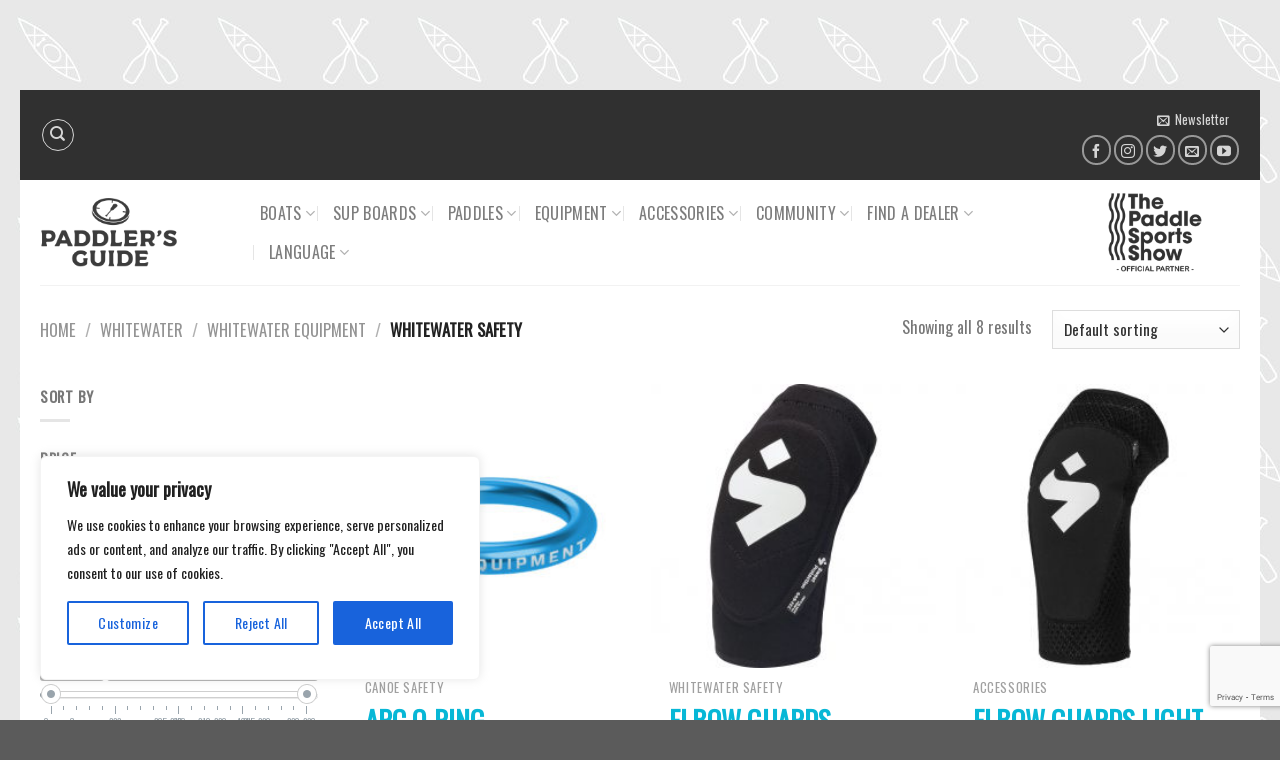

--- FILE ---
content_type: text/html; charset=UTF-8
request_url: https://www.paddlerguide.com/category/whitewater/whitewater-equipment/whitewater-safety/
body_size: 61477
content:

<!DOCTYPE html>
<!--[if IE 9 ]> <html lang="en-US" class="ie9 loading-site no-js"> <![endif]-->
<!--[if IE 8 ]> <html lang="en-US" class="ie8 loading-site no-js"> <![endif]-->
<html lang="en-US" class="loading-site no-js">
<head>
    <meta charset="UTF-8"/>
    <meta name="viewport" content="width=device-width, initial-scale=1.0, maximum-scale=1.0, user-scalable=no"/>

    <link rel="profile" href="http://gmpg.org/xfn/11"/>
    <link rel="pingback" href="https://www.paddlerguide.com/xmlrpc.php"/>
    <link data-optimized="1" rel="stylesheet" type="text/css"
          href="https://www.paddlerguide.com/wp-content/litespeed/css/f91929e618be6d4ca4f76ef745c38e92.css?ver=38e92">
    				<script>document.documentElement.className = document.documentElement.className + ' yes-js js_active js'</script>
				<script>(function(html){html.className = html.className.replace(/\bno-js\b/,'js')})(document.documentElement);</script>
<meta name='robots' content='index, follow, max-image-preview:large, max-snippet:-1, max-video-preview:-1' />

<!-- Google Tag Manager for WordPress by gtm4wp.com -->
<script data-cfasync="false" data-pagespeed-no-defer>
	var gtm4wp_datalayer_name = "dataLayer";
	var dataLayer = dataLayer || [];
</script>
<!-- End Google Tag Manager for WordPress by gtm4wp.com --><meta name="viewport" content="width=device-width, initial-scale=1, maximum-scale=1" />
	<!-- This site is optimized with the Yoast SEO plugin v22.0 - https://yoast.com/wordpress/plugins/seo/ -->
	<title>Whitewater Safety Archives - Paddle sports buyers guide</title>
	<link rel="canonical" href="https://www.paddlerguide.com/category/whitewater/whitewater-equipment/whitewater-safety/" />
	<meta property="og:locale" content="en_US" />
	<meta property="og:type" content="article" />
	<meta property="og:title" content="Whitewater Safety Archives - Paddle sports buyers guide" />
	<meta property="og:url" content="https://www.paddlerguide.com/category/whitewater/whitewater-equipment/whitewater-safety/" />
	<meta property="og:site_name" content="Paddle sports buyers guide" />
	<meta name="twitter:card" content="summary_large_image" />
	<script type="application/ld+json" class="yoast-schema-graph">{"@context":"https://schema.org","@graph":[{"@type":"CollectionPage","@id":"https://www.paddlerguide.com/category/whitewater/whitewater-equipment/whitewater-safety/","url":"https://www.paddlerguide.com/category/whitewater/whitewater-equipment/whitewater-safety/","name":"Whitewater Safety Archives - Paddle sports buyers guide","isPartOf":{"@id":"https://www.paddlerguide.com/#website"},"primaryImageOfPage":{"@id":"https://www.paddlerguide.com/category/whitewater/whitewater-equipment/whitewater-safety/#primaryimage"},"image":{"@id":"https://www.paddlerguide.com/category/whitewater/whitewater-equipment/whitewater-safety/#primaryimage"},"thumbnailUrl":"https://www.paddlerguide.com/wp-content/uploads/2018/12/PalmEquipment_APC_O-ring_Ocean_ACCESSORIES_Others.jpg","breadcrumb":{"@id":"https://www.paddlerguide.com/category/whitewater/whitewater-equipment/whitewater-safety/#breadcrumb"},"inLanguage":"en-US"},{"@type":"ImageObject","inLanguage":"en-US","@id":"https://www.paddlerguide.com/category/whitewater/whitewater-equipment/whitewater-safety/#primaryimage","url":"https://www.paddlerguide.com/wp-content/uploads/2018/12/PalmEquipment_APC_O-ring_Ocean_ACCESSORIES_Others.jpg","contentUrl":"https://www.paddlerguide.com/wp-content/uploads/2018/12/PalmEquipment_APC_O-ring_Ocean_ACCESSORIES_Others.jpg","width":1000,"height":1000,"caption":"Palm Equipment APC O-ring"},{"@type":"BreadcrumbList","@id":"https://www.paddlerguide.com/category/whitewater/whitewater-equipment/whitewater-safety/#breadcrumb","itemListElement":[{"@type":"ListItem","position":1,"name":"Accueil","item":"https://www.paddlerguide.com/"},{"@type":"ListItem","position":2,"name":"Whitewater","item":"https://www.paddlerguide.com/category/whitewater/"},{"@type":"ListItem","position":3,"name":"Whitewater Equipment","item":"https://www.paddlerguide.com/category/whitewater/whitewater-equipment/"},{"@type":"ListItem","position":4,"name":"Whitewater Safety"}]},{"@type":"WebSite","@id":"https://www.paddlerguide.com/#website","url":"https://www.paddlerguide.com/","name":"Paddle sports buyers guide","description":"All about paddle sports best products","potentialAction":[{"@type":"SearchAction","target":{"@type":"EntryPoint","urlTemplate":"https://www.paddlerguide.com/?s={search_term_string}"},"query-input":"required name=search_term_string"}],"inLanguage":"en-US"}]}</script>
	<!-- / Yoast SEO plugin. -->


<link rel='dns-prefetch' href='//stats.wp.com' />
<link rel='dns-prefetch' href='//www.google.com' />
<link rel='dns-prefetch' href='//translate.google.com' />
<link rel='dns-prefetch' href='//cdn.jsdelivr.net' />
<link rel='prefetch' href='https://www.paddlerguide.com/wp-content/themes/flatsome/assets/js/chunk.countup.js?ver=3.16.2' />
<link rel='prefetch' href='https://www.paddlerguide.com/wp-content/themes/flatsome/assets/js/chunk.sticky-sidebar.js?ver=3.16.2' />
<link rel='prefetch' href='https://www.paddlerguide.com/wp-content/themes/flatsome/assets/js/chunk.tooltips.js?ver=3.16.2' />
<link rel='prefetch' href='https://www.paddlerguide.com/wp-content/themes/flatsome/assets/js/chunk.vendors-popups.js?ver=3.16.2' />
<link rel='prefetch' href='https://www.paddlerguide.com/wp-content/themes/flatsome/assets/js/chunk.vendors-slider.js?ver=3.16.2' />
<link rel="alternate" type="application/rss+xml" title="Paddle sports buyers guide &raquo; Feed" href="https://www.paddlerguide.com/feed/" />
<link rel="alternate" type="application/rss+xml" title="Paddle sports buyers guide &raquo; Whitewater Safety Category Feed" href="https://www.paddlerguide.com/category/whitewater/whitewater-equipment/whitewater-safety/feed/" />
<script type="text/javascript">
/* <![CDATA[ */
window._wpemojiSettings = {"baseUrl":"https:\/\/s.w.org\/images\/core\/emoji\/14.0.0\/72x72\/","ext":".png","svgUrl":"https:\/\/s.w.org\/images\/core\/emoji\/14.0.0\/svg\/","svgExt":".svg","source":{"concatemoji":"https:\/\/www.paddlerguide.com\/wp-includes\/js\/wp-emoji-release.min.js?ver=6.4.7"}};
/*! This file is auto-generated */
!function(i,n){var o,s,e;function c(e){try{var t={supportTests:e,timestamp:(new Date).valueOf()};sessionStorage.setItem(o,JSON.stringify(t))}catch(e){}}function p(e,t,n){e.clearRect(0,0,e.canvas.width,e.canvas.height),e.fillText(t,0,0);var t=new Uint32Array(e.getImageData(0,0,e.canvas.width,e.canvas.height).data),r=(e.clearRect(0,0,e.canvas.width,e.canvas.height),e.fillText(n,0,0),new Uint32Array(e.getImageData(0,0,e.canvas.width,e.canvas.height).data));return t.every(function(e,t){return e===r[t]})}function u(e,t,n){switch(t){case"flag":return n(e,"\ud83c\udff3\ufe0f\u200d\u26a7\ufe0f","\ud83c\udff3\ufe0f\u200b\u26a7\ufe0f")?!1:!n(e,"\ud83c\uddfa\ud83c\uddf3","\ud83c\uddfa\u200b\ud83c\uddf3")&&!n(e,"\ud83c\udff4\udb40\udc67\udb40\udc62\udb40\udc65\udb40\udc6e\udb40\udc67\udb40\udc7f","\ud83c\udff4\u200b\udb40\udc67\u200b\udb40\udc62\u200b\udb40\udc65\u200b\udb40\udc6e\u200b\udb40\udc67\u200b\udb40\udc7f");case"emoji":return!n(e,"\ud83e\udef1\ud83c\udffb\u200d\ud83e\udef2\ud83c\udfff","\ud83e\udef1\ud83c\udffb\u200b\ud83e\udef2\ud83c\udfff")}return!1}function f(e,t,n){var r="undefined"!=typeof WorkerGlobalScope&&self instanceof WorkerGlobalScope?new OffscreenCanvas(300,150):i.createElement("canvas"),a=r.getContext("2d",{willReadFrequently:!0}),o=(a.textBaseline="top",a.font="600 32px Arial",{});return e.forEach(function(e){o[e]=t(a,e,n)}),o}function t(e){var t=i.createElement("script");t.src=e,t.defer=!0,i.head.appendChild(t)}"undefined"!=typeof Promise&&(o="wpEmojiSettingsSupports",s=["flag","emoji"],n.supports={everything:!0,everythingExceptFlag:!0},e=new Promise(function(e){i.addEventListener("DOMContentLoaded",e,{once:!0})}),new Promise(function(t){var n=function(){try{var e=JSON.parse(sessionStorage.getItem(o));if("object"==typeof e&&"number"==typeof e.timestamp&&(new Date).valueOf()<e.timestamp+604800&&"object"==typeof e.supportTests)return e.supportTests}catch(e){}return null}();if(!n){if("undefined"!=typeof Worker&&"undefined"!=typeof OffscreenCanvas&&"undefined"!=typeof URL&&URL.createObjectURL&&"undefined"!=typeof Blob)try{var e="postMessage("+f.toString()+"("+[JSON.stringify(s),u.toString(),p.toString()].join(",")+"));",r=new Blob([e],{type:"text/javascript"}),a=new Worker(URL.createObjectURL(r),{name:"wpTestEmojiSupports"});return void(a.onmessage=function(e){c(n=e.data),a.terminate(),t(n)})}catch(e){}c(n=f(s,u,p))}t(n)}).then(function(e){for(var t in e)n.supports[t]=e[t],n.supports.everything=n.supports.everything&&n.supports[t],"flag"!==t&&(n.supports.everythingExceptFlag=n.supports.everythingExceptFlag&&n.supports[t]);n.supports.everythingExceptFlag=n.supports.everythingExceptFlag&&!n.supports.flag,n.DOMReady=!1,n.readyCallback=function(){n.DOMReady=!0}}).then(function(){return e}).then(function(){var e;n.supports.everything||(n.readyCallback(),(e=n.source||{}).concatemoji?t(e.concatemoji):e.wpemoji&&e.twemoji&&(t(e.twemoji),t(e.wpemoji)))}))}((window,document),window._wpemojiSettings);
/* ]]> */
</script>
<!-- paddlerguide.com is managing ads with Advanced Ads --><script id="buyer-ready">
			window.advanced_ads_ready=function(e,a){a=a||"complete";var d=function(e){return"interactive"===a?"loading"!==e:"complete"===e};d(document.readyState)?e():document.addEventListener("readystatechange",(function(a){d(a.target.readyState)&&e()}),{once:"interactive"===a})},window.advanced_ads_ready_queue=window.advanced_ads_ready_queue||[];		</script>
		
<style id='wp-emoji-styles-inline-css' type='text/css'>img.wp-smiley,img.emoji{display:inline!important;border:none!important;box-shadow:none!important;height:1em!important;width:1em!important;margin:0 0.07em!important;vertical-align:-0.1em!important;background:none!important;padding:0!important}</style>
<style id='wp-block-library-inline-css' type='text/css'>:root{--wp-admin-theme-color:#007cba;--wp-admin-theme-color--rgb:0,124,186;--wp-admin-theme-color-darker-10:#006ba1;--wp-admin-theme-color-darker-10--rgb:0,107,161;--wp-admin-theme-color-darker-20:#005a87;--wp-admin-theme-color-darker-20--rgb:0,90,135;--wp-admin-border-width-focus:2px;--wp-block-synced-color:#7a00df;--wp-block-synced-color--rgb:122,0,223}@media (min-resolution:192dpi){:root{--wp-admin-border-width-focus:1.5px}}.wp-element-button{cursor:pointer}:root{--wp--preset--font-size--normal:16px;--wp--preset--font-size--huge:42px}:root .has-very-light-gray-background-color{background-color:#eee}:root .has-very-dark-gray-background-color{background-color:#313131}:root .has-very-light-gray-color{color:#eee}:root .has-very-dark-gray-color{color:#313131}:root .has-vivid-green-cyan-to-vivid-cyan-blue-gradient-background{background:linear-gradient(135deg,#00d084,#0693e3)}:root .has-purple-crush-gradient-background{background:linear-gradient(135deg,#34e2e4,#4721fb 50%,#ab1dfe)}:root .has-hazy-dawn-gradient-background{background:linear-gradient(135deg,#faaca8,#dad0ec)}:root .has-subdued-olive-gradient-background{background:linear-gradient(135deg,#fafae1,#67a671)}:root .has-atomic-cream-gradient-background{background:linear-gradient(135deg,#fdd79a,#004a59)}:root .has-nightshade-gradient-background{background:linear-gradient(135deg,#330968,#31cdcf)}:root .has-midnight-gradient-background{background:linear-gradient(135deg,#020381,#2874fc)}.has-regular-font-size{font-size:1em}.has-larger-font-size{font-size:2.625em}.has-normal-font-size{font-size:var(--wp--preset--font-size--normal)}.has-huge-font-size{font-size:var(--wp--preset--font-size--huge)}.has-text-align-center{text-align:center}.has-text-align-left{text-align:left}.has-text-align-right{text-align:right}#end-resizable-editor-section{display:none}.aligncenter{clear:both}.items-justified-left{justify-content:flex-start}.items-justified-center{justify-content:center}.items-justified-right{justify-content:flex-end}.items-justified-space-between{justify-content:space-between}.screen-reader-text{clip:rect(1px,1px,1px,1px);word-wrap:normal!important;border:0;-webkit-clip-path:inset(50%);clip-path:inset(50%);height:1px;margin:-1px;overflow:hidden;padding:0;position:absolute;width:1px}.screen-reader-text:focus{clip:auto!important;background-color:#ddd;-webkit-clip-path:none;clip-path:none;color:#444;display:block;font-size:1em;height:auto;left:5px;line-height:normal;padding:15px 23px 14px;text-decoration:none;top:5px;width:auto;z-index:100000}html :where(.has-border-color){border-style:solid}html :where([style*=border-top-color]){border-top-style:solid}html :where([style*=border-right-color]){border-right-style:solid}html :where([style*=border-bottom-color]){border-bottom-style:solid}html :where([style*=border-left-color]){border-left-style:solid}html :where([style*=border-width]){border-style:solid}html :where([style*=border-top-width]){border-top-style:solid}html :where([style*=border-right-width]){border-right-style:solid}html :where([style*=border-bottom-width]){border-bottom-style:solid}html :where([style*=border-left-width]){border-left-style:solid}html :where(img[class*=wp-image-]){height:auto;max-width:100%}:where(figure){margin:0 0 1em}html :where(.is-position-sticky){--wp-admin--admin-bar--position-offset:var(--wp-admin--admin-bar--height,0px)}@media screen and (max-width:600px){html :where(.is-position-sticky){--wp-admin--admin-bar--position-offset:0px}}</style>
<style id='classic-theme-styles-inline-css' type='text/css'>
/*! This file is auto-generated */
.wp-block-button__link{color:#fff;background-color:#32373c;border-radius:9999px;box-shadow:none;text-decoration:none;padding:calc(.667em + 2px) calc(1.333em + 2px);font-size:1.125em}.wp-block-file__button{background:#32373c;color:#fff;text-decoration:none}</style>
<link data-optimized="1" rel='stylesheet' id='ctct_form_styles-css' href='https://www.paddlerguide.com/wp-content/litespeed/css/30a7eaa5cc26e0a9ecae5e39ad38ba14.css?ver=0522b' type='text/css' media='all' />
<link data-optimized="1" rel='stylesheet' id='contact-form-7-css' href='https://www.paddlerguide.com/wp-content/litespeed/css/823935c595801160819f518586114c1f.css?ver=57dbb' type='text/css' media='all' />
<link data-optimized="1" rel='stylesheet' id='google-language-translator-css' href='https://www.paddlerguide.com/wp-content/litespeed/css/9b51c16aa77f5d24e6b599cfa1d4a796.css?ver=fa2fc' type='text/css' media='' />
<style id='woocommerce-inline-inline-css' type='text/css'>.woocommerce form .form-row .required{visibility:visible}</style>
<link data-optimized="1" rel='stylesheet' id='aws-pro-style-css' href='https://www.paddlerguide.com/wp-content/litespeed/css/0759f66f93990996c117d1f1f8f4e19f.css?ver=9cfa5' type='text/css' media='all' />
<link data-optimized="1" rel='stylesheet' id='flatsome-woocommerce-wishlist-css' href='https://www.paddlerguide.com/wp-content/litespeed/css/2779cbbfe7c1489b8d2f1eaf060de68e.css?ver=82af6' type='text/css' media='all' />
<link data-optimized="1" rel='stylesheet' id='pwb-styles-frontend-css' href='https://www.paddlerguide.com/wp-content/litespeed/css/e30073be75a01051702e5b54d6a31890.css?ver=906a9' type='text/css' media='all' />
<link data-optimized="1" rel='stylesheet' id='prdctfltr-css' href='https://www.paddlerguide.com/wp-content/litespeed/css/7d2323324841229374022df07248188a.css?ver=f795d' type='text/css' media='all' />
<link data-optimized="1" rel='stylesheet' id='flatsome-main-css' href='https://www.paddlerguide.com/wp-content/litespeed/css/15b4c082d251080c3b158c602a89ef85.css?ver=a8a6f' type='text/css' media='all' />
<style id='flatsome-main-inline-css' type='text/css'>@font-face{font-family:"fl-icons";font-display:block;src:url(https://www.paddlerguide.com/wp-content/themes/flatsome/assets/css/icons/fl-icons.eot?v=3.16.2);src:url(https://www.paddlerguide.com/wp-content/themes/flatsome/assets/css/icons/fl-icons.eot#iefix?v=3.16.2) format("embedded-opentype"),url(https://www.paddlerguide.com/wp-content/themes/flatsome/assets/css/icons/fl-icons.woff2?v=3.16.2) format("woff2"),url(https://www.paddlerguide.com/wp-content/themes/flatsome/assets/css/icons/fl-icons.ttf?v=3.16.2) format("truetype"),url(https://www.paddlerguide.com/wp-content/themes/flatsome/assets/css/icons/fl-icons.woff?v=3.16.2) format("woff"),url(https://www.paddlerguide.com/wp-content/themes/flatsome/assets/css/icons/fl-icons.svg?v=3.16.2#fl-icons) format("svg")}</style>
<link data-optimized="1" rel='stylesheet' id='flatsome-shop-css' href='https://www.paddlerguide.com/wp-content/litespeed/css/102b0ce608b6311664d9e6eee0025af6.css?ver=487ef' type='text/css' media='all' />
<link data-optimized="1" rel='stylesheet' id='flatsome-style-css' href='https://www.paddlerguide.com/wp-content/litespeed/css/4f63a4efbedbd956637c60d0b02cfbc1.css?ver=28ca7' type='text/css' media='all' />
<script type="text/javascript">
            window._nslDOMReady = function (callback) {
                if ( document.readyState === "complete" || document.readyState === "interactive" ) {
                    callback();
                } else {
                    document.addEventListener( "DOMContentLoaded", callback );
                }
            };
            </script><script type="text/javascript" src="https://www.paddlerguide.com/wp-includes/js/dist/vendor/wp-polyfill-inert.min.js?ver=3.1.2" id="wp-polyfill-inert-js"></script>
<script type="text/javascript" src="https://www.paddlerguide.com/wp-includes/js/dist/vendor/regenerator-runtime.min.js?ver=0.14.0" id="regenerator-runtime-js"></script>
<script type="text/javascript" src="https://www.paddlerguide.com/wp-includes/js/dist/vendor/wp-polyfill.min.js?ver=3.15.0" id="wp-polyfill-js"></script>
<script type="text/javascript" src="https://www.paddlerguide.com/wp-includes/js/dist/hooks.min.js?ver=c6aec9a8d4e5a5d543a1" id="wp-hooks-js"></script>
<script type="text/javascript" src="https://stats.wp.com/w.js?ver=202544" id="woo-tracks-js"></script>
<script type="text/javascript" src="https://www.paddlerguide.com/wp-includes/js/jquery/jquery.min.js?ver=3.7.1" id="jquery-core-js"></script>
<script type="text/javascript" src="https://www.paddlerguide.com/wp-includes/js/jquery/jquery-migrate.min.js?ver=3.4.1" id="jquery-migrate-js"></script>
<script type="text/javascript" src="https://www.paddlerguide.com/wp-content/plugins/woocommerce/assets/js/jquery-blockui/jquery.blockUI.min.js?ver=2.7.0-wc.8.5.2" id="jquery-blockui-js" defer="defer" data-wp-strategy="defer"></script>
<script type="text/javascript" id="wc-add-to-cart-js-extra">
/* <![CDATA[ */
var wc_add_to_cart_params = {"ajax_url":"\/wp-admin\/admin-ajax.php","wc_ajax_url":"\/?wc-ajax=%%endpoint%%","i18n_view_cart":"View cart","cart_url":"https:\/\/www.paddlerguide.com\/cart\/","is_cart":"","cart_redirect_after_add":"no"};
/* ]]> */
</script>
<script type="text/javascript" src="https://www.paddlerguide.com/wp-content/plugins/woocommerce/assets/js/frontend/add-to-cart.min.js?ver=8.5.2" id="wc-add-to-cart-js" defer="defer" data-wp-strategy="defer"></script>
<script type="text/javascript" src="https://www.paddlerguide.com/wp-content/plugins/woocommerce/assets/js/js-cookie/js.cookie.min.js?ver=2.1.4-wc.8.5.2" id="js-cookie-js" defer="defer" data-wp-strategy="defer"></script>
<script type="text/javascript" id="woocommerce-js-extra">
/* <![CDATA[ */
var woocommerce_params = {"ajax_url":"\/wp-admin\/admin-ajax.php","wc_ajax_url":"\/?wc-ajax=%%endpoint%%"};
/* ]]> */
</script>
<script type="text/javascript" src="https://www.paddlerguide.com/wp-content/plugins/woocommerce/assets/js/frontend/woocommerce.min.js?ver=8.5.2" id="woocommerce-js" defer="defer" data-wp-strategy="defer"></script>
<script type="text/javascript" id="advanced-ads-advanced-js-js-extra">
/* <![CDATA[ */
var advads_options = {"blog_id":"1","privacy":{"enabled":false,"state":"not_needed"}};
/* ]]> */
</script>
<script type="text/javascript" src="https://www.paddlerguide.com/wp-content/uploads/419/896/public/assets/js/897.js?ver=1.49.0" id="advanced-ads-advanced-js-js"></script>
<script type="text/javascript" id="advanced-ads-responsive-js-extra">
/* <![CDATA[ */
var advanced_ads_responsive = {"reload_on_resize":"0"};
/* ]]> */
</script>
<script type="text/javascript" src="https://www.paddlerguide.com/wp-content/uploads/419/91/public/assets/js/974.js?ver=1.8.4" id="advanced-ads-responsive-js"></script>
<script type="text/javascript" id="advanced_ads_pro/visitor_conditions-js-extra">
/* <![CDATA[ */
var advanced_ads_pro_visitor_conditions = {"referrer_cookie_name":"advanced_ads_pro_visitor_referrer","referrer_exdays":"365","page_impr_cookie_name":"advanced_ads_page_impressions","page_impr_exdays":"3650"};
/* ]]> */
</script>
<script type="text/javascript" src="https://www.paddlerguide.com/wp-content/uploads/419/87/145/790/863/994.js?ver=2.2.2" id="advanced_ads_pro/visitor_conditions-js"></script>
<script type="text/javascript" src="https://www.paddlerguide.com/wp-content/uploads/419/87/145/861/assets/js/430.js?ver=2.2.2" id="advanced-ads-pro/cfp-js"></script>
<script type="text/javascript" id="advanced-ads-pro/cache_busting-js-extra">
/* <![CDATA[ */
var advanced_ads_pro_ajax_object = {"ajax_url":"https:\/\/www.paddlerguide.com\/wp-admin\/admin-ajax.php","lazy_load_module_enabled":"","lazy_load":{"default_offset":0,"offsets":[]}};
/* ]]> */
</script>
<script type="text/javascript" src="https://www.paddlerguide.com/wp-content/uploads/419/87/145/859/863/432.js?ver=2.2.2" id="advanced-ads-pro/cache_busting-js"></script>
<link rel="https://api.w.org/" href="https://www.paddlerguide.com/wp-json/" /><link rel="alternate" type="application/json" href="https://www.paddlerguide.com/wp-json/wp/v2/product_cat/3683" /><link rel="EditURI" type="application/rsd+xml" title="RSD" href="https://www.paddlerguide.com/xmlrpc.php?rsd" />
<meta name="generator" content="WordPress 6.4.7" />
<meta name="generator" content="WooCommerce 8.5.2" />
<meta name="cdp-version" content="1.4.5" /><style>p.hello{font-size:12px;color:darkgray}#google_language_translator,#flags{text-align:left}#google_language_translator{clear:both}#flags{width:165px}#flags a{display:inline-block;margin-right:2px}#google_language_translator{width:auto!important}div.skiptranslate.goog-te-gadget{display:inline!important}.goog-tooltip{display:none!important}.goog-tooltip:hover{display:none!important}.goog-text-highlight{background-color:transparent!important;border:none!important;box-shadow:none!important}#google_language_translator{display:none}#google_language_translator select.goog-te-combo{color:#32373c}#google_language_translator{color:#fff0}body{top:0px!important}#goog-gt-{display:none!important}font font{background-color:transparent!important;box-shadow:none!important;position:initial!important}#glt-translate-trigger{left:20px;right:auto}#glt-translate-trigger>span{color:#fff}#glt-translate-trigger{background:#f89406}.goog-te-gadget .goog-te-combo{width:100%}</style>
<!-- Google Tag Manager for WordPress by gtm4wp.com -->
<!-- GTM Container placement set to automatic -->
<script data-cfasync="false" data-pagespeed-no-defer type="text/javascript">
	var dataLayer_content = {"pagePostType":"product","pagePostType2":"tax-product","pageCategory":[]};
	dataLayer.push( dataLayer_content );
</script>
<script data-cfasync="false">
(function(w,d,s,l,i){w[l]=w[l]||[];w[l].push({'gtm.start':
new Date().getTime(),event:'gtm.js'});var f=d.getElementsByTagName(s)[0],
j=d.createElement(s),dl=l!='dataLayer'?'&l='+l:'';j.async=true;j.src=
'//www.googletagmanager.com/gtm.js?id='+i+dl;f.parentNode.insertBefore(j,f);
})(window,document,'script','dataLayer','GTM-MKCDGDM');
</script>
<!-- End Google Tag Manager for WordPress by gtm4wp.com --><script type="text/javascript">
		;var advadsCfpQueue = [], advadsCfpExpHours = 3;
		var advadsCfpClickLimit = 3;
		;
		var advadsCfpPath = '';
		var advadsCfpDomain = 'www.paddlerguide.com';
		var advadsCfpAd = function( adID ){
			if ( 'undefined' == typeof advadsProCfp ) { advadsCfpQueue.push( adID ) } else { advadsProCfp.addElement( adID ) }
		};
		</script><style>.bg{opacity:0;transition:opacity 1s;-webkit-transition:opacity 1s}.bg-loaded{opacity:1}</style>	<noscript><style>.woocommerce-product-gallery{ opacity: 1 !important; }</style></noscript>
	<script async='async' src='https://www.googletagservices.com/tag/js/gpt.js'></script>
<script>
  var googletag = googletag || {};
  googletag.cmd = googletag.cmd || [];
</script>

<script>
  googletag.cmd.push(function() {
    googletag.defineSlot('/1030191/PG_728x90_header_whitewater', [728, 90], 'div-gpt-ad-1548924351117-0').addService(googletag.pubads());
    googletag.defineSlot('/1030191/PG_320x90_header_whitewater', [320, 90], 'div-gpt-ad-1548924392118-0').addService(googletag.pubads());
    googletag.defineSlot('/1030191/PG_300x250_banner_whitewater', [300, 250], 'div-gpt-ad-1548924449193-0').addService(googletag.pubads());
    googletag.defineSlot('/1030191/PG_300x250_product_whitewater', [300, 250], 'div-gpt-ad-1548924502572-0').addService(googletag.pubads());
    googletag.defineSlot('/1030191/PG_300x250_community_whitewater', [300, 250], 'div-gpt-ad-1548924562759-0').addService(googletag.pubads());
    googletag.pubads().enableSingleRequest();
    googletag.enableServices();
  });
</script><link rel="icon" href="https://www.paddlerguide.com/wp-content/uploads/2018/10/cropped-PG_Favicone-1-32x32.png" sizes="32x32" />
<link rel="icon" href="https://www.paddlerguide.com/wp-content/uploads/2018/10/cropped-PG_Favicone-1-192x192.png" sizes="192x192" />
<link rel="apple-touch-icon" href="https://www.paddlerguide.com/wp-content/uploads/2018/10/cropped-PG_Favicone-1-180x180.png" />
<meta name="msapplication-TileImage" content="https://www.paddlerguide.com/wp-content/uploads/2018/10/cropped-PG_Favicone-1-270x270.png" />
<meta name="generator" content="WooCommerce Product Filter - All in One WooCommerce Filter"/><style id="custom-css" type="text/css">:root{--primary-color:#446084}html{background-image:url(https://www.paddlerguide.com/wp-content/uploads/2018/04/PG_Background.jpg)}.container-width,.full-width .ubermenu-nav,.container,.row{max-width:1230px}.row.row-collapse{max-width:1200px}.row.row-small{max-width:1222.5px}.row.row-large{max-width:1260px}body.framed,body.framed header,body.framed .header-wrapper,body.boxed,body.boxed header,body.boxed .header-wrapper,body.boxed .is-sticky-section{max-width:1240px}.header-main{height:105px}#logo img{max-height:105px}#logo{width:190px}#logo img{padding:18px 0}.header-top{min-height:90px}.transparent .header-main{height:105px}.transparent #logo img{max-height:105px}.has-transparent+.page-title:first-of-type,.has-transparent+#main>.page-title,.has-transparent+#main>div>.page-title,.has-transparent+#main .page-header-wrapper:first-of-type .page-title{padding-top:135px}.header.show-on-scroll,.stuck .header-main{height:100px!important}.stuck #logo img{max-height:100px!important}.search-form{width:60%}.header-bottom{background-color:#f1f1f1}.header-main .nav>li>a{line-height:16px}.stuck .header-main .nav>li>a{line-height:50px}@media (max-width:549px){.header-main{height:70px}#logo img{max-height:70px}}.header-top{background-color:#303030!important}[data-icon-label]:after,.secondary.is-underline:hover,.secondary.is-outline:hover,.icon-label,.button.secondary:not(.is-outline),.button.alt:not(.is-outline),.badge-inner.on-sale,.button.checkout,.single_add_to_cart_button,.current .breadcrumb-step{background-color:#07b7d6}[data-text-bg="secondary"]{background-color:#07b7d6}.secondary.is-underline,.secondary.is-link,.secondary.is-outline,.stars a.active,.star-rating:before,.woocommerce-page .star-rating:before,.star-rating span:before,.color-secondary{color:#07b7d6}[data-text-color="secondary"]{color:#07b7d6!important}.secondary.is-outline:hover{border-color:#07b7d6}.secondary:focus-visible,.alt:focus-visible{outline-color:#07b7d6!important}body{color:#777}@media screen and (max-width:549px){body{font-size:100%}}body{font-family:Oswald,sans-serif}body{font-weight:400;font-style:normal}.nav>li>a{font-family:Oswald,sans-serif}.mobile-sidebar-levels-2 .nav>li>ul>li>a{font-family:Oswald,sans-serif}.nav>li>a,.mobile-sidebar-levels-2 .nav>li>ul>li>a{font-weight:400;font-style:normal}h1,h2,h3,h4,h5,h6,.heading-font,.off-canvas-center .nav-sidebar.nav-vertical>li>a{font-family:Merriweather,sans-serif}h1,h2,h3,h4,h5,h6,.heading-font,.banner h1,.banner h2{font-weight:700;font-style:normal}.alt-font{font-family:Oswald,sans-serif}.alt-font{font-weight:400!important;font-style:normal!important}a{color:#07b7d6}a:hover{color:#4e657b}.tagcloud a:hover{border-color:#4e657b;background-color:#4e657b}.shop-page-title.featured-title .title-bg{background-image:url(https://www.paddlerguide.com/wp-content/uploads/2018/11/Collapsible_safety.jpg)!important}@media screen and (min-width:550px){.products .box-vertical .box-image{min-width:247px!important;width:247px!important}}.page-title-small+main .product-container>.row{padding-top:0}.nav-vertical-fly-out>li+li{border-top-width:1px;border-top-style:solid}h1.product-title.entry-title{color:#4b4b4b;font-size:2.3em}.banner h2{text-transform:uppercase}.uppercase,h6,th,span.widget-title{font-size:.9em;font-weight:extra-light}.pwb-brands-in-loop{color:#4b4b4b;text-align:left;text-transform:uppercase;font-size:1.3em;font-family:'Merriweather'}.pwb-brands-in-loop a{color:#4e657b}.pwb-brands-in-loop a:hover{color:#07b7d6}.name.product-title{text-align:left;text-transform:uppercase;font-size:1.9em;font-weight:700}.label-new.menu-item>a:after{content:"New"}.label-hot.menu-item>a:after{content:"Hot"}.label-sale.menu-item>a:after{content:"Sale"}.label-popular.menu-item>a:after{content:"Popular"}</style><style id="kirki-inline-styles">@font-face{font-family:'Merriweather';font-style:normal;font-weight:700;font-stretch:normal;font-display:swap;src:url(https://www.paddlerguide.com/wp-content/fonts/merriweather/u-4D0qyriQwlOrhSvowK_l5UcA6zuSYEqOzpPe3HOZJ5eX1WtLaQwmYiScCmDxhtNOKl8yDrOSAaGV3zCPDaYJfGQn0.woff) format('woff');unicode-range:U+0460-052F,U+1C80-1C8A,U+20B4,U+2DE0-2DFF,U+A640-A69F,U+FE2E-FE2F}@font-face{font-family:'Merriweather';font-style:normal;font-weight:700;font-stretch:normal;font-display:swap;src:url(https://www.paddlerguide.com/wp-content/fonts/merriweather/u-4D0qyriQwlOrhSvowK_l5UcA6zuSYEqOzpPe3HOZJ5eX1WtLaQwmYiScCmDxhtNOKl8yDrOSAaEF3zCPDaYJfGQn0.woff) format('woff');unicode-range:U+0301,U+0400-045F,U+0490-0491,U+04B0-04B1,U+2116}@font-face{font-family:'Merriweather';font-style:normal;font-weight:700;font-stretch:normal;font-display:swap;src:url(https://www.paddlerguide.com/wp-content/fonts/merriweather/u-4D0qyriQwlOrhSvowK_l5UcA6zuSYEqOzpPe3HOZJ5eX1WtLaQwmYiScCmDxhtNOKl8yDrOSAaG13zCPDaYJfGQn0.woff) format('woff');unicode-range:U+0102-0103,U+0110-0111,U+0128-0129,U+0168-0169,U+01A0-01A1,U+01AF-01B0,U+0300-0301,U+0303-0304,U+0308-0309,U+0323,U+0329,U+1EA0-1EF9,U+20AB}@font-face{font-family:'Merriweather';font-style:normal;font-weight:700;font-stretch:normal;font-display:swap;src:url(https://www.paddlerguide.com/wp-content/fonts/merriweather/u-4D0qyriQwlOrhSvowK_l5UcA6zuSYEqOzpPe3HOZJ5eX1WtLaQwmYiScCmDxhtNOKl8yDrOSAaGl3zCPDaYJfGQn0.woff) format('woff');unicode-range:U+0100-02BA,U+02BD-02C5,U+02C7-02CC,U+02CE-02D7,U+02DD-02FF,U+0304,U+0308,U+0329,U+1D00-1DBF,U+1E00-1E9F,U+1EF2-1EFF,U+2020,U+20A0-20AB,U+20AD-20C0,U+2113,U+2C60-2C7F,U+A720-A7FF}@font-face{font-family:'Merriweather';font-style:normal;font-weight:700;font-stretch:normal;font-display:swap;src:url(https://www.paddlerguide.com/wp-content/fonts/merriweather/u-4D0qyriQwlOrhSvowK_l5UcA6zuSYEqOzpPe3HOZJ5eX1WtLaQwmYiScCmDxhtNOKl8yDrOSAaFF3zCPDaYJfG.woff) format('woff');unicode-range:U+0000-00FF,U+0131,U+0152-0153,U+02BB-02BC,U+02C6,U+02DA,U+02DC,U+0304,U+0308,U+0329,U+2000-206F,U+20AC,U+2122,U+2191,U+2193,U+2212,U+2215,U+FEFF,U+FFFD}@font-face{font-family:'Oswald';font-style:normal;font-weight:400;font-display:swap;src:url(https://www.paddlerguide.com/wp-content/fonts/oswald/TK3_WkUHHAIjg75cFRf3bXL8LICs1_FvsUtiYySUhiCnAxTV.woff) format('woff');unicode-range:U+0460-052F,U+1C80-1C8A,U+20B4,U+2DE0-2DFF,U+A640-A69F,U+FE2E-FE2F}@font-face{font-family:'Oswald';font-style:normal;font-weight:400;font-display:swap;src:url(https://www.paddlerguide.com/wp-content/fonts/oswald/TK3_WkUHHAIjg75cFRf3bXL8LICs1_FvsUJiYySUhiCnAxTV.woff) format('woff');unicode-range:U+0301,U+0400-045F,U+0490-0491,U+04B0-04B1,U+2116}@font-face{font-family:'Oswald';font-style:normal;font-weight:400;font-display:swap;src:url(https://www.paddlerguide.com/wp-content/fonts/oswald/TK3_WkUHHAIjg75cFRf3bXL8LICs1_FvsUliYySUhiCnAxTV.woff) format('woff');unicode-range:U+0102-0103,U+0110-0111,U+0128-0129,U+0168-0169,U+01A0-01A1,U+01AF-01B0,U+0300-0301,U+0303-0304,U+0308-0309,U+0323,U+0329,U+1EA0-1EF9,U+20AB}@font-face{font-family:'Oswald';font-style:normal;font-weight:400;font-display:swap;src:url(https://www.paddlerguide.com/wp-content/fonts/oswald/TK3_WkUHHAIjg75cFRf3bXL8LICs1_FvsUhiYySUhiCnAxTV.woff) format('woff');unicode-range:U+0100-02BA,U+02BD-02C5,U+02C7-02CC,U+02CE-02D7,U+02DD-02FF,U+0304,U+0308,U+0329,U+1D00-1DBF,U+1E00-1E9F,U+1EF2-1EFF,U+2020,U+20A0-20AB,U+20AD-20C0,U+2113,U+2C60-2C7F,U+A720-A7FF}@font-face{font-family:'Oswald';font-style:normal;font-weight:400;font-display:swap;src:url(https://www.paddlerguide.com/wp-content/fonts/oswald/TK3_WkUHHAIjg75cFRf3bXL8LICs1_FvsUZiYySUhiCnAw.woff) format('woff');unicode-range:U+0000-00FF,U+0131,U+0152-0153,U+02BB-02BC,U+02C6,U+02DA,U+02DC,U+0304,U+0308,U+0329,U+2000-206F,U+20AC,U+2122,U+2191,U+2193,U+2212,U+2215,U+FEFF,U+FFFD}</style></head>
<div id="pub1600x900">
    <div id="buyer-c936fd964f108f94230019284532e3b9"></div>    <div id="buyer-cbb595c38f8d8ffdce164c34a5fcdb7c"></div></div>
<body class="archive tax-product_cat term-whitewater-safety term-3683 theme-flatsome woocommerce woocommerce-page woocommerce-no-js ctct-flatsome boxed lightbox nav-dropdown-has-arrow nav-dropdown-has-shadow nav-dropdown-has-border prdctfltr-shop aa-prefix-buyer-">


<!-- GTM Container placement set to automatic -->
<!-- Google Tag Manager (noscript) -->
				<noscript><iframe src="https://www.googletagmanager.com/ns.html?id=GTM-MKCDGDM" height="0" width="0" style="display:none;visibility:hidden" aria-hidden="true"></iframe></noscript>
<!-- End Google Tag Manager (noscript) -->
<a class="skip-link screen-reader-text" href="#main">Skip to content</a>

<div id="wrapper">

    
    <header id="header" class="header has-sticky sticky-jump">
        <div class="header-wrapper">
            <div id="top-bar" class="header-top hide-for-sticky nav-dark flex-has-center">
    <div class="flex-row container">
      <div class="flex-col hide-for-medium flex-left">
          <ul class="nav nav-left medium-nav-center nav-small  nav-divided">
              <li class="header-search header-search-dropdown has-icon has-dropdown menu-item-has-children">
	<div class="header-button">	<a href="#" aria-label="Search" class="icon button circle is-outline is-small"><i class="icon-search" ></i></a>
	</div>	<ul class="nav-dropdown nav-dropdown-default">
	 	<li class="header-search-form search-form html relative has-icon">
	<div class="header-search-form-wrapper">
		<div class="searchform-wrapper ux-search-box relative is-normal"><div class="aws-container" data-id="1" data-url="https://www.paddlerguide.com/wp-admin/admin-ajax.php" data-siteurl="https://www.paddlerguide.com" data-lang="" data-show-loader="true" data-show-more="false" data-show-page="false" data-show-clear="true" data-smooth-scroll="false" data-buttons-order="1" data-target-blank="false" data-use-analytics="false" data-min-chars="1" data-filters="" data-notfound="Nothing found" data-more="View all results" data-is-mobile="false" data-sku="SKU" data-item-added="Item added" data-sale-badge="Sale!" ><form class="aws-search-form" action="https://www.paddlerguide.com/" method="get" role="search" ><div class="aws-wrapper"><input  type="text" name="s" value="" class="aws-search-field" placeholder="Search..." autocomplete="off" /><input type="hidden" name="post_type" value="product"><input type="hidden" name="type_aws" value="true"><input type="hidden" name="id" value="1"><input type="hidden" name="filter" class="awsFilterHidden" value="1"><div class="aws-search-clear"><span aria-label="Clear Search">×</span></div><div class="aws-loader"></div></div></form></div></div>	</div>
</li>
	</ul>
</li>
          </ul>
      </div>

      <div class="flex-col hide-for-medium flex-center">
          <ul class="nav nav-center nav-small  nav-divided">
              <li class="header-block"><div class="header-block-block-1"><div id="buyer-6f82024a5bd617499323333918e8684b"></div></div></li>          </ul>
      </div>

      <div class="flex-col hide-for-medium flex-right">
         <ul class="nav top-bar-nav nav-right nav-small  nav-divided">
              <li class="header-newsletter-item has-icon">

<a href="#header-newsletter-signup" class="tooltip is-small"
  title="Sign up for the PaddlerGuide.com newsletter">

      <i class="icon-envelop"></i>
  
      <span class="header-newsletter-title hide-for-medium">
      Newsletter    </span>
  </a>
	<div id="header-newsletter-signup"
	     class="lightbox-by-id lightbox-content mfp-hide lightbox-white "
	     style="max-width:700px ;padding:0px">
		
  <div class="banner has-hover" id="banner-310494859">
          <div class="banner-inner fill">
        <div class="banner-bg fill" >
            <div class="bg fill bg-fill "></div>
                        <div class="overlay"></div>            
	<div class="is-border is-dashed"
		style="border-color:rgba(255,255,255,.3);border-width:2px 2px 2px 2px;margin:10px;">
	</div>
                    </div>
		
        <div class="banner-layers container">
            <div class="fill banner-link"></div>               <div id="text-box-528335237" class="text-box banner-layer x10 md-x10 lg-x10 y50 md-y50 lg-y50 res-text">
                     <div data-animate="fadeInUp">           <div class="text-box-content text dark">
              
              <div class="text-inner text-left">
                  <h3 class="uppercase">Sign up for the PaddlerGuide.com newsletter</h3><p class="lead">Be the first to know what is happening in the paddling world! Stay informed about the newest products, the latest news, and the not-to-be-missed video edits. Connect with your local paddlesports community! Discover local retailers, classes, and events. For the love of paddlesports. </p><div data-form-id="6128" id="ctct-form-wrapper-0" class="ctct-form-wrapper"><form class="ctct-form ctct-form-6128 no-recaptcha" id="ctct-form-1731705867" data-doajax="on" style="" action="" method="post"><span class="ctct-form-description" style="font-size: 12px;"></span><p class="ctct-form-field ctct-form-field-email ctct-form-field-required"><span class="ctct-label-left"><label for="email___eebd635d12e7d0b6a526b21bf7105974_0_3470051016">Email <abbr title="required">*</abbr></label></span><input required type="email" name="email___eebd635d12e7d0b6a526b21bf7105974"  value=""  placeholder="Your Email" class="ctct-email ctct-label-left email___eebd635d12e7d0b6a526b21bf7105974" id="email___eebd635d12e7d0b6a526b21bf7105974_0_3470051016"  /></p><div class='ctct-list-selector' style='display:none;'><div class="ctct-form-field ctct-form-field-checkbox ctct-form-field-required"><fieldset><legend class="ctct-label-top">Select list(s) to subscribe to</legend><input type="checkbox" name="lists___fce040440a85b3d4775e21ec84929dbf[]" id="lists___fce040440a85b3d4775e21ec84929dbf_0_0" value="2039809787" class="ctct-checkbox ctct-label-right" checked /><span class="ctct-label-right"><label for="lists___fce040440a85b3d4775e21ec84929dbf_0_0">Newsletter PG</label></span></fieldset></div></div><div class="ctct-optin-hide" style="display:none;"><p class="ctct-form-field ctct-form-field-checkbox"><span class="ctct-input-container"><input type="checkbox" checked name="ctct-opt-in" class="ctct-checkbox ctct-opt-in" value="1" id="ctct-opt-in_0" /><label for="ctct-opt-in_0"> Example: Yes, I would like to receive emails from Paddle sports buyers guide. (You can unsubscribe anytime)</label></span></p></div><!--.ctct-optin-hide --><div class="ctct_usage"style="border: 0 none; clip: rect( 0, 0, 0, 0 ); height: 1px; margin: -1px; overflow: hidden; padding: 0; position: absolute; width: 1px;"><label for="ctct_usage_field">Constant Contact Use. Please leave this field blank.</label><input type="text" value="" id="ctct_usage_field" name="ctct_usage_field" class="ctct_usage_field" tabindex="-1" /></div><input type="hidden" name="ctct-id" value="6128" /><input type="hidden" name="ctct-verify" value="1KQw9tCyX2419iJjaH58mpY2t" /><input type="hidden" name="ctct-instance" value="0" /><input type="hidden" name="ctct_time" value="1762084754" /><p class="ctct-form-field ctct-form-field-submit"><input  type="submit" name="ctct-submitted"  value="Sign up"   class="ctct-submit ctct-label-top ctct-submitted" id="ctct-submitted_0_3310113202"  /></p><div class="ctct-disclosure"><hr><small>By submitting this form, you are consenting to receive marketing emails from: KS Publishing - KS Event, 5 Quai des Étroits, Lyon, 69005, http://www.kayaksession.com. You can revoke your consent to receive emails at any time by using the SafeUnsubscribe&reg; link, found at the bottom of every email. <a href="https://www.constantcontact.com/legal/service-provider" target="_blank" rel="noopener noreferrer">Emails are serviced by Constant Contact</a></small></div></form><script type="text/javascript">var ajaxurl = "https://www.paddlerguide.com/wp-admin/admin-ajax.php";</script></div>              </div>
           </div>
       </div>                     
<style>
#text-box-528335237 {
  width: 60%;
}
#text-box-528335237 .text-box-content {
  font-size: 100%;
}
@media (min-width:550px) {
  #text-box-528335237 {
    width: 50%;
  }
}
</style>
    </div>
         </div>
      </div>

            
<style>
#banner-310494859 {
  padding-top: 700px;
}
#banner-310494859 .bg.bg-loaded {
  background-image: url(https://www.paddlerguide.com/wp-content/uploads/2018/10/PG_Back_News.jpg);
}
#banner-310494859 .overlay {
  background-color: rgba(0,0,0,.4);
}
#banner-310494859 .ux-shape-divider--top svg {
  height: 150px;
  --divider-top-width: 100%;
}
#banner-310494859 .ux-shape-divider--bottom svg {
  height: 150px;
  --divider-width: 100%;
}
</style>
  </div>

	</div>
	
	</li>
<li class="html header-social-icons ml-0">
	<div class="social-icons follow-icons" ><a href="https://www.facebook.com/kayaksession" target="_blank" data-label="Facebook" rel="noopener noreferrer nofollow" class="icon button circle is-outline facebook tooltip" title="Follow on Facebook" aria-label="Follow on Facebook"><i class="icon-facebook" ></i></a><a href="https://www.instagram.com/kayaksessionmag/" target="_blank" rel="noopener noreferrer nofollow" data-label="Instagram" class="icon button circle is-outline  instagram tooltip" title="Follow on Instagram" aria-label="Follow on Instagram"><i class="icon-instagram" ></i></a><a href="https://twitter.com/kayaksessionmag" target="_blank" data-label="Twitter" rel="noopener noreferrer nofollow" class="icon button circle is-outline  twitter tooltip" title="Follow on Twitter" aria-label="Follow on Twitter"><i class="icon-twitter" ></i></a><a href="mailto:info@kayaksession.com" data-label="E-mail" rel="nofollow" class="icon button circle is-outline  email tooltip" title="Send us an email" aria-label="Send us an email"><i class="icon-envelop" ></i></a><a href="https://www.youtube.com/user/KayakSessionTV" target="_blank" rel="noopener noreferrer nofollow" data-label="YouTube" class="icon button circle is-outline  youtube tooltip" title="Follow on YouTube" aria-label="Follow on YouTube"><i class="icon-youtube" ></i></a></div></li>
          </ul>
      </div>

            <div class="flex-col show-for-medium flex-grow">
          <ul class="nav nav-center nav-small mobile-nav  nav-divided">
              <li class="header-block"><div class="header-block-block-2"><div class="row row-collapse align-middle align-center"  id="row-931289262">


	<div id="col-1879622718" class="col small-12 large-12"  >
				<div class="col-inner text-center"  >
			
			

<p style="text-align: center; margin:0;"><div id="buyer-4afee4467f059707129124e7f8654e7a"></div></p>

		</div>
					</div>

	

</div></div></li>          </ul>
      </div>
      
    </div>
</div>
<div id="masthead" class="header-main ">
      <div class="header-inner flex-row container logo-left" role="navigation">

          <!-- Logo -->
          <div id="logo" class="flex-col logo">
            
<!-- Header logo -->
<a href="https://www.paddlerguide.com/" title="Paddle sports buyers guide - All about paddle sports best products" rel="home">
		<img data-lazyloaded="1" src="[data-uri]" width="200" height="100" data-src="https://www.paddlerguide.com/wp-content/uploads/2018/04/PG-Logo-200x100.png" class="header_logo header-logo" alt="Paddle sports buyers guide"/><noscript><img width="200" height="100" src="https://www.paddlerguide.com/wp-content/uploads/2018/04/PG-Logo-200x100.png" class="header_logo header-logo" alt="Paddle sports buyers guide"/></noscript><img data-lazyloaded="1" src="[data-uri]"  width="200" height="100" data-src="https://www.paddlerguide.com/wp-content/uploads/2018/04/PG-Logo-200x100.png" class="header-logo-dark" alt="Paddle sports buyers guide"/><noscript><img  width="200" height="100" src="https://www.paddlerguide.com/wp-content/uploads/2018/04/PG-Logo-200x100.png" class="header-logo-dark" alt="Paddle sports buyers guide"/></noscript></a>
          </div>

          <!-- Mobile Left Elements -->
          <div class="flex-col show-for-medium flex-left">
            <ul class="mobile-nav nav nav-left ">
              <li class="nav-icon has-icon">
  		<a href="#" data-open="#main-menu" data-pos="center" data-bg="main-menu-overlay" data-color="" class="is-small" aria-label="Menu" aria-controls="main-menu" aria-expanded="false">

		  <i class="icon-menu" ></i>
		  <span class="menu-title uppercase hide-for-small">Menu</span>		</a>
	</li>
<li class="header-divider"></li><li class="header-search header-search-dropdown has-icon has-dropdown menu-item-has-children">
	<div class="header-button">	<a href="#" aria-label="Search" class="icon button circle is-outline is-small"><i class="icon-search" ></i></a>
	</div>	<ul class="nav-dropdown nav-dropdown-default">
	 	<li class="header-search-form search-form html relative has-icon">
	<div class="header-search-form-wrapper">
		<div class="searchform-wrapper ux-search-box relative is-normal"><div class="aws-container" data-id="1" data-url="https://www.paddlerguide.com/wp-admin/admin-ajax.php" data-siteurl="https://www.paddlerguide.com" data-lang="" data-show-loader="true" data-show-more="false" data-show-page="false" data-show-clear="true" data-smooth-scroll="false" data-buttons-order="1" data-target-blank="false" data-use-analytics="false" data-min-chars="1" data-filters="" data-notfound="Nothing found" data-more="View all results" data-is-mobile="false" data-sku="SKU" data-item-added="Item added" data-sale-badge="Sale!" ><form class="aws-search-form" action="https://www.paddlerguide.com/" method="get" role="search" ><div class="aws-wrapper"><input  type="text" name="s" value="" class="aws-search-field" placeholder="Search..." autocomplete="off" /><input type="hidden" name="post_type" value="product"><input type="hidden" name="type_aws" value="true"><input type="hidden" name="id" value="1"><input type="hidden" name="filter" class="awsFilterHidden" value="1"><div class="aws-search-clear"><span aria-label="Clear Search">×</span></div><div class="aws-loader"></div></div></form></div></div>	</div>
</li>
	</ul>
</li>
            </ul>
          </div>

          <!-- Left Elements -->
          <div class="flex-col hide-for-medium flex-left
            flex-grow">
            <ul class="header-nav header-nav-main nav nav-left  nav-divided nav-size-large nav-spacing-medium nav-uppercase" >
              <li id="menu-item-4884" class="menu-item menu-item-type-custom menu-item-object-custom menu-item-has-children menu-item-4884 menu-item-design-default has-dropdown"><a href="/product-tag/boats/" class="nav-top-link" aria-expanded="false" aria-haspopup="menu">Boats<i class="icon-angle-down" ></i></a>
<ul class="sub-menu nav-dropdown nav-dropdown-default">
	<li id="menu-item-4198" class="menu-item menu-item-type-taxonomy menu-item-object-product_cat menu-item-4198"><a href="https://www.paddlerguide.com/category/sea-kayak/sea-kayak-boats/">Sea Kayak</a></li>
	<li id="menu-item-4201" class="menu-item menu-item-type-taxonomy menu-item-object-product_cat menu-item-4201"><a href="https://www.paddlerguide.com/category/kayak-fishing/kayak-fishing-boats/">Kayak Fishing</a></li>
	<li id="menu-item-71592" class="menu-item menu-item-type-custom menu-item-object-custom menu-item-71592"><a href="/category/recreational-kayak/recreational-touring-kayak-boats">Recreational &#038; Touring</a></li>
	<li id="menu-item-1205" class="menu-item menu-item-type-taxonomy menu-item-object-product_cat menu-item-1205"><a href="https://www.paddlerguide.com/category/canoes/canoe-boats/">Canoe</a></li>
	<li id="menu-item-6066" class="menu-item menu-item-type-taxonomy menu-item-object-product_cat menu-item-6066"><a href="https://www.paddlerguide.com/category/collapsible/">Collapsible</a></li>
	<li id="menu-item-71593" class="menu-item menu-item-type-custom menu-item-object-custom menu-item-71593"><a href="/category/whitewater/whitewater-boats-kayaks-canoes/">Whitewater Boats</a></li>
</ul>
</li>
<li id="menu-item-4212" class="menu-item menu-item-type-taxonomy menu-item-object-product_cat menu-item-has-children menu-item-4212 menu-item-design-default has-dropdown"><a href="https://www.paddlerguide.com/category/sup/boards/" class="nav-top-link" aria-expanded="false" aria-haspopup="menu">SUP Boards<i class="icon-angle-down" ></i></a>
<ul class="sub-menu nav-dropdown nav-dropdown-default">
	<li id="menu-item-4214" class="menu-item menu-item-type-taxonomy menu-item-object-product_cat menu-item-4214"><a href="https://www.paddlerguide.com/category/sup/boards/sup-distance-boards/">Distance</a></li>
	<li id="menu-item-4215" class="menu-item menu-item-type-taxonomy menu-item-object-product_cat menu-item-4215"><a href="https://www.paddlerguide.com/category/sup/boards/sup-fishing-boards/">Fishing</a></li>
	<li id="menu-item-4216" class="menu-item menu-item-type-taxonomy menu-item-object-product_cat menu-item-4216"><a href="https://www.paddlerguide.com/category/sup/boards/sup-kids-boards/">Kids</a></li>
	<li id="menu-item-4217" class="menu-item menu-item-type-taxonomy menu-item-object-product_cat menu-item-4217"><a href="https://www.paddlerguide.com/category/sup/boards/sup-special-boards/">Special</a></li>
	<li id="menu-item-4218" class="menu-item menu-item-type-taxonomy menu-item-object-product_cat menu-item-4218"><a href="https://www.paddlerguide.com/category/sup/boards/sup-surfing-boards/">Surfing</a></li>
	<li id="menu-item-19632" class="menu-item menu-item-type-taxonomy menu-item-object-product_cat menu-item-19632"><a href="https://www.paddlerguide.com/category/sup/boards/foil-sup-boarding/">Foil Boarding</a></li>
	<li id="menu-item-4220" class="menu-item menu-item-type-taxonomy menu-item-object-product_cat menu-item-4220"><a href="https://www.paddlerguide.com/category/sup/boards/sup-yoga-boards/">Yoga</a></li>
</ul>
</li>
<li id="menu-item-1089" class="menu-item menu-item-type-custom menu-item-object-custom menu-item-has-children menu-item-1089 menu-item-design-default has-dropdown"><a href="/product-tag/paddles/" class="nav-top-link" aria-expanded="false" aria-haspopup="menu">Paddles<i class="icon-angle-down" ></i></a>
<ul class="sub-menu nav-dropdown nav-dropdown-default">
	<li id="menu-item-1196" class="menu-item menu-item-type-taxonomy menu-item-object-product_cat menu-item-1196"><a href="https://www.paddlerguide.com/category/canoes/canoe-paddles/">Canoe</a></li>
	<li id="menu-item-1197" class="menu-item menu-item-type-taxonomy menu-item-object-product_cat menu-item-1197"><a href="https://www.paddlerguide.com/category/recreational-kayak/recreational-kayak-paddles/">Recreational</a></li>
	<li id="menu-item-1198" class="menu-item menu-item-type-taxonomy menu-item-object-product_cat menu-item-1198"><a href="https://www.paddlerguide.com/category/sea-kayak/sea-kayak-paddles/">Sea Kayak</a></li>
	<li id="menu-item-1566" class="menu-item menu-item-type-taxonomy menu-item-object-product_cat menu-item-1566"><a href="https://www.paddlerguide.com/category/kayak-fishing/kayak-fishing-paddles/">Kayak Fishing</a></li>
	<li id="menu-item-84142" class="menu-item menu-item-type-custom menu-item-object-custom menu-item-84142"><a href="https://www.paddlerguide.com/category/whitewater/whitewater-kayak-paddles/">Whitewater</a></li>
</ul>
</li>
<li id="menu-item-4306" class="menu-item menu-item-type-taxonomy menu-item-object-product_cat menu-item-has-children menu-item-4306 menu-item-design-default has-dropdown"><a href="https://www.paddlerguide.com/category/equipment-and-apparels/" class="nav-top-link" aria-expanded="false" aria-haspopup="menu">Equipment<i class="icon-angle-down" ></i></a>
<ul class="sub-menu nav-dropdown nav-dropdown-default">
	<li id="menu-item-8198" class="menu-item menu-item-type-taxonomy menu-item-object-product_cat menu-item-8198"><a href="https://www.paddlerguide.com/category/equipment-and-apparels/dry-gear-splash-gear/">Dry Gear/ Splash Gear</a></li>
	<li id="menu-item-8511" class="menu-item menu-item-type-taxonomy menu-item-object-product_cat menu-item-8511"><a href="https://www.paddlerguide.com/category/equipment-and-apparels/pfds/">Pfd’s</a></li>
	<li id="menu-item-8512" class="menu-item menu-item-type-taxonomy menu-item-object-product_cat menu-item-8512"><a href="https://www.paddlerguide.com/category/equipment-and-apparels/apparels/">Apparels</a></li>
	<li id="menu-item-8514" class="menu-item menu-item-type-taxonomy menu-item-object-product_cat menu-item-8514"><a href="https://www.paddlerguide.com/category/equipment-and-apparels/helmets/">Helmets</a></li>
	<li id="menu-item-8518" class="menu-item menu-item-type-taxonomy menu-item-object-product_cat menu-item-8518"><a href="https://www.paddlerguide.com/category/equipment-and-apparels/spray-decks-equipment-apparels/">Spray Decks</a></li>
	<li id="menu-item-8516" class="menu-item menu-item-type-taxonomy menu-item-object-product_cat menu-item-8516"><a href="https://www.paddlerguide.com/category/equipment-and-apparels/neoprene/">Neoprene</a></li>
	<li id="menu-item-8517" class="menu-item menu-item-type-taxonomy menu-item-object-product_cat menu-item-8517"><a href="https://www.paddlerguide.com/category/equipment-and-apparels/racing-competition/">Racing/ Competition</a></li>
	<li id="menu-item-8513" class="menu-item menu-item-type-taxonomy menu-item-object-product_cat menu-item-8513"><a href="https://www.paddlerguide.com/category/equipment-and-apparels/footwear/">Footwear</a></li>
	<li id="menu-item-8515" class="menu-item menu-item-type-taxonomy menu-item-object-product_cat menu-item-8515"><a href="https://www.paddlerguide.com/category/equipment-and-apparels/kids/">Kids</a></li>
</ul>
</li>
<li id="menu-item-14965" class="menu-item menu-item-type-taxonomy menu-item-object-product_cat menu-item-has-children menu-item-14965 menu-item-design-default has-dropdown"><a href="https://www.paddlerguide.com/category/accessories/" class="nav-top-link" aria-expanded="false" aria-haspopup="menu">Accessories<i class="icon-angle-down" ></i></a>
<ul class="sub-menu nav-dropdown nav-dropdown-default">
	<li id="menu-item-3707" class="menu-item menu-item-type-taxonomy menu-item-object-product_cat menu-item-3707"><a href="https://www.paddlerguide.com/category/accessories/bags-and-cases/">Bags and Cases</a></li>
	<li id="menu-item-3709" class="menu-item menu-item-type-taxonomy menu-item-object-product_cat menu-item-3709"><a href="https://www.paddlerguide.com/category/accessories/paddling-machines/">Paddling Machines</a></li>
	<li id="menu-item-3710" class="menu-item menu-item-type-taxonomy menu-item-object-product_cat menu-item-3710"><a href="https://www.paddlerguide.com/category/accessories/pumps/">Pumps</a></li>
	<li id="menu-item-3711" class="menu-item menu-item-type-taxonomy menu-item-object-product_cat menu-item-3711"><a href="https://www.paddlerguide.com/category/accessories/safety/">Safety</a></li>
	<li id="menu-item-3712" class="menu-item menu-item-type-taxonomy menu-item-object-product_cat menu-item-3712"><a href="https://www.paddlerguide.com/category/accessories/transport/">Transport</a></li>
	<li id="menu-item-3708" class="menu-item menu-item-type-taxonomy menu-item-object-product_cat menu-item-3708"><a href="https://www.paddlerguide.com/category/accessories/accessories-misc/">Accessories Misc</a></li>
</ul>
</li>
<li id="menu-item-1343" class="menu-item menu-item-type-post_type menu-item-object-page menu-item-has-children menu-item-1343 menu-item-design-default has-dropdown"><a href="https://www.paddlerguide.com/blog/" class="nav-top-link" aria-expanded="false" aria-haspopup="menu">Community<i class="icon-angle-down" ></i></a>
<ul class="sub-menu nav-dropdown nav-dropdown-default">
	<li id="menu-item-100172" class="menu-item menu-item-type-taxonomy menu-item-object-category menu-item-100172"><a href="https://www.paddlerguide.com/community/the-paddle-sports-show-2025/">The Paddle Sports Show 2025</a></li>
	<li id="menu-item-3414" class="menu-item menu-item-type-taxonomy menu-item-object-category menu-item-3414"><a href="https://www.paddlerguide.com/community/paddlers-guide-magazine/">Paddler&#8217;s Guide Magazine</a></li>
	<li id="menu-item-3383" class="menu-item menu-item-type-taxonomy menu-item-object-category menu-item-3383"><a href="https://www.paddlerguide.com/community/how-to-technique/">How To/Technique</a></li>
	<li id="menu-item-3398" class="menu-item menu-item-type-taxonomy menu-item-object-category menu-item-3398"><a href="https://www.paddlerguide.com/community/industry-press-releases/">Industry Press Releases</a></li>
	<li id="menu-item-4878" class="menu-item menu-item-type-post_type menu-item-object-page menu-item-4878"><a href="https://www.paddlerguide.com/find-an-outfiter/">Where to Paddle, Find an Outfitter</a></li>
</ul>
</li>
<li id="menu-item-1320" class="menu-item menu-item-type-post_type menu-item-object-page menu-item-has-children menu-item-1320 menu-item-design-default has-dropdown"><a href="https://www.paddlerguide.com/find-paddlesport-dealer/" class="nav-top-link" aria-expanded="false" aria-haspopup="menu">Find a dealer<i class="icon-angle-down" ></i></a>
<ul class="sub-menu nav-dropdown nav-dropdown-default">
	<li id="menu-item-4877" class="menu-item menu-item-type-post_type menu-item-object-page menu-item-4877"><a href="https://www.paddlerguide.com/find-paddlesport-dealer/find-a-paddler-shop-near-you/">Find a dealer by product type</a></li>
	<li id="menu-item-6027" class="menu-item menu-item-type-post_type menu-item-object-page menu-item-6027"><a href="https://www.paddlerguide.com/find-paddlesport-dealer/paddlesport-shop-by-brand/">Find a dealer by brand</a></li>
</ul>
</li>
<li id="menu-item-6040" class="menu-item menu-item-type-custom menu-item-object-custom menu-item-has-children menu-item-6040 menu-item-design-default has-dropdown"><a class="nav-top-link" aria-expanded="false" aria-haspopup="menu">Language<i class="icon-angle-down" ></i></a>
<ul class="sub-menu nav-dropdown nav-dropdown-default">
	<li id="menu-item-6042" class="menu-item menu-item-type-custom menu-item-object-custom menu-item-6042"><a href='#' class='nturl notranslate en united-states single-language flag' title='English'><span class='flag size24'></span>English</a></li>
	<li id="menu-item-6043" class="menu-item menu-item-type-custom menu-item-object-custom menu-item-6043"><a href='#' class='nturl notranslate es Spanish single-language flag' title='Spanish'><span class='flag size24'></span>Español</a></li>
	<li id="menu-item-6041" class="menu-item menu-item-type-custom menu-item-object-custom menu-item-6041"><a href='#' class='nturl notranslate fr French single-language flag' title='French'><span class='flag size24'></span>Français</a></li>
	<li id="menu-item-6045" class="menu-item menu-item-type-custom menu-item-object-custom menu-item-6045"><a href='#' class='nturl notranslate it Italian single-language flag' title='Italian'><span class='flag size24'></span>Italia</a></li>
	<li id="menu-item-6046" class="menu-item menu-item-type-custom menu-item-object-custom menu-item-6046"><a href='#' class='nturl notranslate de German single-language flag' title='German'><span class='flag size24'></span>Deutschland</a></li>
	<li id="menu-item-6047" class="menu-item menu-item-type-custom menu-item-object-custom menu-item-6047"><a href='#' class='nturl notranslate zh-CN Chinese (Simplified) single-language flag' title='Chinese (Simplified)'><span class='flag size24'></span>中国大陆</a></li>
	<li id="menu-item-6044" class="menu-item menu-item-type-custom menu-item-object-custom menu-item-6044"><a href='#' class='nturl notranslate ja Japanese single-language flag' title='Japanese'><span class='flag size24'></span>日本</a></li>
</ul>
</li>
            </ul>
          </div>

          <!-- Right Elements -->
          <div class="flex-col hide-for-medium flex-right">
            <ul class="header-nav header-nav-main nav nav-right  nav-divided nav-size-large nav-spacing-medium nav-uppercase">
              <li class="html custom html_topbar_left"><img data-lazyloaded="1" src="[data-uri]" class="alignnone size-full wp-image-1072" data-src="https://www.paddlerguide.com/wp-content/uploads/2021/02/p2s-logo-pour-pgcom_plan-de-travail-1.png" alt="" width="170" height="100" /><noscript><img class="alignnone size-full wp-image-1072" src="https://www.paddlerguide.com/wp-content/uploads/2021/02/p2s-logo-pour-pgcom_plan-de-travail-1.png" alt="" width="170" height="100" /></noscript></li>            </ul>
          </div>

          <!-- Mobile Right Elements -->
          <div class="flex-col show-for-medium flex-right">
            <ul class="mobile-nav nav nav-right ">
              <li class="html custom html_topbar_left"><img data-lazyloaded="1" src="[data-uri]" class="alignnone size-full wp-image-1072" data-src="https://www.paddlerguide.com/wp-content/uploads/2021/02/p2s-logo-pour-pgcom_plan-de-travail-1.png" alt="" width="170" height="100" /><noscript><img class="alignnone size-full wp-image-1072" src="https://www.paddlerguide.com/wp-content/uploads/2021/02/p2s-logo-pour-pgcom_plan-de-travail-1.png" alt="" width="170" height="100" /></noscript></li>            </ul>
          </div>

      </div>

            <div class="container"><div class="top-divider full-width"></div></div>
      </div>

<div class="header-bg-container fill"><div class="header-bg-image fill"></div><div class="header-bg-color fill"></div></div>        </div><!-- header-wrapper-->
    </header>

    <div class="shop-page-title category-page-title page-title ">
	<div class="page-title-inner flex-row  medium-flex-wrap container">
	  <div class="flex-col flex-grow medium-text-center">
	  	<div class="is-large">
	<nav class="woocommerce-breadcrumb breadcrumbs uppercase"><a href="https://www.paddlerguide.com">Home</a> <span class="divider">&#47;</span> <a href="https://www.paddlerguide.com/category/whitewater/">Whitewater</a> <span class="divider">&#47;</span> <a href="https://www.paddlerguide.com/category/whitewater/whitewater-equipment/">Whitewater Equipment</a> <span class="divider">&#47;</span> Whitewater Safety</nav></div>
<div class="category-filtering category-filter-row show-for-medium">
	<a href="#" data-open="#shop-sidebar" data-visible-after="true" data-pos="left" class="filter-button uppercase plain">
		<i class="icon-equalizer"></i>
		<strong>Filter</strong>
	</a>
	<div class="inline-block">
			</div>
</div>
	  </div>
	  <div class="flex-col medium-text-center">
	  	<p class="woocommerce-result-count hide-for-medium">
	Showing all 8 results</p>
<form class="woocommerce-ordering" method="get">
	<select name="orderby" class="orderby" aria-label="Shop order">
					<option value="menu_order"  selected='selected'>Default sorting</option>
					<option value="popularity" >Sort by popularity</option>
					<option value="date" >Sort by latest</option>
					<option value="price" >Sort by price: low to high</option>
					<option value="price-desc" >Sort by price: high to low</option>
			</select>
	<input type="hidden" name="paged" value="1" />
	</form>
	  </div>
	</div>
</div>

    <main id="main" class="">
<div class="row category-page-row">

		<div class="col large-3 hide-for-medium ">
						<div id="shop-sidebar" class="sidebar-inner col-inner">
				<aside id="text-5" class="widget widget_text"><span class="widget-title shop-sidebar">Sort by</span><div class="is-divider small"></div>			<div class="textwidget"></div>
		</aside><aside id="prdctfltr-2" class="widget prdctfltr-widget">



<div class="prdctfltr_wc prdctfltr_woocommerce woocommerce prdctfltr_wc_widget pf_default prdctfltr_slide prdctfltr_click_filter prdctfltr_rows prdctfltr_scroll_default pf_mod_multirow prdctfltr_bold prdctfltr_hierarchy_arrow " data-loader="css-spinner-full-01" data-id="prdctfltr-69073982df92d">

				<div class="prdctfltr_add_inputs">
			<input type="hidden" name="product_cat" value="whitewater-safety" class="pf_added_input" />			</div>
		
	<form  action="https://www.paddlerguide.com/shop/" class="prdctfltr_woocommerce_ordering" method="get">

		
		<div class="prdctfltr_filter_wrapper prdctfltr_columns_1" data-columns="1">

			<div class="prdctfltr_filter_inner">

							<div class="prdctfltr_filter prdctfltr_range prdctfltr_price pf_rngstyle_white" data-filter="rng_price">
							<input name="rng_min_price" type="hidden">
				<input name="rng_max_price" type="hidden">
			<div class="pf-help-title"><span class="widget-title shop-sidebar"><span class="prdctfltr_widget_title">Price			<i class="prdctfltr-down"></i>
		</span></span><div class="is-divider small"></div></div>			<div class="prdctfltr_add_scroll">
				<div class="prdctfltr_checkboxes">
			<input id="prdctfltr_rng_69073982e03930" class="pf_rng_price" data-filter="price" />						</div>
					</div>
							</div>
							<div class="prdctfltr_filter prdctfltr_range prdctfltr_pa_length-cm pf_rngstyle_white" data-filter="rng_pa_length-cm">
							<input name="rng_min_pa_length-cm" type="hidden">
				<input name="rng_max_pa_length-cm" type="hidden">
								<input name="rng_orderby_pa_length-cm" type="hidden" value="number">
					<input name="rng_order_pa_length-cm" type="hidden" value="ASC">
				<div class="pf-help-title"><span class="widget-title shop-sidebar"><span class="prdctfltr_widget_title">Product Length cm			<i class="prdctfltr-down"></i>
		</span></span><div class="is-divider small"></div></div>			<div class="prdctfltr_add_scroll">
				<div class="prdctfltr_checkboxes">
			<input id="prdctfltr_rng_69073982e0ca91" class="pf_rng_pa_length-cm" data-filter="pa_length-cm" />						</div>
					</div>
							</div>
							<div class="prdctfltr_filter prdctfltr_range prdctfltr_pa_length-ft pf_rngstyle_white" data-filter="rng_pa_length-ft">
							<input name="rng_min_pa_length-ft" type="hidden">
				<input name="rng_max_pa_length-ft" type="hidden">
								<input name="rng_orderby_pa_length-ft" type="hidden" value="">
					<input name="rng_order_pa_length-ft" type="hidden" value="ASC">
				<div class="pf-help-title"><span class="widget-title shop-sidebar"><span class="prdctfltr_widget_title">Product Length ft			<i class="prdctfltr-down"></i>
		</span></span><div class="is-divider small"></div></div>			<div class="prdctfltr_add_scroll">
				<div class="prdctfltr_checkboxes">
			<input id="prdctfltr_rng_69073982e23302" class="pf_rng_pa_length-ft" data-filter="pa_length-ft" />						</div>
					</div>
							</div>
							<div class="prdctfltr_filter prdctfltr_range prdctfltr_pa_weight-kg pf_rngstyle_white" data-filter="rng_pa_weight-kg">
							<input name="rng_min_pa_weight-kg" type="hidden">
				<input name="rng_max_pa_weight-kg" type="hidden">
								<input name="rng_orderby_pa_weight-kg" type="hidden" value="">
					<input name="rng_order_pa_weight-kg" type="hidden" value="ASC">
				<div class="pf-help-title"><span class="widget-title shop-sidebar"><span class="prdctfltr_widget_title">Product Weight kg			<i class="prdctfltr-down"></i>
		</span></span><div class="is-divider small"></div></div>			<div class="prdctfltr_add_scroll">
				<div class="prdctfltr_checkboxes">
			<input id="prdctfltr_rng_69073982e33e73" class="pf_rng_pa_weight-kg" data-filter="pa_weight-kg" />						</div>
					</div>
							</div>
							<div class="prdctfltr_filter prdctfltr_range prdctfltr_pa_weight-lbs pf_rngstyle_white" data-filter="rng_pa_weight-lbs">
							<input name="rng_min_pa_weight-lbs" type="hidden">
				<input name="rng_max_pa_weight-lbs" type="hidden">
								<input name="rng_orderby_pa_weight-lbs" type="hidden" value="">
					<input name="rng_order_pa_weight-lbs" type="hidden" value="ASC">
				<div class="pf-help-title"><span class="widget-title shop-sidebar"><span class="prdctfltr_widget_title">Product Weight lbs			<i class="prdctfltr-down"></i>
		</span></span><div class="is-divider small"></div></div>			<div class="prdctfltr_add_scroll">
				<div class="prdctfltr_checkboxes">
			<input id="prdctfltr_rng_69073982e43984" class="pf_rng_pa_weight-lbs" data-filter="pa_weight-lbs" />						</div>
					</div>
							</div>
							<div class="prdctfltr_filter prdctfltr_range prdctfltr_pa_volume-litre pf_rngstyle_white" data-filter="rng_pa_volume-litre">
							<input name="rng_min_pa_volume-litre" type="hidden">
				<input name="rng_max_pa_volume-litre" type="hidden">
								<input name="rng_orderby_pa_volume-litre" type="hidden" value="">
					<input name="rng_order_pa_volume-litre" type="hidden" value="ASC">
				<div class="pf-help-title"><span class="widget-title shop-sidebar"><span class="prdctfltr_widget_title">Product Volume litre			<i class="prdctfltr-down"></i>
		</span></span><div class="is-divider small"></div></div>			<div class="prdctfltr_add_scroll">
				<div class="prdctfltr_checkboxes">
			<input id="prdctfltr_rng_69073982e52be5" class="pf_rng_pa_volume-litre" data-filter="pa_volume-litre" />						</div>
					</div>
							</div>
							<div class="prdctfltr_filter prdctfltr_range prdctfltr_pa_volume-gal pf_rngstyle_white" data-filter="rng_pa_volume-gal">
							<input name="rng_min_pa_volume-gal" type="hidden">
				<input name="rng_max_pa_volume-gal" type="hidden">
								<input name="rng_orderby_pa_volume-gal" type="hidden" value="">
					<input name="rng_order_pa_volume-gal" type="hidden" value="ASC">
				<div class="pf-help-title"><span class="widget-title shop-sidebar"><span class="prdctfltr_widget_title">Product Volume gal			<i class="prdctfltr-down"></i>
		</span></span><div class="is-divider small"></div></div>			<div class="prdctfltr_add_scroll">
				<div class="prdctfltr_checkboxes">
			<input id="prdctfltr_rng_69073982e5d156" class="pf_rng_pa_volume-gal" data-filter="pa_volume-gal" />						</div>
					</div>
							</div>
			
			</div>

		</div>

					<div class="prdctfltr_add_inputs">
			<input type="hidden" name="product_cat" value="whitewater-safety" class="pf_added_input" />			</div>
					<div class="prdctfltr_buttons">
						</div>
		
	</form>

	
</div>

</aside><aside id="woocommerce_product_categories-13" class="widget woocommerce widget_product_categories"><span class="widget-title shop-sidebar">Browse</span><div class="is-divider small"></div><ul class="product-categories"><li class="cat-item cat-item-6090 cat-parent"><a href="https://www.paddlerguide.com/category/accessories/">Accessories</a><ul class='children'>
<li class="cat-item cat-item-1093"><a href="https://www.paddlerguide.com/category/accessories/accessories-misc/">Accessories Misc</a></li>
<li class="cat-item cat-item-1088"><a href="https://www.paddlerguide.com/category/accessories/bags-and-cases/">Bags and Cases</a></li>
<li class="cat-item cat-item-1089"><a href="https://www.paddlerguide.com/category/accessories/paddling-machines/">Paddling Machines</a></li>
<li class="cat-item cat-item-1091"><a href="https://www.paddlerguide.com/category/accessories/pumps/">Pumps</a></li>
<li class="cat-item cat-item-1090"><a href="https://www.paddlerguide.com/category/accessories/safety/">Safety</a></li>
<li class="cat-item cat-item-1092"><a href="https://www.paddlerguide.com/category/accessories/transport/">Transport</a></li>
</ul>
</li>
<li class="cat-item cat-item-4890"><a href="https://www.paddlerguide.com/category/books/">Books</a></li>
<li class="cat-item cat-item-185 cat-parent"><a href="https://www.paddlerguide.com/category/canoes/">Canoeing</a><ul class='children'>
<li class="cat-item cat-item-186 cat-parent"><a href="https://www.paddlerguide.com/category/canoes/canoe-boats/">Canoe Boats</a>	<ul class='children'>
<li class="cat-item cat-item-2112"><a href="https://www.paddlerguide.com/category/canoes/canoe-boats/canoe-boat-entry-level/">Canoe boat entry level</a></li>
<li class="cat-item cat-item-2113"><a href="https://www.paddlerguide.com/category/canoes/canoe-boats/canoe-boat-high-end/">Canoe boat High End</a></li>
<li class="cat-item cat-item-11528"><a href="https://www.paddlerguide.com/category/canoes/canoe-boats/canoe-boat-mid-range/">CANOE BOAT MID-RANGE</a></li>
<li class="cat-item cat-item-2115"><a href="https://www.paddlerguide.com/category/canoes/canoe-boats/whitewater-canoe-boat/">Whitewater canoe boat</a></li>
	</ul>
</li>
<li class="cat-item cat-item-3636 cat-parent"><a href="https://www.paddlerguide.com/category/canoes/canoe-equipment/">Canoe equipment</a>	<ul class='children'>
<li class="cat-item cat-item-3640"><a href="https://www.paddlerguide.com/category/canoes/canoe-equipment/canoe-apparels/">Canoe Apparels</a></li>
<li class="cat-item cat-item-3638"><a href="https://www.paddlerguide.com/category/canoes/canoe-equipment/canoe-dry-gear-splash-gear/">Canoe Dry Gear/ Splash Gear</a></li>
<li class="cat-item cat-item-3641"><a href="https://www.paddlerguide.com/category/canoes/canoe-equipment/canoe-footwear/">Canoe Footwear</a></li>
<li class="cat-item cat-item-3643"><a href="https://www.paddlerguide.com/category/canoes/canoe-equipment/canoe-helmets/">Canoe Helmets</a></li>
<li class="cat-item cat-item-3644"><a href="https://www.paddlerguide.com/category/canoes/canoe-equipment/canoe-kids/">Canoe Kids</a></li>
<li class="cat-item cat-item-3639"><a href="https://www.paddlerguide.com/category/canoes/canoe-equipment/canoe-neoprene/">Canoe Neoprene</a></li>
<li class="cat-item cat-item-3637"><a href="https://www.paddlerguide.com/category/canoes/canoe-equipment/canoe-pfds/">Canoe Pfd's</a></li>
<li class="cat-item cat-item-3645"><a href="https://www.paddlerguide.com/category/canoes/canoe-equipment/canoe-safety/">Canoe Safety</a></li>
	</ul>
</li>
<li class="cat-item cat-item-187 cat-parent"><a href="https://www.paddlerguide.com/category/canoes/canoe-paddles/">Canoe Paddles</a>	<ul class='children'>
<li class="cat-item cat-item-391"><a href="https://www.paddlerguide.com/category/canoes/canoe-paddles/entry-level-canoe-paddles/">Entry level</a></li>
<li class="cat-item cat-item-387"><a href="https://www.paddlerguide.com/category/canoes/canoe-paddles/high-end-canoe-paddles/">High End</a></li>
<li class="cat-item cat-item-389"><a href="https://www.paddlerguide.com/category/canoes/canoe-paddles/mid-range-canoe-paddles/">Mid-Range</a></li>
	</ul>
</li>
</ul>
</li>
<li class="cat-item cat-item-2129 cat-parent"><a href="https://www.paddlerguide.com/category/collapsible/">Collapsible</a><ul class='children'>
<li class="cat-item cat-item-3660 cat-parent"><a href="https://www.paddlerguide.com/category/collapsible/collapsible-boats/">Collapsible Boats</a>	<ul class='children'>
<li class="cat-item cat-item-3647 cat-parent"><a href="https://www.paddlerguide.com/category/collapsible/collapsible-boats/collapsible-foldable-boats/">Collapsible Foldable Boats</a>		<ul class='children'>
<li class="cat-item cat-item-2693"><a href="https://www.paddlerguide.com/category/collapsible/collapsible-boats/collapsible-foldable-boats/1-person-foldable-boats/">1 Person Foldable Boats</a></li>
<li class="cat-item cat-item-3651"><a href="https://www.paddlerguide.com/category/collapsible/collapsible-boats/collapsible-foldable-boats/2-person-foldable-boats/">2 Person Foldable Boats</a></li>
		</ul>
</li>
<li class="cat-item cat-item-3646 cat-parent"><a href="https://www.paddlerguide.com/category/collapsible/collapsible-boats/collapsible-inflatable/">Collapsible Inflatable</a>		<ul class='children'>
<li class="cat-item cat-item-2131"><a href="https://www.paddlerguide.com/category/collapsible/collapsible-boats/collapsible-inflatable/1-person-inflatable-boats/">1 Person Inflatable Boats</a></li>
<li class="cat-item cat-item-2134"><a href="https://www.paddlerguide.com/category/collapsible/collapsible-boats/collapsible-inflatable/2-person-inflatable-boats/">2 person Inflatable Boats</a></li>
<li class="cat-item cat-item-2465"><a href="https://www.paddlerguide.com/category/collapsible/collapsible-boats/collapsible-inflatable/raft/">Raft</a></li>
		</ul>
</li>
	</ul>
</li>
<li class="cat-item cat-item-3648 cat-parent"><a href="https://www.paddlerguide.com/category/collapsible/collapsible-equipment/">Collapsible Equipment</a>	<ul class='children'>
<li class="cat-item cat-item-3655"><a href="https://www.paddlerguide.com/category/collapsible/collapsible-equipment/collapsible-apparels/">Collapsible Apparels</a></li>
<li class="cat-item cat-item-3653"><a href="https://www.paddlerguide.com/category/collapsible/collapsible-equipment/collapsible-dry-gear-splash-gear/">Collapsible Dry Gear/ Splash Gear</a></li>
<li class="cat-item cat-item-3656"><a href="https://www.paddlerguide.com/category/collapsible/collapsible-equipment/collapsible-footwear/">Collapsible Footwear</a></li>
<li class="cat-item cat-item-3657"><a href="https://www.paddlerguide.com/category/collapsible/collapsible-equipment/collapsible-helmets/">Collapsible Helmets</a></li>
<li class="cat-item cat-item-3658"><a href="https://www.paddlerguide.com/category/collapsible/collapsible-equipment/collapsible-kids/">Collapsible Kids</a></li>
<li class="cat-item cat-item-3654"><a href="https://www.paddlerguide.com/category/collapsible/collapsible-equipment/collapsible-neoprene/">Collapsible Neoprene</a></li>
<li class="cat-item cat-item-3652"><a href="https://www.paddlerguide.com/category/collapsible/collapsible-equipment/collapsible-pfds/">Collapsible Pfd's</a></li>
<li class="cat-item cat-item-3659"><a href="https://www.paddlerguide.com/category/collapsible/collapsible-equipment/collapsible-safety/">Collapsible Safety</a></li>
	</ul>
</li>
<li class="cat-item cat-item-3649"><a href="https://www.paddlerguide.com/category/collapsible/collapsible-paddles/">Collapsible Paddles</a></li>
</ul>
</li>
<li class="cat-item cat-item-2123 cat-parent"><a href="https://www.paddlerguide.com/category/equipment-and-apparels/">Equipment/Apparels</a><ul class='children'>
<li class="cat-item cat-item-3737 cat-parent"><a href="https://www.paddlerguide.com/category/equipment-and-apparels/apparels/">Apparels</a>	<ul class='children'>
<li class="cat-item cat-item-3738 cat-parent"><a href="https://www.paddlerguide.com/category/equipment-and-apparels/apparels/baselayers/">Baselayers</a>		<ul class='children'>
<li class="cat-item cat-item-3739"><a href="https://www.paddlerguide.com/category/equipment-and-apparels/apparels/baselayers/fleece/">Fleece</a></li>
<li class="cat-item cat-item-3740"><a href="https://www.paddlerguide.com/category/equipment-and-apparels/apparels/baselayers/lycra/">Lycra</a></li>
<li class="cat-item cat-item-4126"><a href="https://www.paddlerguide.com/category/equipment-and-apparels/apparels/baselayers/synthetics/">Synthetics</a></li>
		</ul>
</li>
<li class="cat-item cat-item-4127 cat-parent"><a href="https://www.paddlerguide.com/category/equipment-and-apparels/apparels/lifestyle/">Lifestyle</a>		<ul class='children'>
<li class="cat-item cat-item-4723"><a href="https://www.paddlerguide.com/category/equipment-and-apparels/apparels/lifestyle/headwear-lifestyle/">Headwear</a></li>
<li class="cat-item cat-item-4500"><a href="https://www.paddlerguide.com/category/equipment-and-apparels/apparels/lifestyle/livestyle-shorts/">Livestyle Shorts</a></li>
<li class="cat-item cat-item-4297"><a href="https://www.paddlerguide.com/category/equipment-and-apparels/apparels/lifestyle/street-wear/">Street wear</a></li>
		</ul>
</li>
<li class="cat-item cat-item-4882"><a href="https://www.paddlerguide.com/category/equipment-and-apparels/apparels/paddling-shorts/">Paddling Shorts</a></li>
<li class="cat-item cat-item-4886"><a href="https://www.paddlerguide.com/category/equipment-and-apparels/apparels/poncho/">Poncho</a></li>
	</ul>
</li>
<li class="cat-item cat-item-3730 cat-parent"><a href="https://www.paddlerguide.com/category/equipment-and-apparels/dry-gear-splash-gear/">Dry Gear/ Splash Gear</a>	<ul class='children'>
<li class="cat-item cat-item-3734"><a href="https://www.paddlerguide.com/category/equipment-and-apparels/dry-gear-splash-gear/dry-pants/">Dry Pants</a></li>
<li class="cat-item cat-item-3732"><a href="https://www.paddlerguide.com/category/equipment-and-apparels/dry-gear-splash-gear/dry-suits/">Dry Suits</a></li>
<li class="cat-item cat-item-3733"><a href="https://www.paddlerguide.com/category/equipment-and-apparels/dry-gear-splash-gear/dry-tops/">Dry Tops</a></li>
<li class="cat-item cat-item-4447"><a href="https://www.paddlerguide.com/category/equipment-and-apparels/dry-gear-splash-gear/paddling-jacket/">Paddling Jacket</a></li>
<li class="cat-item cat-item-4884"><a href="https://www.paddlerguide.com/category/equipment-and-apparels/dry-gear-splash-gear/sup-suits/">Sup Suits</a></li>
<li class="cat-item cat-item-3731"><a href="https://www.paddlerguide.com/category/equipment-and-apparels/dry-gear-splash-gear/touring-paddling-jackets/">Touring Paddling Jackets</a></li>
	</ul>
</li>
<li class="cat-item cat-item-4294 cat-parent"><a href="https://www.paddlerguide.com/category/equipment-and-apparels/footwear/">Footwear</a>	<ul class='children'>
<li class="cat-item cat-item-4295"><a href="https://www.paddlerguide.com/category/equipment-and-apparels/footwear/booties/">Booties</a></li>
<li class="cat-item cat-item-4725"><a href="https://www.paddlerguide.com/category/equipment-and-apparels/footwear/neoprene-socks/">Neoprene Socks</a></li>
<li class="cat-item cat-item-4724"><a href="https://www.paddlerguide.com/category/equipment-and-apparels/footwear/water-shoes/">Water Shoes</a></li>
	</ul>
</li>
<li class="cat-item cat-item-4372"><a href="https://www.paddlerguide.com/category/equipment-and-apparels/helmets/">Helmets</a></li>
<li class="cat-item cat-item-3745"><a href="https://www.paddlerguide.com/category/equipment-and-apparels/kids/">Kids</a></li>
<li class="cat-item cat-item-3735 cat-parent"><a href="https://www.paddlerguide.com/category/equipment-and-apparels/neoprene/">Neoprene</a>	<ul class='children'>
<li class="cat-item cat-item-4885"><a href="https://www.paddlerguide.com/category/equipment-and-apparels/neoprene/neoprene-gloves-mitts/">Neoprene Gloves &amp; Mitts</a></li>
<li class="cat-item cat-item-3736"><a href="https://www.paddlerguide.com/category/equipment-and-apparels/neoprene/neoprene-paddling-shorts/">Neoprene Paddling Shorts</a></li>
<li class="cat-item cat-item-3744"><a href="https://www.paddlerguide.com/category/equipment-and-apparels/neoprene/neoprene-pants/">Neoprene Pants</a></li>
<li class="cat-item cat-item-4883"><a href="https://www.paddlerguide.com/category/equipment-and-apparels/neoprene/neoprene-top/">Neoprene Top</a></li>
<li class="cat-item cat-item-4234"><a href="https://www.paddlerguide.com/category/equipment-and-apparels/neoprene/neoprene-wetsuits/">Neoprene Wetsuits</a></li>
	</ul>
</li>
<li class="cat-item cat-item-3741 cat-parent"><a href="https://www.paddlerguide.com/category/equipment-and-apparels/pfds/">Pfd’s</a>	<ul class='children'>
<li class="cat-item cat-item-4593"><a href="https://www.paddlerguide.com/category/equipment-and-apparels/pfds/pfds-canoeing/">Pfd's Canoeing</a></li>
<li class="cat-item cat-item-4296"><a href="https://www.paddlerguide.com/category/equipment-and-apparels/pfds/pfds-fishing/">Pfd's Fishing</a></li>
<li class="cat-item cat-item-3742"><a href="https://www.paddlerguide.com/category/equipment-and-apparels/pfds/pfds-recreational/">PFd's Recreational</a></li>
<li class="cat-item cat-item-4125"><a href="https://www.paddlerguide.com/category/equipment-and-apparels/pfds/pfds-sea-kayaking/">Pfd's Sea Kayaking</a></li>
<li class="cat-item cat-item-4402"><a href="https://www.paddlerguide.com/category/equipment-and-apparels/pfds/pfds-sup/">Pfd's Sup</a></li>
<li class="cat-item cat-item-3743"><a href="https://www.paddlerguide.com/category/equipment-and-apparels/pfds/pfds-whitewater/">Pfd's Whitewater</a></li>
	</ul>
</li>
<li class="cat-item cat-item-3746"><a href="https://www.paddlerguide.com/category/equipment-and-apparels/racing-competition/">Racing/ Competition</a></li>
<li class="cat-item cat-item-3747 cat-parent"><a href="https://www.paddlerguide.com/category/equipment-and-apparels/spray-decks-equipment-apparels/">Spray Decks</a>	<ul class='children'>
<li class="cat-item cat-item-3749"><a href="https://www.paddlerguide.com/category/equipment-and-apparels/spray-decks-equipment-apparels/sea-kayaking/">Sea Kayaking</a></li>
<li class="cat-item cat-item-3748"><a href="https://www.paddlerguide.com/category/equipment-and-apparels/spray-decks-equipment-apparels/whitewater-spray-decks-equipment-apparels/">Whitewater</a></li>
	</ul>
</li>
</ul>
</li>
<li class="cat-item cat-item-166 cat-parent"><a href="https://www.paddlerguide.com/category/kayak-fishing/">Kayak Fishing</a><ul class='children'>
<li class="cat-item cat-item-167 cat-parent"><a href="https://www.paddlerguide.com/category/kayak-fishing/kayak-fishing-boats/">Kayak Fishing Boats</a>	<ul class='children'>
<li class="cat-item cat-item-338"><a href="https://www.paddlerguide.com/category/kayak-fishing/kayak-fishing-boats/kayak-fishing-entry-level-boats/">Kayak Fishing Entry Level Boats</a></li>
<li class="cat-item cat-item-260"><a href="https://www.paddlerguide.com/category/kayak-fishing/kayak-fishing-boats/kayak-fishing-high-end-boats/">Kayak Fishing High End Boats</a></li>
<li class="cat-item cat-item-337"><a href="https://www.paddlerguide.com/category/kayak-fishing/kayak-fishing-boats/kayak-fishing-mid-range-boats/">Kayak Fishing Mid-Range Boats</a></li>
<li class="cat-item cat-item-339"><a href="https://www.paddlerguide.com/category/kayak-fishing/kayak-fishing-boats/kayak-fishing-pedalboats/">Kayak Fishing Pedal Boats</a></li>
	</ul>
</li>
<li class="cat-item cat-item-169 cat-parent"><a href="https://www.paddlerguide.com/category/kayak-fishing/kayak-fishing-equipment/">Kayak Fishing Equipment</a>	<ul class='children'>
<li class="cat-item cat-item-3667"><a href="https://www.paddlerguide.com/category/kayak-fishing/kayak-fishing-equipment/kayak-fishing-apparels/">Kayak Fishing Apparels</a></li>
<li class="cat-item cat-item-3665"><a href="https://www.paddlerguide.com/category/kayak-fishing/kayak-fishing-equipment/kayak-fishing-dry-gear-splash-gear/">Kayak Fishing Dry Gear/ Splash Gear</a></li>
<li class="cat-item cat-item-3668"><a href="https://www.paddlerguide.com/category/kayak-fishing/kayak-fishing-equipment/kayak-fishing-footwear/">Kayak Fishing Footwear</a></li>
<li class="cat-item cat-item-3669"><a href="https://www.paddlerguide.com/category/kayak-fishing/kayak-fishing-equipment/kayak-fishing-kids/">Kayak Fishing Kids</a></li>
<li class="cat-item cat-item-3666"><a href="https://www.paddlerguide.com/category/kayak-fishing/kayak-fishing-equipment/kayak-fishing-neoprene/">Kayak Fishing Neoprene</a></li>
<li class="cat-item cat-item-3664"><a href="https://www.paddlerguide.com/category/kayak-fishing/kayak-fishing-equipment/kayak-fishing-pfds/">Kayak Fishing Pfd's</a></li>
<li class="cat-item cat-item-3670"><a href="https://www.paddlerguide.com/category/kayak-fishing/kayak-fishing-equipment/kayak-fishing-safety/">Kayak Fishing Safety</a></li>
	</ul>
</li>
<li class="cat-item cat-item-168"><a href="https://www.paddlerguide.com/category/kayak-fishing/kayak-fishing-paddles/">Kayak Fishing Paddles</a></li>
</ul>
</li>
<li class="cat-item cat-item-178 cat-parent"><a href="https://www.paddlerguide.com/category/recreational-kayak/">Recreational Kayak</a><ul class='children'>
<li class="cat-item cat-item-6986 cat-parent"><a href="https://www.paddlerguide.com/category/recreational-kayak/recreational-touring-kayak-boats/">RECREATIONAL &amp; TOURING KAYAK BOATS</a>	<ul class='children'>
<li class="cat-item cat-item-6988"><a href="https://www.paddlerguide.com/category/recreational-kayak/recreational-touring-kayak-boats/kayak-sit-inside-1/">KAYAK SIT INSIDE 1</a></li>
<li class="cat-item cat-item-10852"><a href="https://www.paddlerguide.com/category/recreational-kayak/recreational-touring-kayak-boats/kayak-sit-inside-2/">Kayak Sit Inside 2</a></li>
<li class="cat-item cat-item-6987"><a href="https://www.paddlerguide.com/category/recreational-kayak/recreational-touring-kayak-boats/kayak-sit-on-top-1/">KAYAK SIT ON TOP 1</a></li>
<li class="cat-item cat-item-7110"><a href="https://www.paddlerguide.com/category/recreational-kayak/recreational-touring-kayak-boats/kayak-sit-on-top-2/">KAYAK SIT ON TOP 2</a></li>
	</ul>
</li>
<li class="cat-item cat-item-181 cat-parent"><a href="https://www.paddlerguide.com/category/recreational-kayak/recreational-kayak-equipment/">Recreational Kayak Equipment</a>	<ul class='children'>
<li class="cat-item cat-item-3674"><a href="https://www.paddlerguide.com/category/recreational-kayak/recreational-kayak-equipment/recreational-kayak-equipment-apparels/">Recreational Kayak Apparels</a></li>
<li class="cat-item cat-item-3672"><a href="https://www.paddlerguide.com/category/recreational-kayak/recreational-kayak-equipment/recreational-kayak-dry-gear-splash-gear/">Recreational Kayak Dry Gear/ Splash Gear</a></li>
<li class="cat-item cat-item-3675"><a href="https://www.paddlerguide.com/category/recreational-kayak/recreational-kayak-equipment/recreational-kayak-footwear/">Recreational Kayak Footwear</a></li>
<li class="cat-item cat-item-3676"><a href="https://www.paddlerguide.com/category/recreational-kayak/recreational-kayak-equipment/recreational-kayak-kids/">Recreational Kayak Kids</a></li>
<li class="cat-item cat-item-3673"><a href="https://www.paddlerguide.com/category/recreational-kayak/recreational-kayak-equipment/recreational-kayak-neoprene/">Recreational Kayak Neoprene</a></li>
<li class="cat-item cat-item-3671"><a href="https://www.paddlerguide.com/category/recreational-kayak/recreational-kayak-equipment/recreational-kayak-pfds/">Recreational Kayak Pfd's</a></li>
<li class="cat-item cat-item-3677"><a href="https://www.paddlerguide.com/category/recreational-kayak/recreational-kayak-equipment/recreational-kayak-safety/">Recreational Kayak Safety</a></li>
	</ul>
</li>
<li class="cat-item cat-item-221 cat-parent"><a href="https://www.paddlerguide.com/category/recreational-kayak/recreational-kayak-paddles/">Recreational Kayak Paddles</a>	<ul class='children'>
<li class="cat-item cat-item-396"><a href="https://www.paddlerguide.com/category/recreational-kayak/recreational-kayak-paddles/recreational-kayak-entry-level-paddles/">Recreational Kayak Entry level Paddles</a></li>
<li class="cat-item cat-item-398"><a href="https://www.paddlerguide.com/category/recreational-kayak/recreational-kayak-paddles/recreational-kayak-high-end-paddles/">Recreational Kayak High End Paddles</a></li>
<li class="cat-item cat-item-10017"><a href="https://www.paddlerguide.com/category/recreational-kayak/recreational-kayak-paddles/recreational-kayak-mid-range-paddles/">RECREATIONAL KAYAK MID-RANGE PADDLES</a></li>
	</ul>
</li>
</ul>
</li>
<li class="cat-item cat-item-158 cat-parent"><a href="https://www.paddlerguide.com/category/sea-kayak/">Sea Kayak</a><ul class='children'>
<li class="cat-item cat-item-159 cat-parent"><a href="https://www.paddlerguide.com/category/sea-kayak/sea-kayak-boats/">Sea Kayak Boats</a>	<ul class='children'>
<li class="cat-item cat-item-254"><a href="https://www.paddlerguide.com/category/sea-kayak/sea-kayak-boats/sea-kayak-k1-composite/">Sea Kayak K1 Composite</a></li>
<li class="cat-item cat-item-255"><a href="https://www.paddlerguide.com/category/sea-kayak/sea-kayak-boats/sea-kayak-boats-k1-plastic/">Sea Kayak K1 Plastic</a></li>
<li class="cat-item cat-item-256"><a href="https://www.paddlerguide.com/category/sea-kayak/sea-kayak-boats/sea-kayak-boats-k2-composite/">Sea Kayak K2 Composite</a></li>
<li class="cat-item cat-item-257"><a href="https://www.paddlerguide.com/category/sea-kayak/sea-kayak-boats/sea-kayak-boats-k2-plastic/">Sea Kayak K2 Plastic</a></li>
<li class="cat-item cat-item-258"><a href="https://www.paddlerguide.com/category/sea-kayak/sea-kayak-boats/surf-ski-outtrigger/">Surf Ski &amp; Outtrigger</a></li>
	</ul>
</li>
<li class="cat-item cat-item-161 cat-parent"><a href="https://www.paddlerguide.com/category/sea-kayak/sea-kayak-equipment/">Sea Kayak Equipment</a>	<ul class='children'>
<li class="cat-item cat-item-3689"><a href="https://www.paddlerguide.com/category/sea-kayak/sea-kayak-equipment/sea-kayak-apparels/">Sea Kayak Apparels</a></li>
<li class="cat-item cat-item-3686"><a href="https://www.paddlerguide.com/category/sea-kayak/sea-kayak-equipment/sea-kayak-dry-gear-splash-gear/">Sea Kayak Dry Gear/ Splash Gear</a></li>
<li class="cat-item cat-item-3690"><a href="https://www.paddlerguide.com/category/sea-kayak/sea-kayak-equipment/sea-kayak-footwear/">Sea Kayak Footwear</a></li>
<li class="cat-item cat-item-3691"><a href="https://www.paddlerguide.com/category/sea-kayak/sea-kayak-equipment/sea-kayak-kids/">Sea Kayak Kids</a></li>
<li class="cat-item cat-item-3688"><a href="https://www.paddlerguide.com/category/sea-kayak/sea-kayak-equipment/sea-kayak-neoprene/">Sea Kayak Neoprene</a></li>
<li class="cat-item cat-item-3685"><a href="https://www.paddlerguide.com/category/sea-kayak/sea-kayak-equipment/sea-kayak-pfds/">Sea Kayak Pfd's</a></li>
<li class="cat-item cat-item-3692"><a href="https://www.paddlerguide.com/category/sea-kayak/sea-kayak-equipment/sea-kayak-safety/">Sea Kayak Safety</a></li>
<li class="cat-item cat-item-3687"><a href="https://www.paddlerguide.com/category/sea-kayak/sea-kayak-equipment/sea-kayak-spray-decks/">Sea Kayak Spray Decks</a></li>
	</ul>
</li>
<li class="cat-item cat-item-160 cat-parent"><a href="https://www.paddlerguide.com/category/sea-kayak/sea-kayak-paddles/">Sea Kayak Paddles</a>	<ul class='children'>
<li class="cat-item cat-item-362"><a href="https://www.paddlerguide.com/category/sea-kayak/sea-kayak-paddles/sea-kayak-entry-level-paddles/">Sea Kayak Entry Level Paddles</a></li>
<li class="cat-item cat-item-344"><a href="https://www.paddlerguide.com/category/sea-kayak/sea-kayak-paddles/sea-kayak-high-end-paddles/">Sea Kayak High End Paddles</a></li>
<li class="cat-item cat-item-357"><a href="https://www.paddlerguide.com/category/sea-kayak/sea-kayak-paddles/sea-kayak-mid-range-paddles/">Sea kayak Mid-range Paddles</a></li>
	</ul>
</li>
</ul>
</li>
<li class="cat-item cat-item-193 cat-parent"><a href="https://www.paddlerguide.com/category/sup/">SUP</a><ul class='children'>
<li class="cat-item cat-item-194 cat-parent"><a href="https://www.paddlerguide.com/category/sup/boards/">SUP Boards</a>	<ul class='children'>
<li class="cat-item cat-item-4889"><a href="https://www.paddlerguide.com/category/sup/boards/foil-sup-boarding/">Foil Boarding</a></li>
<li class="cat-item cat-item-1076 cat-parent"><a href="https://www.paddlerguide.com/category/sup/boards/sup-cruiser-boards/">SUP Cruiser Boards</a>		<ul class='children'>
<li class="cat-item cat-item-1084"><a href="https://www.paddlerguide.com/category/sup/boards/sup-cruiser-boards/sup-cruiser-hardboards/">SUP Cruiser Hardboards</a></li>
<li class="cat-item cat-item-1085"><a href="https://www.paddlerguide.com/category/sup/boards/sup-cruiser-boards/sup-cruiser-inflatable-boards/">SUP Cruiser Inflatable Boards</a></li>
		</ul>
</li>
<li class="cat-item cat-item-1077 cat-parent"><a href="https://www.paddlerguide.com/category/sup/boards/sup-distance-boards/">SUP Distance Boards</a>		<ul class='children'>
<li class="cat-item cat-item-1086"><a href="https://www.paddlerguide.com/category/sup/boards/sup-distance-boards/sup-distance-hardboards/">SUP Distance Hardboards</a></li>
<li class="cat-item cat-item-1087"><a href="https://www.paddlerguide.com/category/sup/boards/sup-distance-boards/sup-distance-inflatable-boards/">SUP Distance Inflatable Boards</a></li>
		</ul>
</li>
<li class="cat-item cat-item-1081"><a href="https://www.paddlerguide.com/category/sup/boards/sup-fishing-boards/">SUP Fishing Boards</a></li>
<li class="cat-item cat-item-1083"><a href="https://www.paddlerguide.com/category/sup/boards/sup-kids-boards/">SUP Kids Boards</a></li>
<li class="cat-item cat-item-1082"><a href="https://www.paddlerguide.com/category/sup/boards/sup-special-boards/">SUP Special Boards</a></li>
<li class="cat-item cat-item-1078"><a href="https://www.paddlerguide.com/category/sup/boards/sup-surfing-boards/">SUP Surfing Boards</a></li>
<li class="cat-item cat-item-1079"><a href="https://www.paddlerguide.com/category/sup/boards/sup-whitewater-boards/">SUP Whitewater Boards</a></li>
<li class="cat-item cat-item-1080"><a href="https://www.paddlerguide.com/category/sup/boards/sup-yoga-boards/">SUP Yoga Boards</a></li>
	</ul>
</li>
<li class="cat-item cat-item-198 cat-parent"><a href="https://www.paddlerguide.com/category/sup/sup-equipment/">SUP Equipment</a>	<ul class='children'>
<li class="cat-item cat-item-3696"><a href="https://www.paddlerguide.com/category/sup/sup-equipment/sup-equipment-apparels/">SUP Equipment Apparels</a></li>
<li class="cat-item cat-item-3694"><a href="https://www.paddlerguide.com/category/sup/sup-equipment/sup-equipment-dry-gear-splash-gear/">SUP Equipment Dry Gear/ Splash Gear</a></li>
<li class="cat-item cat-item-3697"><a href="https://www.paddlerguide.com/category/sup/sup-equipment/sup-equipment-footwear/">SUP Equipment Footwear</a></li>
<li class="cat-item cat-item-3698"><a href="https://www.paddlerguide.com/category/sup/sup-equipment/sup-equipment-kids/">SUP Equipment Kids</a></li>
<li class="cat-item cat-item-3695"><a href="https://www.paddlerguide.com/category/sup/sup-equipment/sup-equipment-neoprene/">SUP Equipment Neoprene</a></li>
<li class="cat-item cat-item-3693"><a href="https://www.paddlerguide.com/category/sup/sup-equipment/sup-equipment-pfds/">SUP Equipment Pfd's</a></li>
<li class="cat-item cat-item-3699"><a href="https://www.paddlerguide.com/category/sup/sup-equipment/sup-equipment-safety/">SUP Equipment Safety</a></li>
	</ul>
</li>
<li class="cat-item cat-item-197"><a href="https://www.paddlerguide.com/category/sup/paddles-sup/">SUP paddles</a></li>
</ul>
</li>
<li class="cat-item cat-item-203 cat-parent current-cat-parent"><a href="https://www.paddlerguide.com/category/whitewater/">Whitewater</a><ul class='children'>
<li class="cat-item cat-item-204 cat-parent"><a href="https://www.paddlerguide.com/category/whitewater/whitewater-boats-kayaks-canoes/">Whitewater Boats</a>	<ul class='children'>
<li class="cat-item cat-item-1113"><a href="https://www.paddlerguide.com/category/whitewater/whitewater-boats-kayaks-canoes/whitewater-canoes/">Whitewater Canoes</a></li>
<li class="cat-item cat-item-1108"><a href="https://www.paddlerguide.com/category/whitewater/whitewater-boats-kayaks-canoes/whitewater-creek-boats-kayaks/">Whitewater Creek Boats</a></li>
<li class="cat-item cat-item-1112"><a href="https://www.paddlerguide.com/category/whitewater/whitewater-boats-kayaks-canoes/whitewater-crossovers-kayaks-boats/">Whitewater Crossovers Boats</a></li>
<li class="cat-item cat-item-1111"><a href="https://www.paddlerguide.com/category/whitewater/whitewater-boats-kayaks-canoes/whitewater-freestyle-kayaks-boats/">Whitewater Freestyle Boats</a></li>
<li class="cat-item cat-item-1116"><a href="https://www.paddlerguide.com/category/whitewater/whitewater-boats-kayaks-canoes/whitewater-kids-kayaks-boats/">Whitewater Kids Boats</a></li>
<li class="cat-item cat-item-1110"><a href="https://www.paddlerguide.com/category/whitewater/whitewater-boats-kayaks-canoes/whitewater-river-play-kayaks-boats/">Whitewater River Play Boats</a></li>
<li class="cat-item cat-item-1109"><a href="https://www.paddlerguide.com/category/whitewater/whitewater-boats-kayaks-canoes/whitewater-river-running-kayaks-boats/">Whitewater River Running Boats</a></li>
<li class="cat-item cat-item-1115"><a href="https://www.paddlerguide.com/category/whitewater/whitewater-boats-kayaks-canoes/whitewater-sit-on-top-kayaks-boats/">Whitewater Sit On Top Kayaks</a></li>
<li class="cat-item cat-item-1114"><a href="https://www.paddlerguide.com/category/whitewater/whitewater-boats-kayaks-canoes/whitewater-specials-kayaks-boats/">Whitewater Specials Boats</a></li>
	</ul>
</li>
<li class="cat-item cat-item-206 cat-parent current-cat-parent"><a href="https://www.paddlerguide.com/category/whitewater/whitewater-equipment/">Whitewater Equipment</a>	<ul class='children'>
<li class="cat-item cat-item-3680"><a href="https://www.paddlerguide.com/category/whitewater/whitewater-equipment/whitewater-apparels/">Whitewater Apparels</a></li>
<li class="cat-item cat-item-3678"><a href="https://www.paddlerguide.com/category/whitewater/whitewater-equipment/whitewater-dry-gear-splash-gear/">Whitewater Dry Gear/ Splash Gear</a></li>
<li class="cat-item cat-item-3681"><a href="https://www.paddlerguide.com/category/whitewater/whitewater-equipment/whitewater-footwear/">Whitewater Footwear</a></li>
<li class="cat-item cat-item-1119"><a href="https://www.paddlerguide.com/category/whitewater/whitewater-equipment/whitewater-helmets/">Whitewater Helmets</a></li>
<li class="cat-item cat-item-3682"><a href="https://www.paddlerguide.com/category/whitewater/whitewater-equipment/whitewater-kids-whitewater-equipment/">Whitewater Kids</a></li>
<li class="cat-item cat-item-3679"><a href="https://www.paddlerguide.com/category/whitewater/whitewater-equipment/whitewater-neoprene/">Whitewater Neoprene</a></li>
<li class="cat-item cat-item-1118"><a href="https://www.paddlerguide.com/category/whitewater/whitewater-equipment/whitewater-pfds/">Whitewater PFD's</a></li>
<li class="cat-item cat-item-3683 current-cat"><a href="https://www.paddlerguide.com/category/whitewater/whitewater-equipment/whitewater-safety/">Whitewater Safety</a></li>
<li class="cat-item cat-item-1117"><a href="https://www.paddlerguide.com/category/whitewater/whitewater-equipment/whitewater-spray-decks/">Whitewater Spray Decks</a></li>
	</ul>
</li>
<li class="cat-item cat-item-205 cat-parent"><a href="https://www.paddlerguide.com/category/whitewater/whitewater-kayak-paddles/">Whitewater Paddles</a>	<ul class='children'>
<li class="cat-item cat-item-3684"><a href="https://www.paddlerguide.com/category/whitewater/whitewater-kayak-paddles/whitewater-entry-level-paddles/">Whitewater Entry Level Paddles</a></li>
<li class="cat-item cat-item-1120"><a href="https://www.paddlerguide.com/category/whitewater/whitewater-kayak-paddles/whitewater-high-end-paddles/">Whitewater High End Paddles</a></li>
<li class="cat-item cat-item-1121"><a href="https://www.paddlerguide.com/category/whitewater/whitewater-kayak-paddles/whitewater-mid-range-paddles/">Whitewater Mid-range Paddles</a></li>
	</ul>
</li>
<li class="cat-item cat-item-2116"><a href="https://www.paddlerguide.com/category/whitewater/whitewater-sup-boards/">Whitewater sup boards</a></li>
</ul>
</li>
</ul></aside>			</div>
					</div>

		<div class="col large-9">
		<div class="shop-container">

		
		<div class="woocommerce-notices-wrapper"></div><div class="products row row-small large-columns-3 medium-columns-3 small-columns-2 has-shadow row-box-shadow-1-hover">

<div class="product-small col has-hover product type-product post-69274 status-publish first instock product_cat-canoe-safety product_cat-collapsible-safety product_cat-kayak-fishing-safety product_cat-recreational-kayak-safety product_cat-safety product_cat-sea-kayak-safety product_cat-sup-equipment-safety product_cat-whitewater-safety has-post-thumbnail shipping-taxable product-type-simple">
    <div class="col-inner">
        
<div class="badge-container absolute left top z-1">

</div>
        <div class="product-small box ">
            <div class="box-image">
                <div class="image-fade_in_back">
                    <a href="https://www.paddlerguide.com/product/apc-o-ring-2/">
                        <img data-lazyloaded="1" src="[data-uri]" width="247" height="247" data-src="https://www.paddlerguide.com/wp-content/uploads/2018/12/PalmEquipment_APC_O-ring_Ocean_ACCESSORIES_Others-247x247.jpg" class="attachment-woocommerce_thumbnail size-woocommerce_thumbnail" alt="Palm Equipment APC O-ring" decoding="async" fetchpriority="high" data-srcset="https://www.paddlerguide.com/wp-content/uploads/2018/12/PalmEquipment_APC_O-ring_Ocean_ACCESSORIES_Others-247x247.jpg 247w, https://www.paddlerguide.com/wp-content/uploads/2018/12/PalmEquipment_APC_O-ring_Ocean_ACCESSORIES_Others-80x80.jpg 80w, https://www.paddlerguide.com/wp-content/uploads/2018/12/PalmEquipment_APC_O-ring_Ocean_ACCESSORIES_Others-400x400.jpg 400w, https://www.paddlerguide.com/wp-content/uploads/2018/12/PalmEquipment_APC_O-ring_Ocean_ACCESSORIES_Others-768x768.jpg 768w, https://www.paddlerguide.com/wp-content/uploads/2018/12/PalmEquipment_APC_O-ring_Ocean_ACCESSORIES_Others-510x510.jpg 510w, https://www.paddlerguide.com/wp-content/uploads/2018/12/PalmEquipment_APC_O-ring_Ocean_ACCESSORIES_Others-100x100.jpg 100w, https://www.paddlerguide.com/wp-content/uploads/2018/12/PalmEquipment_APC_O-ring_Ocean_ACCESSORIES_Others.jpg 1000w" data-sizes="(max-width: 247px) 100vw, 247px" /><noscript><img width="247" height="247" src="https://www.paddlerguide.com/wp-content/uploads/2018/12/PalmEquipment_APC_O-ring_Ocean_ACCESSORIES_Others-247x247.jpg" class="attachment-woocommerce_thumbnail size-woocommerce_thumbnail" alt="Palm Equipment APC O-ring" decoding="async" fetchpriority="high" srcset="https://www.paddlerguide.com/wp-content/uploads/2018/12/PalmEquipment_APC_O-ring_Ocean_ACCESSORIES_Others-247x247.jpg 247w, https://www.paddlerguide.com/wp-content/uploads/2018/12/PalmEquipment_APC_O-ring_Ocean_ACCESSORIES_Others-80x80.jpg 80w, https://www.paddlerguide.com/wp-content/uploads/2018/12/PalmEquipment_APC_O-ring_Ocean_ACCESSORIES_Others-400x400.jpg 400w, https://www.paddlerguide.com/wp-content/uploads/2018/12/PalmEquipment_APC_O-ring_Ocean_ACCESSORIES_Others-768x768.jpg 768w, https://www.paddlerguide.com/wp-content/uploads/2018/12/PalmEquipment_APC_O-ring_Ocean_ACCESSORIES_Others-510x510.jpg 510w, https://www.paddlerguide.com/wp-content/uploads/2018/12/PalmEquipment_APC_O-ring_Ocean_ACCESSORIES_Others-100x100.jpg 100w, https://www.paddlerguide.com/wp-content/uploads/2018/12/PalmEquipment_APC_O-ring_Ocean_ACCESSORIES_Others.jpg 1000w" sizes="(max-width: 247px) 100vw, 247px" /></noscript>                    </a>
                </div>
                <div class="image-tools is-small top right show-on-hover">
                    		<div class="wishlist-icon">
			<button class="wishlist-button button is-outline circle icon" aria-label="Wishlist">
				<i class="icon-heart" ></i>			</button>
			<div class="wishlist-popup dark">
				
<div
	class="yith-wcwl-add-to-wishlist add-to-wishlist-69274  wishlist-fragment on-first-load"
	data-fragment-ref="69274"
	data-fragment-options="{&quot;base_url&quot;:&quot;&quot;,&quot;in_default_wishlist&quot;:false,&quot;is_single&quot;:false,&quot;show_exists&quot;:false,&quot;product_id&quot;:69274,&quot;parent_product_id&quot;:69274,&quot;product_type&quot;:&quot;simple&quot;,&quot;show_view&quot;:false,&quot;browse_wishlist_text&quot;:&quot;Parcourir la wishlist&quot;,&quot;already_in_wishslist_text&quot;:&quot;Ce produit est dans votre wishlist&quot;,&quot;product_added_text&quot;:&quot;Produit ajout\u00e9 !&quot;,&quot;heading_icon&quot;:&quot;&quot;,&quot;available_multi_wishlist&quot;:false,&quot;disable_wishlist&quot;:false,&quot;show_count&quot;:false,&quot;ajax_loading&quot;:false,&quot;loop_position&quot;:false,&quot;item&quot;:&quot;add_to_wishlist&quot;}"
>
			
			<!-- ADD TO WISHLIST -->
			
<div class="yith-wcwl-add-button">
		<a
		href="?add_to_wishlist=69274&#038;_wpnonce=0c31f4d3b5"
		class="add_to_wishlist single_add_to_wishlist"
		data-product-id="69274"
		data-product-type="simple"
		data-original-product-id="69274"
		data-title="Ajouter à la wishlist"
		rel="nofollow"
	>
				<span>Ajouter à la wishlist</span>
	</a>
</div>

			<!-- COUNT TEXT -->
			
			</div>
			</div>
		</div>
		                </div>
                <div class="image-tools is-small hide-for-small bottom left show-on-hover">
                                    </div>
                <div class="image-tools grid-tools text-center hide-for-small bottom hover-slide-in show-on-hover">
                      <a class="quick-view" data-prod="69274" href="#quick-view">Quick View</a>                </div>
                            </div>

            <div class="box-text box-text-products">
                <div class="title-wrapper">		<p class="category uppercase is-smaller no-text-overflow product-cat op-7">
			Canoe Safety		</p>
	<p class="name product-title woocommerce-loop-product__title"><a href="https://www.paddlerguide.com/product/apc-o-ring-2/" class="woocommerce-LoopProduct-link woocommerce-loop-product__link">APC O-ring</a></p></div><div class="price-wrapper"><div class="pwb-brands-in-loop"><span><a href="https://www.paddlerguide.com/brand/palm-equipment/">Palm Equipment</a></span></div>
</div>            </div>
        </div>
            </div>
</div>

<div class="product-small col has-hover product type-product post-70748 status-publish instock product_cat-whitewater-safety has-post-thumbnail shipping-taxable purchasable product-type-simple">
    <div class="col-inner">
        
<div class="badge-container absolute left top z-1">

</div>
        <div class="product-small box ">
            <div class="box-image">
                <div class="image-fade_in_back">
                    <a href="https://www.paddlerguide.com/product/elbow-guards-2/">
                        <img data-lazyloaded="1" src="[data-uri]" width="247" height="247" data-src="https://www.paddlerguide.com/wp-content/uploads/2022/01/sweetprotection_elbow-guards-247x247.jpg" class="attachment-woocommerce_thumbnail size-woocommerce_thumbnail" alt="Sweet Protection elbow guards" decoding="async" data-srcset="https://www.paddlerguide.com/wp-content/uploads/2022/01/sweetprotection_elbow-guards-247x247.jpg 247w, https://www.paddlerguide.com/wp-content/uploads/2022/01/sweetprotection_elbow-guards-400x400.jpg 400w, https://www.paddlerguide.com/wp-content/uploads/2022/01/sweetprotection_elbow-guards-80x80.jpg 80w, https://www.paddlerguide.com/wp-content/uploads/2022/01/sweetprotection_elbow-guards-768x768.jpg 768w, https://www.paddlerguide.com/wp-content/uploads/2022/01/sweetprotection_elbow-guards-510x510.jpg 510w, https://www.paddlerguide.com/wp-content/uploads/2022/01/sweetprotection_elbow-guards-100x100.jpg 100w, https://www.paddlerguide.com/wp-content/uploads/2022/01/sweetprotection_elbow-guards.jpg 1000w" data-sizes="(max-width: 247px) 100vw, 247px" /><noscript><img width="247" height="247" src="https://www.paddlerguide.com/wp-content/uploads/2022/01/sweetprotection_elbow-guards-247x247.jpg" class="attachment-woocommerce_thumbnail size-woocommerce_thumbnail" alt="Sweet Protection elbow guards" decoding="async" srcset="https://www.paddlerguide.com/wp-content/uploads/2022/01/sweetprotection_elbow-guards-247x247.jpg 247w, https://www.paddlerguide.com/wp-content/uploads/2022/01/sweetprotection_elbow-guards-400x400.jpg 400w, https://www.paddlerguide.com/wp-content/uploads/2022/01/sweetprotection_elbow-guards-80x80.jpg 80w, https://www.paddlerguide.com/wp-content/uploads/2022/01/sweetprotection_elbow-guards-768x768.jpg 768w, https://www.paddlerguide.com/wp-content/uploads/2022/01/sweetprotection_elbow-guards-510x510.jpg 510w, https://www.paddlerguide.com/wp-content/uploads/2022/01/sweetprotection_elbow-guards-100x100.jpg 100w, https://www.paddlerguide.com/wp-content/uploads/2022/01/sweetprotection_elbow-guards.jpg 1000w" sizes="(max-width: 247px) 100vw, 247px" /></noscript>                    </a>
                </div>
                <div class="image-tools is-small top right show-on-hover">
                    		<div class="wishlist-icon">
			<button class="wishlist-button button is-outline circle icon" aria-label="Wishlist">
				<i class="icon-heart" ></i>			</button>
			<div class="wishlist-popup dark">
				
<div
	class="yith-wcwl-add-to-wishlist add-to-wishlist-70748  wishlist-fragment on-first-load"
	data-fragment-ref="70748"
	data-fragment-options="{&quot;base_url&quot;:&quot;&quot;,&quot;in_default_wishlist&quot;:false,&quot;is_single&quot;:false,&quot;show_exists&quot;:false,&quot;product_id&quot;:70748,&quot;parent_product_id&quot;:70748,&quot;product_type&quot;:&quot;simple&quot;,&quot;show_view&quot;:false,&quot;browse_wishlist_text&quot;:&quot;Parcourir la wishlist&quot;,&quot;already_in_wishslist_text&quot;:&quot;Ce produit est dans votre wishlist&quot;,&quot;product_added_text&quot;:&quot;Produit ajout\u00e9 !&quot;,&quot;heading_icon&quot;:&quot;&quot;,&quot;available_multi_wishlist&quot;:false,&quot;disable_wishlist&quot;:false,&quot;show_count&quot;:false,&quot;ajax_loading&quot;:false,&quot;loop_position&quot;:false,&quot;item&quot;:&quot;add_to_wishlist&quot;}"
>
			
			<!-- ADD TO WISHLIST -->
			
<div class="yith-wcwl-add-button">
		<a
		href="?add_to_wishlist=70748&#038;_wpnonce=0c31f4d3b5"
		class="add_to_wishlist single_add_to_wishlist"
		data-product-id="70748"
		data-product-type="simple"
		data-original-product-id="70748"
		data-title="Ajouter à la wishlist"
		rel="nofollow"
	>
				<span>Ajouter à la wishlist</span>
	</a>
</div>

			<!-- COUNT TEXT -->
			
			</div>
			</div>
		</div>
		                </div>
                <div class="image-tools is-small hide-for-small bottom left show-on-hover">
                                    </div>
                <div class="image-tools grid-tools text-center hide-for-small bottom hover-slide-in show-on-hover">
                      <a class="quick-view" data-prod="70748" href="#quick-view">Quick View</a>                </div>
                            </div>

            <div class="box-text box-text-products">
                <div class="title-wrapper">		<p class="category uppercase is-smaller no-text-overflow product-cat op-7">
			Whitewater Safety		</p>
	<p class="name product-title woocommerce-loop-product__title"><a href="https://www.paddlerguide.com/product/elbow-guards-2/" class="woocommerce-LoopProduct-link woocommerce-loop-product__link">Elbow Guards</a></p></div><div class="price-wrapper"><div class="pwb-brands-in-loop"><span><a href="https://www.paddlerguide.com/brand/sweet-protection/">SWEET PROTECTION</a></span></div>
	<span class="price"><span class="woocommerce-Price-amount amount"><bdi>69,95&nbsp;<span class="woocommerce-Price-currencySymbol">&euro;</span></bdi></span></span>
</div>            </div>
        </div>
            </div>
</div>

<div class="product-small col has-hover product type-product post-71057 status-publish last instock product_cat-accessories product_cat-safety product_cat-whitewater-safety has-post-thumbnail shipping-taxable purchasable product-type-simple">
    <div class="col-inner">
        
<div class="badge-container absolute left top z-1">

</div>
        <div class="product-small box ">
            <div class="box-image">
                <div class="image-fade_in_back">
                    <a href="https://www.paddlerguide.com/product/elbow-guards-light-2/">
                        <img data-lazyloaded="1" src="[data-uri]" width="247" height="247" data-src="https://www.paddlerguide.com/wp-content/uploads/2023/01/339.sweet_elbows860001_black_product_1-247x247.jpg" class="attachment-woocommerce_thumbnail size-woocommerce_thumbnail" alt="" decoding="async" data-srcset="https://www.paddlerguide.com/wp-content/uploads/2023/01/339.sweet_elbows860001_black_product_1-247x247.jpg 247w, https://www.paddlerguide.com/wp-content/uploads/2023/01/339.sweet_elbows860001_black_product_1-400x400.jpg 400w, https://www.paddlerguide.com/wp-content/uploads/2023/01/339.sweet_elbows860001_black_product_1-80x80.jpg 80w, https://www.paddlerguide.com/wp-content/uploads/2023/01/339.sweet_elbows860001_black_product_1-768x768.jpg 768w, https://www.paddlerguide.com/wp-content/uploads/2023/01/339.sweet_elbows860001_black_product_1-510x510.jpg 510w, https://www.paddlerguide.com/wp-content/uploads/2023/01/339.sweet_elbows860001_black_product_1-100x100.jpg 100w, https://www.paddlerguide.com/wp-content/uploads/2023/01/339.sweet_elbows860001_black_product_1.jpg 1000w" data-sizes="(max-width: 247px) 100vw, 247px" /><noscript><img width="247" height="247" src="https://www.paddlerguide.com/wp-content/uploads/2023/01/339.sweet_elbows860001_black_product_1-247x247.jpg" class="attachment-woocommerce_thumbnail size-woocommerce_thumbnail" alt="" decoding="async" srcset="https://www.paddlerguide.com/wp-content/uploads/2023/01/339.sweet_elbows860001_black_product_1-247x247.jpg 247w, https://www.paddlerguide.com/wp-content/uploads/2023/01/339.sweet_elbows860001_black_product_1-400x400.jpg 400w, https://www.paddlerguide.com/wp-content/uploads/2023/01/339.sweet_elbows860001_black_product_1-80x80.jpg 80w, https://www.paddlerguide.com/wp-content/uploads/2023/01/339.sweet_elbows860001_black_product_1-768x768.jpg 768w, https://www.paddlerguide.com/wp-content/uploads/2023/01/339.sweet_elbows860001_black_product_1-510x510.jpg 510w, https://www.paddlerguide.com/wp-content/uploads/2023/01/339.sweet_elbows860001_black_product_1-100x100.jpg 100w, https://www.paddlerguide.com/wp-content/uploads/2023/01/339.sweet_elbows860001_black_product_1.jpg 1000w" sizes="(max-width: 247px) 100vw, 247px" /></noscript>                    </a>
                </div>
                <div class="image-tools is-small top right show-on-hover">
                    		<div class="wishlist-icon">
			<button class="wishlist-button button is-outline circle icon" aria-label="Wishlist">
				<i class="icon-heart" ></i>			</button>
			<div class="wishlist-popup dark">
				
<div
	class="yith-wcwl-add-to-wishlist add-to-wishlist-71057  wishlist-fragment on-first-load"
	data-fragment-ref="71057"
	data-fragment-options="{&quot;base_url&quot;:&quot;&quot;,&quot;in_default_wishlist&quot;:false,&quot;is_single&quot;:false,&quot;show_exists&quot;:false,&quot;product_id&quot;:71057,&quot;parent_product_id&quot;:71057,&quot;product_type&quot;:&quot;simple&quot;,&quot;show_view&quot;:false,&quot;browse_wishlist_text&quot;:&quot;Parcourir la wishlist&quot;,&quot;already_in_wishslist_text&quot;:&quot;Ce produit est dans votre wishlist&quot;,&quot;product_added_text&quot;:&quot;Produit ajout\u00e9 !&quot;,&quot;heading_icon&quot;:&quot;&quot;,&quot;available_multi_wishlist&quot;:false,&quot;disable_wishlist&quot;:false,&quot;show_count&quot;:false,&quot;ajax_loading&quot;:false,&quot;loop_position&quot;:false,&quot;item&quot;:&quot;add_to_wishlist&quot;}"
>
			
			<!-- ADD TO WISHLIST -->
			
<div class="yith-wcwl-add-button">
		<a
		href="?add_to_wishlist=71057&#038;_wpnonce=0c31f4d3b5"
		class="add_to_wishlist single_add_to_wishlist"
		data-product-id="71057"
		data-product-type="simple"
		data-original-product-id="71057"
		data-title="Ajouter à la wishlist"
		rel="nofollow"
	>
				<span>Ajouter à la wishlist</span>
	</a>
</div>

			<!-- COUNT TEXT -->
			
			</div>
			</div>
		</div>
		                </div>
                <div class="image-tools is-small hide-for-small bottom left show-on-hover">
                                    </div>
                <div class="image-tools grid-tools text-center hide-for-small bottom hover-slide-in show-on-hover">
                      <a class="quick-view" data-prod="71057" href="#quick-view">Quick View</a>                </div>
                            </div>

            <div class="box-text box-text-products">
                <div class="title-wrapper">		<p class="category uppercase is-smaller no-text-overflow product-cat op-7">
			Accessories		</p>
	<p class="name product-title woocommerce-loop-product__title"><a href="https://www.paddlerguide.com/product/elbow-guards-light-2/" class="woocommerce-LoopProduct-link woocommerce-loop-product__link">Elbow guards light</a></p></div><div class="price-wrapper"><div class="pwb-brands-in-loop"><span><a href="https://www.paddlerguide.com/brand/sweet-protection/">SWEET PROTECTION</a></span></div>
	<span class="price"><span class="woocommerce-Price-amount amount"><bdi>89,00&nbsp;<span class="woocommerce-Price-currencySymbol">&euro;</span></bdi></span></span>
</div>            </div>
        </div>
            </div>
</div>

<div class="product-small col has-hover product type-product post-70750 status-publish first instock product_cat-accessories product_cat-safety product_cat-whitewater-safety has-post-thumbnail shipping-taxable purchasable product-type-simple">
    <div class="col-inner">
        
<div class="badge-container absolute left top z-1">

</div>
        <div class="product-small box ">
            <div class="box-image">
                <div class="image-fade_in_back">
                    <a href="https://www.paddlerguide.com/product/elbow-pads-2/">
                        <img data-lazyloaded="1" src="[data-uri]" width="247" height="247" data-src="https://www.paddlerguide.com/wp-content/uploads/2022/01/sweetprotection_elbow-pads-247x247.jpg" class="attachment-woocommerce_thumbnail size-woocommerce_thumbnail" alt="Elbow Pads" decoding="async" data-srcset="https://www.paddlerguide.com/wp-content/uploads/2022/01/sweetprotection_elbow-pads-247x247.jpg 247w, https://www.paddlerguide.com/wp-content/uploads/2022/01/sweetprotection_elbow-pads-400x400.jpg 400w, https://www.paddlerguide.com/wp-content/uploads/2022/01/sweetprotection_elbow-pads-80x80.jpg 80w, https://www.paddlerguide.com/wp-content/uploads/2022/01/sweetprotection_elbow-pads-768x768.jpg 768w, https://www.paddlerguide.com/wp-content/uploads/2022/01/sweetprotection_elbow-pads-510x510.jpg 510w, https://www.paddlerguide.com/wp-content/uploads/2022/01/sweetprotection_elbow-pads-100x100.jpg 100w, https://www.paddlerguide.com/wp-content/uploads/2022/01/sweetprotection_elbow-pads.jpg 1000w" data-sizes="(max-width: 247px) 100vw, 247px" /><noscript><img width="247" height="247" src="https://www.paddlerguide.com/wp-content/uploads/2022/01/sweetprotection_elbow-pads-247x247.jpg" class="attachment-woocommerce_thumbnail size-woocommerce_thumbnail" alt="Elbow Pads" decoding="async" srcset="https://www.paddlerguide.com/wp-content/uploads/2022/01/sweetprotection_elbow-pads-247x247.jpg 247w, https://www.paddlerguide.com/wp-content/uploads/2022/01/sweetprotection_elbow-pads-400x400.jpg 400w, https://www.paddlerguide.com/wp-content/uploads/2022/01/sweetprotection_elbow-pads-80x80.jpg 80w, https://www.paddlerguide.com/wp-content/uploads/2022/01/sweetprotection_elbow-pads-768x768.jpg 768w, https://www.paddlerguide.com/wp-content/uploads/2022/01/sweetprotection_elbow-pads-510x510.jpg 510w, https://www.paddlerguide.com/wp-content/uploads/2022/01/sweetprotection_elbow-pads-100x100.jpg 100w, https://www.paddlerguide.com/wp-content/uploads/2022/01/sweetprotection_elbow-pads.jpg 1000w" sizes="(max-width: 247px) 100vw, 247px" /></noscript>                    </a>
                </div>
                <div class="image-tools is-small top right show-on-hover">
                    		<div class="wishlist-icon">
			<button class="wishlist-button button is-outline circle icon" aria-label="Wishlist">
				<i class="icon-heart" ></i>			</button>
			<div class="wishlist-popup dark">
				
<div
	class="yith-wcwl-add-to-wishlist add-to-wishlist-70750  wishlist-fragment on-first-load"
	data-fragment-ref="70750"
	data-fragment-options="{&quot;base_url&quot;:&quot;&quot;,&quot;in_default_wishlist&quot;:false,&quot;is_single&quot;:false,&quot;show_exists&quot;:false,&quot;product_id&quot;:70750,&quot;parent_product_id&quot;:70750,&quot;product_type&quot;:&quot;simple&quot;,&quot;show_view&quot;:false,&quot;browse_wishlist_text&quot;:&quot;Parcourir la wishlist&quot;,&quot;already_in_wishslist_text&quot;:&quot;Ce produit est dans votre wishlist&quot;,&quot;product_added_text&quot;:&quot;Produit ajout\u00e9 !&quot;,&quot;heading_icon&quot;:&quot;&quot;,&quot;available_multi_wishlist&quot;:false,&quot;disable_wishlist&quot;:false,&quot;show_count&quot;:false,&quot;ajax_loading&quot;:false,&quot;loop_position&quot;:false,&quot;item&quot;:&quot;add_to_wishlist&quot;}"
>
			
			<!-- ADD TO WISHLIST -->
			
<div class="yith-wcwl-add-button">
		<a
		href="?add_to_wishlist=70750&#038;_wpnonce=0c31f4d3b5"
		class="add_to_wishlist single_add_to_wishlist"
		data-product-id="70750"
		data-product-type="simple"
		data-original-product-id="70750"
		data-title="Ajouter à la wishlist"
		rel="nofollow"
	>
				<span>Ajouter à la wishlist</span>
	</a>
</div>

			<!-- COUNT TEXT -->
			
			</div>
			</div>
		</div>
		                </div>
                <div class="image-tools is-small hide-for-small bottom left show-on-hover">
                                    </div>
                <div class="image-tools grid-tools text-center hide-for-small bottom hover-slide-in show-on-hover">
                      <a class="quick-view" data-prod="70750" href="#quick-view">Quick View</a>                </div>
                            </div>

            <div class="box-text box-text-products">
                <div class="title-wrapper">		<p class="category uppercase is-smaller no-text-overflow product-cat op-7">
			Accessories		</p>
	<p class="name product-title woocommerce-loop-product__title"><a href="https://www.paddlerguide.com/product/elbow-pads-2/" class="woocommerce-LoopProduct-link woocommerce-loop-product__link">Elbow Pads</a></p></div><div class="price-wrapper"><div class="pwb-brands-in-loop"><span><a href="https://www.paddlerguide.com/brand/sweet-protection/">SWEET PROTECTION</a></span></div>
	<span class="price"><span class="woocommerce-Price-amount amount"><bdi>99,95&nbsp;<span class="woocommerce-Price-currencySymbol">&euro;</span></bdi></span></span>
</div>            </div>
        </div>
            </div>
</div>

<div class="product-small col has-hover product type-product post-70747 status-publish instock product_cat-whitewater-safety has-post-thumbnail shipping-taxable purchasable product-type-simple">
    <div class="col-inner">
        
<div class="badge-container absolute left top z-1">

</div>
        <div class="product-small box ">
            <div class="box-image">
                <div class="image-fade_in_back">
                    <a href="https://www.paddlerguide.com/product/knee-guards-2/">
                        <img data-lazyloaded="1" src="[data-uri]" width="247" height="247" data-src="https://www.paddlerguide.com/wp-content/uploads/2022/01/sweetprotection_knee-guards-247x247.jpg" class="attachment-woocommerce_thumbnail size-woocommerce_thumbnail" alt="Sweet Protection knee guards" decoding="async" data-srcset="https://www.paddlerguide.com/wp-content/uploads/2022/01/sweetprotection_knee-guards-247x247.jpg 247w, https://www.paddlerguide.com/wp-content/uploads/2022/01/sweetprotection_knee-guards-400x400.jpg 400w, https://www.paddlerguide.com/wp-content/uploads/2022/01/sweetprotection_knee-guards-80x80.jpg 80w, https://www.paddlerguide.com/wp-content/uploads/2022/01/sweetprotection_knee-guards-768x768.jpg 768w, https://www.paddlerguide.com/wp-content/uploads/2022/01/sweetprotection_knee-guards-510x510.jpg 510w, https://www.paddlerguide.com/wp-content/uploads/2022/01/sweetprotection_knee-guards-100x100.jpg 100w, https://www.paddlerguide.com/wp-content/uploads/2022/01/sweetprotection_knee-guards.jpg 1000w" data-sizes="(max-width: 247px) 100vw, 247px" /><noscript><img width="247" height="247" src="https://www.paddlerguide.com/wp-content/uploads/2022/01/sweetprotection_knee-guards-247x247.jpg" class="attachment-woocommerce_thumbnail size-woocommerce_thumbnail" alt="Sweet Protection knee guards" decoding="async" srcset="https://www.paddlerguide.com/wp-content/uploads/2022/01/sweetprotection_knee-guards-247x247.jpg 247w, https://www.paddlerguide.com/wp-content/uploads/2022/01/sweetprotection_knee-guards-400x400.jpg 400w, https://www.paddlerguide.com/wp-content/uploads/2022/01/sweetprotection_knee-guards-80x80.jpg 80w, https://www.paddlerguide.com/wp-content/uploads/2022/01/sweetprotection_knee-guards-768x768.jpg 768w, https://www.paddlerguide.com/wp-content/uploads/2022/01/sweetprotection_knee-guards-510x510.jpg 510w, https://www.paddlerguide.com/wp-content/uploads/2022/01/sweetprotection_knee-guards-100x100.jpg 100w, https://www.paddlerguide.com/wp-content/uploads/2022/01/sweetprotection_knee-guards.jpg 1000w" sizes="(max-width: 247px) 100vw, 247px" /></noscript>                    </a>
                </div>
                <div class="image-tools is-small top right show-on-hover">
                    		<div class="wishlist-icon">
			<button class="wishlist-button button is-outline circle icon" aria-label="Wishlist">
				<i class="icon-heart" ></i>			</button>
			<div class="wishlist-popup dark">
				
<div
	class="yith-wcwl-add-to-wishlist add-to-wishlist-70747  wishlist-fragment on-first-load"
	data-fragment-ref="70747"
	data-fragment-options="{&quot;base_url&quot;:&quot;&quot;,&quot;in_default_wishlist&quot;:false,&quot;is_single&quot;:false,&quot;show_exists&quot;:false,&quot;product_id&quot;:70747,&quot;parent_product_id&quot;:70747,&quot;product_type&quot;:&quot;simple&quot;,&quot;show_view&quot;:false,&quot;browse_wishlist_text&quot;:&quot;Parcourir la wishlist&quot;,&quot;already_in_wishslist_text&quot;:&quot;Ce produit est dans votre wishlist&quot;,&quot;product_added_text&quot;:&quot;Produit ajout\u00e9 !&quot;,&quot;heading_icon&quot;:&quot;&quot;,&quot;available_multi_wishlist&quot;:false,&quot;disable_wishlist&quot;:false,&quot;show_count&quot;:false,&quot;ajax_loading&quot;:false,&quot;loop_position&quot;:false,&quot;item&quot;:&quot;add_to_wishlist&quot;}"
>
			
			<!-- ADD TO WISHLIST -->
			
<div class="yith-wcwl-add-button">
		<a
		href="?add_to_wishlist=70747&#038;_wpnonce=0c31f4d3b5"
		class="add_to_wishlist single_add_to_wishlist"
		data-product-id="70747"
		data-product-type="simple"
		data-original-product-id="70747"
		data-title="Ajouter à la wishlist"
		rel="nofollow"
	>
				<span>Ajouter à la wishlist</span>
	</a>
</div>

			<!-- COUNT TEXT -->
			
			</div>
			</div>
		</div>
		                </div>
                <div class="image-tools is-small hide-for-small bottom left show-on-hover">
                                    </div>
                <div class="image-tools grid-tools text-center hide-for-small bottom hover-slide-in show-on-hover">
                      <a class="quick-view" data-prod="70747" href="#quick-view">Quick View</a>                </div>
                            </div>

            <div class="box-text box-text-products">
                <div class="title-wrapper">		<p class="category uppercase is-smaller no-text-overflow product-cat op-7">
			Whitewater Safety		</p>
	<p class="name product-title woocommerce-loop-product__title"><a href="https://www.paddlerguide.com/product/knee-guards-2/" class="woocommerce-LoopProduct-link woocommerce-loop-product__link">Knee Guards</a></p></div><div class="price-wrapper"><div class="pwb-brands-in-loop"><span><a href="https://www.paddlerguide.com/brand/sweet-protection/">SWEET PROTECTION</a></span></div>
	<span class="price"><span class="woocommerce-Price-amount amount"><bdi>69,95&nbsp;<span class="woocommerce-Price-currencySymbol">&euro;</span></bdi></span></span>
</div>            </div>
        </div>
            </div>
</div>

<div class="product-small col has-hover product type-product post-70749 status-publish last instock product_cat-accessories product_cat-safety product_cat-whitewater-safety has-post-thumbnail shipping-taxable purchasable product-type-simple">
    <div class="col-inner">
        
<div class="badge-container absolute left top z-1">

</div>
        <div class="product-small box ">
            <div class="box-image">
                <div class="image-fade_in_back">
                    <a href="https://www.paddlerguide.com/product/knee-pads-2/">
                        <img data-lazyloaded="1" src="[data-uri]" width="247" height="247" data-src="https://www.paddlerguide.com/wp-content/uploads/2022/01/sweetprotection_knee-pads-247x247.jpg" class="attachment-woocommerce_thumbnail size-woocommerce_thumbnail" alt="Sweet Protection Knee pads" decoding="async" data-srcset="https://www.paddlerguide.com/wp-content/uploads/2022/01/sweetprotection_knee-pads-247x247.jpg 247w, https://www.paddlerguide.com/wp-content/uploads/2022/01/sweetprotection_knee-pads-400x400.jpg 400w, https://www.paddlerguide.com/wp-content/uploads/2022/01/sweetprotection_knee-pads-80x80.jpg 80w, https://www.paddlerguide.com/wp-content/uploads/2022/01/sweetprotection_knee-pads-768x768.jpg 768w, https://www.paddlerguide.com/wp-content/uploads/2022/01/sweetprotection_knee-pads-510x510.jpg 510w, https://www.paddlerguide.com/wp-content/uploads/2022/01/sweetprotection_knee-pads-100x100.jpg 100w, https://www.paddlerguide.com/wp-content/uploads/2022/01/sweetprotection_knee-pads.jpg 1000w" data-sizes="(max-width: 247px) 100vw, 247px" /><noscript><img width="247" height="247" src="https://www.paddlerguide.com/wp-content/uploads/2022/01/sweetprotection_knee-pads-247x247.jpg" class="attachment-woocommerce_thumbnail size-woocommerce_thumbnail" alt="Sweet Protection Knee pads" decoding="async" srcset="https://www.paddlerguide.com/wp-content/uploads/2022/01/sweetprotection_knee-pads-247x247.jpg 247w, https://www.paddlerguide.com/wp-content/uploads/2022/01/sweetprotection_knee-pads-400x400.jpg 400w, https://www.paddlerguide.com/wp-content/uploads/2022/01/sweetprotection_knee-pads-80x80.jpg 80w, https://www.paddlerguide.com/wp-content/uploads/2022/01/sweetprotection_knee-pads-768x768.jpg 768w, https://www.paddlerguide.com/wp-content/uploads/2022/01/sweetprotection_knee-pads-510x510.jpg 510w, https://www.paddlerguide.com/wp-content/uploads/2022/01/sweetprotection_knee-pads-100x100.jpg 100w, https://www.paddlerguide.com/wp-content/uploads/2022/01/sweetprotection_knee-pads.jpg 1000w" sizes="(max-width: 247px) 100vw, 247px" /></noscript>                    </a>
                </div>
                <div class="image-tools is-small top right show-on-hover">
                    		<div class="wishlist-icon">
			<button class="wishlist-button button is-outline circle icon" aria-label="Wishlist">
				<i class="icon-heart" ></i>			</button>
			<div class="wishlist-popup dark">
				
<div
	class="yith-wcwl-add-to-wishlist add-to-wishlist-70749  wishlist-fragment on-first-load"
	data-fragment-ref="70749"
	data-fragment-options="{&quot;base_url&quot;:&quot;&quot;,&quot;in_default_wishlist&quot;:false,&quot;is_single&quot;:false,&quot;show_exists&quot;:false,&quot;product_id&quot;:70749,&quot;parent_product_id&quot;:70749,&quot;product_type&quot;:&quot;simple&quot;,&quot;show_view&quot;:false,&quot;browse_wishlist_text&quot;:&quot;Parcourir la wishlist&quot;,&quot;already_in_wishslist_text&quot;:&quot;Ce produit est dans votre wishlist&quot;,&quot;product_added_text&quot;:&quot;Produit ajout\u00e9 !&quot;,&quot;heading_icon&quot;:&quot;&quot;,&quot;available_multi_wishlist&quot;:false,&quot;disable_wishlist&quot;:false,&quot;show_count&quot;:false,&quot;ajax_loading&quot;:false,&quot;loop_position&quot;:false,&quot;item&quot;:&quot;add_to_wishlist&quot;}"
>
			
			<!-- ADD TO WISHLIST -->
			
<div class="yith-wcwl-add-button">
		<a
		href="?add_to_wishlist=70749&#038;_wpnonce=0c31f4d3b5"
		class="add_to_wishlist single_add_to_wishlist"
		data-product-id="70749"
		data-product-type="simple"
		data-original-product-id="70749"
		data-title="Ajouter à la wishlist"
		rel="nofollow"
	>
				<span>Ajouter à la wishlist</span>
	</a>
</div>

			<!-- COUNT TEXT -->
			
			</div>
			</div>
		</div>
		                </div>
                <div class="image-tools is-small hide-for-small bottom left show-on-hover">
                                    </div>
                <div class="image-tools grid-tools text-center hide-for-small bottom hover-slide-in show-on-hover">
                      <a class="quick-view" data-prod="70749" href="#quick-view">Quick View</a>                </div>
                            </div>

            <div class="box-text box-text-products">
                <div class="title-wrapper">		<p class="category uppercase is-smaller no-text-overflow product-cat op-7">
			Accessories		</p>
	<p class="name product-title woocommerce-loop-product__title"><a href="https://www.paddlerguide.com/product/knee-pads-2/" class="woocommerce-LoopProduct-link woocommerce-loop-product__link">Knee Pads</a></p></div><div class="price-wrapper"><div class="pwb-brands-in-loop"><span><a href="https://www.paddlerguide.com/brand/sweet-protection/">SWEET PROTECTION</a></span></div>
	<span class="price"><span class="woocommerce-Price-amount amount"><bdi>99,95&nbsp;<span class="woocommerce-Price-currencySymbol">&euro;</span></bdi></span></span>
</div>            </div>
        </div>
            </div>
</div>

<div class="product-small col has-hover product type-product post-70746 status-publish first instock product_cat-whitewater-safety has-post-thumbnail shipping-taxable purchasable product-type-simple">
    <div class="col-inner">
        
<div class="badge-container absolute left top z-1">

</div>
        <div class="product-small box ">
            <div class="box-image">
                <div class="image-fade_in_back">
                    <a href="https://www.paddlerguide.com/product/knee-shin-pads-2/">
                        <img data-lazyloaded="1" src="[data-uri]" width="247" height="247" data-src="https://www.paddlerguide.com/wp-content/uploads/2022/01/sweetprotecton_knee-shin-pads-247x247.jpg" class="attachment-woocommerce_thumbnail size-woocommerce_thumbnail" alt="Sweet Protecton Knee shin pads" decoding="async" data-srcset="https://www.paddlerguide.com/wp-content/uploads/2022/01/sweetprotecton_knee-shin-pads-247x247.jpg 247w, https://www.paddlerguide.com/wp-content/uploads/2022/01/sweetprotecton_knee-shin-pads-400x400.jpg 400w, https://www.paddlerguide.com/wp-content/uploads/2022/01/sweetprotecton_knee-shin-pads-80x80.jpg 80w, https://www.paddlerguide.com/wp-content/uploads/2022/01/sweetprotecton_knee-shin-pads-768x768.jpg 768w, https://www.paddlerguide.com/wp-content/uploads/2022/01/sweetprotecton_knee-shin-pads-510x510.jpg 510w, https://www.paddlerguide.com/wp-content/uploads/2022/01/sweetprotecton_knee-shin-pads-100x100.jpg 100w, https://www.paddlerguide.com/wp-content/uploads/2022/01/sweetprotecton_knee-shin-pads.jpg 1000w" data-sizes="(max-width: 247px) 100vw, 247px" /><noscript><img width="247" height="247" src="https://www.paddlerguide.com/wp-content/uploads/2022/01/sweetprotecton_knee-shin-pads-247x247.jpg" class="attachment-woocommerce_thumbnail size-woocommerce_thumbnail" alt="Sweet Protecton Knee shin pads" decoding="async" srcset="https://www.paddlerguide.com/wp-content/uploads/2022/01/sweetprotecton_knee-shin-pads-247x247.jpg 247w, https://www.paddlerguide.com/wp-content/uploads/2022/01/sweetprotecton_knee-shin-pads-400x400.jpg 400w, https://www.paddlerguide.com/wp-content/uploads/2022/01/sweetprotecton_knee-shin-pads-80x80.jpg 80w, https://www.paddlerguide.com/wp-content/uploads/2022/01/sweetprotecton_knee-shin-pads-768x768.jpg 768w, https://www.paddlerguide.com/wp-content/uploads/2022/01/sweetprotecton_knee-shin-pads-510x510.jpg 510w, https://www.paddlerguide.com/wp-content/uploads/2022/01/sweetprotecton_knee-shin-pads-100x100.jpg 100w, https://www.paddlerguide.com/wp-content/uploads/2022/01/sweetprotecton_knee-shin-pads.jpg 1000w" sizes="(max-width: 247px) 100vw, 247px" /></noscript>                    </a>
                </div>
                <div class="image-tools is-small top right show-on-hover">
                    		<div class="wishlist-icon">
			<button class="wishlist-button button is-outline circle icon" aria-label="Wishlist">
				<i class="icon-heart" ></i>			</button>
			<div class="wishlist-popup dark">
				
<div
	class="yith-wcwl-add-to-wishlist add-to-wishlist-70746  wishlist-fragment on-first-load"
	data-fragment-ref="70746"
	data-fragment-options="{&quot;base_url&quot;:&quot;&quot;,&quot;in_default_wishlist&quot;:false,&quot;is_single&quot;:false,&quot;show_exists&quot;:false,&quot;product_id&quot;:70746,&quot;parent_product_id&quot;:70746,&quot;product_type&quot;:&quot;simple&quot;,&quot;show_view&quot;:false,&quot;browse_wishlist_text&quot;:&quot;Parcourir la wishlist&quot;,&quot;already_in_wishslist_text&quot;:&quot;Ce produit est dans votre wishlist&quot;,&quot;product_added_text&quot;:&quot;Produit ajout\u00e9 !&quot;,&quot;heading_icon&quot;:&quot;&quot;,&quot;available_multi_wishlist&quot;:false,&quot;disable_wishlist&quot;:false,&quot;show_count&quot;:false,&quot;ajax_loading&quot;:false,&quot;loop_position&quot;:false,&quot;item&quot;:&quot;add_to_wishlist&quot;}"
>
			
			<!-- ADD TO WISHLIST -->
			
<div class="yith-wcwl-add-button">
		<a
		href="?add_to_wishlist=70746&#038;_wpnonce=0c31f4d3b5"
		class="add_to_wishlist single_add_to_wishlist"
		data-product-id="70746"
		data-product-type="simple"
		data-original-product-id="70746"
		data-title="Ajouter à la wishlist"
		rel="nofollow"
	>
				<span>Ajouter à la wishlist</span>
	</a>
</div>

			<!-- COUNT TEXT -->
			
			</div>
			</div>
		</div>
		                </div>
                <div class="image-tools is-small hide-for-small bottom left show-on-hover">
                                    </div>
                <div class="image-tools grid-tools text-center hide-for-small bottom hover-slide-in show-on-hover">
                      <a class="quick-view" data-prod="70746" href="#quick-view">Quick View</a>                </div>
                            </div>

            <div class="box-text box-text-products">
                <div class="title-wrapper">		<p class="category uppercase is-smaller no-text-overflow product-cat op-7">
			Whitewater Safety		</p>
	<p class="name product-title woocommerce-loop-product__title"><a href="https://www.paddlerguide.com/product/knee-shin-pads-2/" class="woocommerce-LoopProduct-link woocommerce-loop-product__link">Knee Shin Pads</a></p></div><div class="price-wrapper"><div class="pwb-brands-in-loop"><span><a href="https://www.paddlerguide.com/brand/sweet-protection/">SWEET PROTECTION</a></span></div>
	<span class="price"><span class="woocommerce-Price-amount amount"><bdi>129,95&nbsp;<span class="woocommerce-Price-currencySymbol">&euro;</span></bdi></span></span>
</div>            </div>
        </div>
            </div>
</div>

<div class="product-small col has-hover product type-product post-69467 status-publish instock product_cat-safety product_cat-canoe-safety product_cat-collapsible-safety product_cat-kayak-fishing-safety product_cat-recreational-kayak-safety product_cat-sea-kayak-safety product_cat-sup-equipment-safety product_cat-whitewater-safety has-post-thumbnail shipping-taxable product-type-simple">
    <div class="col-inner">
        
<div class="badge-container absolute left top z-1">

</div>
        <div class="product-small box ">
            <div class="box-image">
                <div class="image-fade_in_back">
                    <a href="https://www.paddlerguide.com/product/orosi-throwline-2/">
                        <img data-lazyloaded="1" src="[data-uri]" width="247" height="247" data-src="https://www.paddlerguide.com/wp-content/uploads/2018/12/Whetman-Equipment_Orosi-Throwline_Safety-Items-247x247.jpg" class="attachment-woocommerce_thumbnail size-woocommerce_thumbnail" alt="Whetman Equipment Orosi Throwline" decoding="async" data-srcset="https://www.paddlerguide.com/wp-content/uploads/2018/12/Whetman-Equipment_Orosi-Throwline_Safety-Items-247x247.jpg 247w, https://www.paddlerguide.com/wp-content/uploads/2018/12/Whetman-Equipment_Orosi-Throwline_Safety-Items-80x80.jpg 80w, https://www.paddlerguide.com/wp-content/uploads/2018/12/Whetman-Equipment_Orosi-Throwline_Safety-Items-400x400.jpg 400w, https://www.paddlerguide.com/wp-content/uploads/2018/12/Whetman-Equipment_Orosi-Throwline_Safety-Items-768x768.jpg 768w, https://www.paddlerguide.com/wp-content/uploads/2018/12/Whetman-Equipment_Orosi-Throwline_Safety-Items-510x510.jpg 510w, https://www.paddlerguide.com/wp-content/uploads/2018/12/Whetman-Equipment_Orosi-Throwline_Safety-Items-100x100.jpg 100w, https://www.paddlerguide.com/wp-content/uploads/2018/12/Whetman-Equipment_Orosi-Throwline_Safety-Items.jpg 1000w" data-sizes="(max-width: 247px) 100vw, 247px" /><noscript><img width="247" height="247" src="https://www.paddlerguide.com/wp-content/uploads/2018/12/Whetman-Equipment_Orosi-Throwline_Safety-Items-247x247.jpg" class="attachment-woocommerce_thumbnail size-woocommerce_thumbnail" alt="Whetman Equipment Orosi Throwline" decoding="async" srcset="https://www.paddlerguide.com/wp-content/uploads/2018/12/Whetman-Equipment_Orosi-Throwline_Safety-Items-247x247.jpg 247w, https://www.paddlerguide.com/wp-content/uploads/2018/12/Whetman-Equipment_Orosi-Throwline_Safety-Items-80x80.jpg 80w, https://www.paddlerguide.com/wp-content/uploads/2018/12/Whetman-Equipment_Orosi-Throwline_Safety-Items-400x400.jpg 400w, https://www.paddlerguide.com/wp-content/uploads/2018/12/Whetman-Equipment_Orosi-Throwline_Safety-Items-768x768.jpg 768w, https://www.paddlerguide.com/wp-content/uploads/2018/12/Whetman-Equipment_Orosi-Throwline_Safety-Items-510x510.jpg 510w, https://www.paddlerguide.com/wp-content/uploads/2018/12/Whetman-Equipment_Orosi-Throwline_Safety-Items-100x100.jpg 100w, https://www.paddlerguide.com/wp-content/uploads/2018/12/Whetman-Equipment_Orosi-Throwline_Safety-Items.jpg 1000w" sizes="(max-width: 247px) 100vw, 247px" /></noscript>                    </a>
                </div>
                <div class="image-tools is-small top right show-on-hover">
                    		<div class="wishlist-icon">
			<button class="wishlist-button button is-outline circle icon" aria-label="Wishlist">
				<i class="icon-heart" ></i>			</button>
			<div class="wishlist-popup dark">
				
<div
	class="yith-wcwl-add-to-wishlist add-to-wishlist-69467  wishlist-fragment on-first-load"
	data-fragment-ref="69467"
	data-fragment-options="{&quot;base_url&quot;:&quot;&quot;,&quot;in_default_wishlist&quot;:false,&quot;is_single&quot;:false,&quot;show_exists&quot;:false,&quot;product_id&quot;:69467,&quot;parent_product_id&quot;:69467,&quot;product_type&quot;:&quot;simple&quot;,&quot;show_view&quot;:false,&quot;browse_wishlist_text&quot;:&quot;Parcourir la wishlist&quot;,&quot;already_in_wishslist_text&quot;:&quot;Ce produit est dans votre wishlist&quot;,&quot;product_added_text&quot;:&quot;Produit ajout\u00e9 !&quot;,&quot;heading_icon&quot;:&quot;&quot;,&quot;available_multi_wishlist&quot;:false,&quot;disable_wishlist&quot;:false,&quot;show_count&quot;:false,&quot;ajax_loading&quot;:false,&quot;loop_position&quot;:false,&quot;item&quot;:&quot;add_to_wishlist&quot;}"
>
			
			<!-- ADD TO WISHLIST -->
			
<div class="yith-wcwl-add-button">
		<a
		href="?add_to_wishlist=69467&#038;_wpnonce=0c31f4d3b5"
		class="add_to_wishlist single_add_to_wishlist"
		data-product-id="69467"
		data-product-type="simple"
		data-original-product-id="69467"
		data-title="Ajouter à la wishlist"
		rel="nofollow"
	>
				<span>Ajouter à la wishlist</span>
	</a>
</div>

			<!-- COUNT TEXT -->
			
			</div>
			</div>
		</div>
		                </div>
                <div class="image-tools is-small hide-for-small bottom left show-on-hover">
                                    </div>
                <div class="image-tools grid-tools text-center hide-for-small bottom hover-slide-in show-on-hover">
                      <a class="quick-view" data-prod="69467" href="#quick-view">Quick View</a>                </div>
                            </div>

            <div class="box-text box-text-products">
                <div class="title-wrapper">		<p class="category uppercase is-smaller no-text-overflow product-cat op-7">
			Safety		</p>
	<p class="name product-title woocommerce-loop-product__title"><a href="https://www.paddlerguide.com/product/orosi-throwline-2/" class="woocommerce-LoopProduct-link woocommerce-loop-product__link">Orosi Throwline</a></p></div><div class="price-wrapper"><div class="pwb-brands-in-loop"><span><a href="https://www.paddlerguide.com/brand/whetman-equipment/">Whetman Equipment</a></span></div>
</div>            </div>
        </div>
            </div>
</div>
</div><!-- row -->

		</div><!-- shop container -->
		</div>
</div>

</main><!-- #main -->

<div class="modalNewsletter" id="modalNewsletter">
    <div id="header-newsletter-signup" class="lightbox-by-id lightbox-content lightbox-white">
        <div class="banner has-hover" id="banner-637676048">
            <div class="banner-inner fill">
                <div class="banner-bg fill">
                    <div class="bg fill bg-fill  bg-loaded"></div>
                    <div class="overlay"></div>
                    <div class="is-border is-dashed"
                         style="border-color:rgba(255,255,255,.3);border-width:2px 2px 2px 2px;margin:10px;">
                    </div>
                </div><!-- bg-layers -->
                <div class="banner-layers container">
                    <div class="fill banner-link"></div>
                    <button title="Close (Esc)" type="button" class="mfp-close" id="closeButtonModal">×</button>
                    <div id="text-box-460268887"
                         class="text-box banner-layer x10 md-x10 lg-x10 y50 md-y50 lg-y50 res-text">
                        <div data-animate="fadeInUp" data-animated="true">
                            <div class="text dark">
                                <div class="text-inner text-left">
                                    <h3 class="uppercase" style="font-size:16px;">Sign up for the PaddlerGuide.com
                                        newsletter</h3><div data-form-id="8628" id="ctct-form-wrapper-1" class="ctct-form-wrapper"><form class="ctct-form ctct-form-8628 no-recaptcha" id="ctct-form-668369794" data-doajax="on" style="" action="" method="post"><span class="ctct-form-description" ></span><p class="ctct-form-field ctct-form-field-email ctct-form-field-required"><span class="ctct-label-top"><label for="email___eebd635d12e7d0b6a526b21bf7105974_1_843777858">Email <abbr title="required">*</abbr></label></span><input required type="email" name="email___eebd635d12e7d0b6a526b21bf7105974"  value=""  placeholder="Your Email" class="ctct-email ctct-label-top email___eebd635d12e7d0b6a526b21bf7105974" id="email___eebd635d12e7d0b6a526b21bf7105974_1_843777858"  /></p><div class='ctct-list-selector' style='display:none;'><div class="ctct-form-field ctct-form-field-checkbox ctct-form-field-required"><fieldset><legend class="ctct-label-top">Select list(s) to subscribe to</legend><input type="checkbox" name="lists___fce040440a85b3d4775e21ec84929dbf[]" id="lists___fce040440a85b3d4775e21ec84929dbf_1_0" value="2039809787" class="ctct-checkbox ctct-label-right" checked /><span class="ctct-label-right"><label for="lists___fce040440a85b3d4775e21ec84929dbf_1_0">Newsletter PG</label></span></fieldset></div></div><div class="ctct-optin-hide" style="display:none;"><p class="ctct-form-field ctct-form-field-checkbox"><span class="ctct-input-container"><input type="checkbox" checked name="ctct-opt-in" class="ctct-checkbox ctct-opt-in" value="1" id="ctct-opt-in_1" /><label for="ctct-opt-in_1"> Example: Yes, I would like to receive emails from Paddle sports buyers guide. (You can unsubscribe anytime)</label></span></p></div><!--.ctct-optin-hide --><div class="ctct_usage"style="border: 0 none; clip: rect( 0, 0, 0, 0 ); height: 1px; margin: -1px; overflow: hidden; padding: 0; position: absolute; width: 1px;"><label for="ctct_usage_field">Constant Contact Use. Please leave this field blank.</label><input type="text" value="" id="ctct_usage_field" name="ctct_usage_field" class="ctct_usage_field" tabindex="-1" /></div><input type="hidden" name="ctct-id" value="8628" /><input type="hidden" name="ctct-verify" value="2t52ISAxuhQzDMAkxzvss0MaA" /><input type="hidden" name="ctct-instance" value="1" /><input type="hidden" name="ctct_time" value="1762084755" /><p class="ctct-form-field ctct-form-field-submit"><input  type="submit" name="ctct-submitted"  value="Sign up"   class="ctct-submit ctct-label-top ctct-submitted" id="ctct-submitted_0_1360143300"  /></p><div class="ctct-disclosure"><hr><small>By submitting this form, you are consenting to receive marketing emails from: KS Publishing - KS Event, 5 Quai des Étroits, Lyon, 69005, http://www.kayaksession.com. You can revoke your consent to receive emails at any time by using the SafeUnsubscribe&reg; link, found at the bottom of every email. <a href="https://www.constantcontact.com/legal/service-provider" target="_blank" rel="noopener noreferrer">Emails are serviced by Constant Contact</a></small></div></form><script type="text/javascript">var ajaxurl = "https://www.paddlerguide.com/wp-admin/admin-ajax.php";</script></div></div>
                            </div>
                        </div>
                    </div>
                </div>
            </div>
            <style scope="scope">
                #banner-637676048 {
                    padding-top: 270px;
                }

                #banner-637676048 .bg.bg-loaded {
                    background-image: url(/wp-content/uploads/2018/10/PG_Back_News.jpg);
                }
            </style>
        </div><!-- .banner -->

    </div>
</div>

<footer id="footer" class="footer-wrapper">

    	<section class="section dark" id="section_352972889">
		<div class="bg section-bg fill bg-fill  bg-loaded" >

			
			
			

		</div>

		

		<div class="section-content relative">
			

<div class="container section-title-container" ><h3 class="section-title section-title-center"><b></b><span class="section-title-main" >COMMUNITY</span><b></b></h3></div>

<div class="row row-small"  id="row-629182630">


	<div id="col-440995261" class="col medium-8 small-12 large-8"  >
				<div class="col-inner"  >
			
			


  
    <div class="row large-columns-3 medium-columns- small-columns-1 has-shadow row-box-shadow-1 slider row-slider slider-nav-reveal"  data-flickity-options='{"imagesLoaded": true, "groupCells": "100%", "dragThreshold" : 5, "cellAlign": "left","wrapAround": true,"prevNextButtons": true,"percentPosition": true,"pageDots": false, "rightToLeft": false, "autoPlay" : false}'>

  <div class="col post-item has-post-icon" >
			<div class="col-inner">
			<a href="https://www.paddlerguide.com/the-paddle-sports-show-2025-highlights/" class="plain">
				<div class="box box-overlay dark box-text-bottom box-blog-post has-hover">
            					<div class="box-image" >
  						<div class="image-cover" style="padding-top:250px;">
  							<img data-lazyloaded="1" src="[data-uri]" width="600" height="400" data-src="https://www.paddlerguide.com/wp-content/uploads/2025/10/the-paddle-sports-show-highlights-600x400.jpg" class="attachment-medium size-medium wp-post-image" alt="" decoding="async" data-srcset="https://www.paddlerguide.com/wp-content/uploads/2025/10/the-paddle-sports-show-highlights-600x400.jpg 600w, https://www.paddlerguide.com/wp-content/uploads/2025/10/the-paddle-sports-show-highlights-1030x687.jpg 1030w, https://www.paddlerguide.com/wp-content/uploads/2025/10/the-paddle-sports-show-highlights-768x512.jpg 768w, https://www.paddlerguide.com/wp-content/uploads/2025/10/the-paddle-sports-show-highlights-1536x1024.jpg 1536w, https://www.paddlerguide.com/wp-content/uploads/2025/10/the-paddle-sports-show-highlights-510x340.jpg 510w, https://www.paddlerguide.com/wp-content/uploads/2025/10/the-paddle-sports-show-highlights.jpg 1620w" data-sizes="(max-width: 600px) 100vw, 600px" /><noscript><img width="600" height="400" src="https://www.paddlerguide.com/wp-content/uploads/2025/10/the-paddle-sports-show-highlights-600x400.jpg" class="attachment-medium size-medium wp-post-image" alt="" decoding="async" srcset="https://www.paddlerguide.com/wp-content/uploads/2025/10/the-paddle-sports-show-highlights-600x400.jpg 600w, https://www.paddlerguide.com/wp-content/uploads/2025/10/the-paddle-sports-show-highlights-1030x687.jpg 1030w, https://www.paddlerguide.com/wp-content/uploads/2025/10/the-paddle-sports-show-highlights-768x512.jpg 768w, https://www.paddlerguide.com/wp-content/uploads/2025/10/the-paddle-sports-show-highlights-1536x1024.jpg 1536w, https://www.paddlerguide.com/wp-content/uploads/2025/10/the-paddle-sports-show-highlights-510x340.jpg 510w, https://www.paddlerguide.com/wp-content/uploads/2025/10/the-paddle-sports-show-highlights.jpg 1620w" sizes="(max-width: 600px) 100vw, 600px" /></noscript>  							<div class="overlay" style="background-color: rgba(0,0,0,.25)"></div>  							  						</div>
  						  							<div class="absolute no-click x50 y50 md-x50 md-y50 lg-x50 lg-y50">
  				            	<div class="overlay-icon">
  				                    <i class="icon-play"></i>
  				                </div>
  				            </div>
  						  					</div>
          					<div class="box-text text-center" >
					<div class="box-text-inner blog-post-inner">

					
										<h5 class="post-title is-large uppercase">The Paddle Sports Show 2025 | Highlights</h5>
										<div class="is-divider"></div>
										<p class="from_the_blog_excerpt ">What a week it was. The Paddle Sports Show 2025 brought together brands, retailers, athletes, [...]					</p>
					                    
					
					
					</div>
					</div>
																<div class="badge absolute top post-date badge-square">
							<div class="badge-inner">
								<span class="post-date-day">13</span><br>
								<span class="post-date-month is-xsmall">Oct</span>
							</div>
						</div>
									</div>
				</a>
			</div>
		</div><div class="col post-item has-post-icon" >
			<div class="col-inner">
			<a href="https://www.paddlerguide.com/inside-the-paddle-sports-2025-civil-security/" class="plain">
				<div class="box box-overlay dark box-text-bottom box-blog-post has-hover">
            					<div class="box-image" >
  						<div class="image-cover" style="padding-top:250px;">
  							<img data-lazyloaded="1" src="[data-uri]" width="711" height="400" data-src="https://www.paddlerguide.com/wp-content/uploads/2025/10/civil-security-inside-video-p2s2025-711x400.jpg" class="attachment-medium size-medium wp-post-image" alt="" decoding="async" data-srcset="https://www.paddlerguide.com/wp-content/uploads/2025/10/civil-security-inside-video-p2s2025-711x400.jpg 711w, https://www.paddlerguide.com/wp-content/uploads/2025/10/civil-security-inside-video-p2s2025-1030x579.jpg 1030w, https://www.paddlerguide.com/wp-content/uploads/2025/10/civil-security-inside-video-p2s2025-768x432.jpg 768w, https://www.paddlerguide.com/wp-content/uploads/2025/10/civil-security-inside-video-p2s2025-510x287.jpg 510w, https://www.paddlerguide.com/wp-content/uploads/2025/10/civil-security-inside-video-p2s2025.jpg 1280w" data-sizes="(max-width: 711px) 100vw, 711px" /><noscript><img width="711" height="400" src="https://www.paddlerguide.com/wp-content/uploads/2025/10/civil-security-inside-video-p2s2025-711x400.jpg" class="attachment-medium size-medium wp-post-image" alt="" decoding="async" srcset="https://www.paddlerguide.com/wp-content/uploads/2025/10/civil-security-inside-video-p2s2025-711x400.jpg 711w, https://www.paddlerguide.com/wp-content/uploads/2025/10/civil-security-inside-video-p2s2025-1030x579.jpg 1030w, https://www.paddlerguide.com/wp-content/uploads/2025/10/civil-security-inside-video-p2s2025-768x432.jpg 768w, https://www.paddlerguide.com/wp-content/uploads/2025/10/civil-security-inside-video-p2s2025-510x287.jpg 510w, https://www.paddlerguide.com/wp-content/uploads/2025/10/civil-security-inside-video-p2s2025.jpg 1280w" sizes="(max-width: 711px) 100vw, 711px" /></noscript>  							<div class="overlay" style="background-color: rgba(0,0,0,.25)"></div>  							  						</div>
  						  							<div class="absolute no-click x50 y50 md-x50 md-y50 lg-x50 lg-y50">
  				            	<div class="overlay-icon">
  				                    <i class="icon-play"></i>
  				                </div>
  				            </div>
  						  					</div>
          					<div class="box-text text-center" >
					<div class="box-text-inner blog-post-inner">

					
										<h5 class="post-title is-large uppercase">INSIDE The Paddle Sports 2025 | Civil Security</h5>
										<div class="is-divider"></div>
										<p class="from_the_blog_excerpt ">Join Anna Bruno and Lucien Schreiber as they dive into the latest trends and hottest [...]					</p>
					                    
					
					
					</div>
					</div>
																<div class="badge absolute top post-date badge-square">
							<div class="badge-inner">
								<span class="post-date-day">06</span><br>
								<span class="post-date-month is-xsmall">Oct</span>
							</div>
						</div>
									</div>
				</a>
			</div>
		</div><div class="col post-item has-post-icon" >
			<div class="col-inner">
			<a href="https://www.paddlerguide.com/pyranha-concept-kayak-ww-p2s2025/" class="plain">
				<div class="box box-overlay dark box-text-bottom box-blog-post has-hover">
            					<div class="box-image" >
  						<div class="image-cover" style="padding-top:250px;">
  							<img data-lazyloaded="1" src="[data-uri]" width="711" height="400" data-src="https://www.paddlerguide.com/wp-content/uploads/2025/10/lrfcmnv749w-hd-711x400.jpg" class="attachment-medium size-medium wp-post-image" alt="" decoding="async" data-srcset="https://www.paddlerguide.com/wp-content/uploads/2025/10/lrfcmnv749w-hd-711x400.jpg 711w, https://www.paddlerguide.com/wp-content/uploads/2025/10/lrfcmnv749w-hd-1030x579.jpg 1030w, https://www.paddlerguide.com/wp-content/uploads/2025/10/lrfcmnv749w-hd-768x432.jpg 768w, https://www.paddlerguide.com/wp-content/uploads/2025/10/lrfcmnv749w-hd-510x287.jpg 510w, https://www.paddlerguide.com/wp-content/uploads/2025/10/lrfcmnv749w-hd.jpg 1280w" data-sizes="(max-width: 711px) 100vw, 711px" /><noscript><img width="711" height="400" src="https://www.paddlerguide.com/wp-content/uploads/2025/10/lrfcmnv749w-hd-711x400.jpg" class="attachment-medium size-medium wp-post-image" alt="" decoding="async" srcset="https://www.paddlerguide.com/wp-content/uploads/2025/10/lrfcmnv749w-hd-711x400.jpg 711w, https://www.paddlerguide.com/wp-content/uploads/2025/10/lrfcmnv749w-hd-1030x579.jpg 1030w, https://www.paddlerguide.com/wp-content/uploads/2025/10/lrfcmnv749w-hd-768x432.jpg 768w, https://www.paddlerguide.com/wp-content/uploads/2025/10/lrfcmnv749w-hd-510x287.jpg 510w, https://www.paddlerguide.com/wp-content/uploads/2025/10/lrfcmnv749w-hd.jpg 1280w" sizes="(max-width: 711px) 100vw, 711px" /></noscript>  							<div class="overlay" style="background-color: rgba(0,0,0,.25)"></div>  							  						</div>
  						  							<div class="absolute no-click x50 y50 md-x50 md-y50 lg-x50 lg-y50">
  				            	<div class="overlay-icon">
  				                    <i class="icon-play"></i>
  				                </div>
  				            </div>
  						  					</div>
          					<div class="box-text text-center" >
					<div class="box-text-inner blog-post-inner">

					
										<h5 class="post-title is-large uppercase">Pyranha | Concept Kayak | WW | P2S2025</h5>
										<div class="is-divider"></div>
										<p class="from_the_blog_excerpt ">Pyranha Kayaks unveils a new wave-focused concept with a hull built for big-wave performance and [...]					</p>
					                    
					
					
					</div>
					</div>
																<div class="badge absolute top post-date badge-square">
							<div class="badge-inner">
								<span class="post-date-day">06</span><br>
								<span class="post-date-month is-xsmall">Oct</span>
							</div>
						</div>
									</div>
				</a>
			</div>
		</div><div class="col post-item has-post-icon" >
			<div class="col-inner">
			<a href="https://www.paddlerguide.com/spinera-tenaya-inflatable-p2s2025-2/" class="plain">
				<div class="box box-overlay dark box-text-bottom box-blog-post has-hover">
            					<div class="box-image" >
  						<div class="image-cover" style="padding-top:250px;">
  							<img data-lazyloaded="1" src="[data-uri]" width="711" height="400" data-src="https://www.paddlerguide.com/wp-content/uploads/2025/10/jpfxsuhla1s-hd-711x400.jpg" class="attachment-medium size-medium wp-post-image" alt="" decoding="async" data-srcset="https://www.paddlerguide.com/wp-content/uploads/2025/10/jpfxsuhla1s-hd-711x400.jpg 711w, https://www.paddlerguide.com/wp-content/uploads/2025/10/jpfxsuhla1s-hd-1030x579.jpg 1030w, https://www.paddlerguide.com/wp-content/uploads/2025/10/jpfxsuhla1s-hd-768x432.jpg 768w, https://www.paddlerguide.com/wp-content/uploads/2025/10/jpfxsuhla1s-hd-510x287.jpg 510w, https://www.paddlerguide.com/wp-content/uploads/2025/10/jpfxsuhla1s-hd.jpg 1280w" data-sizes="(max-width: 711px) 100vw, 711px" /><noscript><img width="711" height="400" src="https://www.paddlerguide.com/wp-content/uploads/2025/10/jpfxsuhla1s-hd-711x400.jpg" class="attachment-medium size-medium wp-post-image" alt="" decoding="async" srcset="https://www.paddlerguide.com/wp-content/uploads/2025/10/jpfxsuhla1s-hd-711x400.jpg 711w, https://www.paddlerguide.com/wp-content/uploads/2025/10/jpfxsuhla1s-hd-1030x579.jpg 1030w, https://www.paddlerguide.com/wp-content/uploads/2025/10/jpfxsuhla1s-hd-768x432.jpg 768w, https://www.paddlerguide.com/wp-content/uploads/2025/10/jpfxsuhla1s-hd-510x287.jpg 510w, https://www.paddlerguide.com/wp-content/uploads/2025/10/jpfxsuhla1s-hd.jpg 1280w" sizes="(max-width: 711px) 100vw, 711px" /></noscript>  							<div class="overlay" style="background-color: rgba(0,0,0,.25)"></div>  							  						</div>
  						  							<div class="absolute no-click x50 y50 md-x50 md-y50 lg-x50 lg-y50">
  				            	<div class="overlay-icon">
  				                    <i class="icon-play"></i>
  				                </div>
  				            </div>
  						  					</div>
          					<div class="box-text text-center" >
					<div class="box-text-inner blog-post-inner">

					
										<h5 class="post-title is-large uppercase">Spinera | Tenaya | Inflatable | P2S2025</h5>
										<div class="is-divider"></div>
										<p class="from_the_blog_excerpt ">Spinera presents the Tenaya touring kayak, available in three lengths for solo, tandem, or triple [...]					</p>
					                    
					
					
					</div>
					</div>
																<div class="badge absolute top post-date badge-square">
							<div class="badge-inner">
								<span class="post-date-day">06</span><br>
								<span class="post-date-month is-xsmall">Oct</span>
							</div>
						</div>
									</div>
				</a>
			</div>
		</div><div class="col post-item has-post-icon" >
			<div class="col-inner">
			<a href="https://www.paddlerguide.com/peak-ps-spare-parts-accessories-p2s2025/" class="plain">
				<div class="box box-overlay dark box-text-bottom box-blog-post has-hover">
            					<div class="box-image" >
  						<div class="image-cover" style="padding-top:250px;">
  							<img data-lazyloaded="1" src="[data-uri]" width="533" height="400" data-src="https://www.paddlerguide.com/wp-content/uploads/2025/10/xjhpp3k97cm-sd-533x400.jpg" class="attachment-medium size-medium wp-post-image" alt="" decoding="async" data-srcset="https://www.paddlerguide.com/wp-content/uploads/2025/10/xjhpp3k97cm-sd-533x400.jpg 533w, https://www.paddlerguide.com/wp-content/uploads/2025/10/xjhpp3k97cm-sd-510x383.jpg 510w, https://www.paddlerguide.com/wp-content/uploads/2025/10/xjhpp3k97cm-sd.jpg 640w" data-sizes="(max-width: 533px) 100vw, 533px" /><noscript><img width="533" height="400" src="https://www.paddlerguide.com/wp-content/uploads/2025/10/xjhpp3k97cm-sd-533x400.jpg" class="attachment-medium size-medium wp-post-image" alt="" decoding="async" srcset="https://www.paddlerguide.com/wp-content/uploads/2025/10/xjhpp3k97cm-sd-533x400.jpg 533w, https://www.paddlerguide.com/wp-content/uploads/2025/10/xjhpp3k97cm-sd-510x383.jpg 510w, https://www.paddlerguide.com/wp-content/uploads/2025/10/xjhpp3k97cm-sd.jpg 640w" sizes="(max-width: 533px) 100vw, 533px" /></noscript>  							<div class="overlay" style="background-color: rgba(0,0,0,.25)"></div>  							  						</div>
  						  							<div class="absolute no-click x50 y50 md-x50 md-y50 lg-x50 lg-y50">
  				            	<div class="overlay-icon">
  				                    <i class="icon-play"></i>
  				                </div>
  				            </div>
  						  					</div>
          					<div class="box-text text-center" >
					<div class="box-text-inner blog-post-inner">

					
										<h5 class="post-title is-large uppercase">Peak PS | Spare Parts | Accessories | P2S2025</h5>
										<div class="is-divider"></div>
										<p class="from_the_blog_excerpt ">Peak PS presents a new selection of spare parts, soon to be available to repair [...]					</p>
					                    
					
					
					</div>
					</div>
																<div class="badge absolute top post-date badge-square">
							<div class="badge-inner">
								<span class="post-date-day">06</span><br>
								<span class="post-date-month is-xsmall">Oct</span>
							</div>
						</div>
									</div>
				</a>
			</div>
		</div><div class="col post-item has-post-icon" >
			<div class="col-inner">
			<a href="https://www.paddlerguide.com/peak-ps-ez-kids-deck-p2s2025-2/" class="plain">
				<div class="box box-overlay dark box-text-bottom box-blog-post has-hover">
            					<div class="box-image" >
  						<div class="image-cover" style="padding-top:250px;">
  							<img data-lazyloaded="1" src="[data-uri]" width="533" height="400" data-src="https://www.paddlerguide.com/wp-content/uploads/2025/10/33tqjhlei24-sd-533x400.jpg" class="attachment-medium size-medium wp-post-image" alt="" decoding="async" data-srcset="https://www.paddlerguide.com/wp-content/uploads/2025/10/33tqjhlei24-sd-533x400.jpg 533w, https://www.paddlerguide.com/wp-content/uploads/2025/10/33tqjhlei24-sd-510x383.jpg 510w, https://www.paddlerguide.com/wp-content/uploads/2025/10/33tqjhlei24-sd.jpg 640w" data-sizes="(max-width: 533px) 100vw, 533px" /><noscript><img width="533" height="400" src="https://www.paddlerguide.com/wp-content/uploads/2025/10/33tqjhlei24-sd-533x400.jpg" class="attachment-medium size-medium wp-post-image" alt="" decoding="async" srcset="https://www.paddlerguide.com/wp-content/uploads/2025/10/33tqjhlei24-sd-533x400.jpg 533w, https://www.paddlerguide.com/wp-content/uploads/2025/10/33tqjhlei24-sd-510x383.jpg 510w, https://www.paddlerguide.com/wp-content/uploads/2025/10/33tqjhlei24-sd.jpg 640w" sizes="(max-width: 533px) 100vw, 533px" /></noscript>  							<div class="overlay" style="background-color: rgba(0,0,0,.25)"></div>  							  						</div>
  						  							<div class="absolute no-click x50 y50 md-x50 md-y50 lg-x50 lg-y50">
  				            	<div class="overlay-icon">
  				                    <i class="icon-play"></i>
  				                </div>
  				            </div>
  						  					</div>
          					<div class="box-text text-center" >
					<div class="box-text-inner blog-post-inner">

					
										<h5 class="post-title is-large uppercase">Peak PS | EZ Kids Deck | P2S2025</h5>
										<div class="is-divider"></div>
										<p class="from_the_blog_excerpt ">Peak PS presents the EZ Deck, a new kids’ spray deck that makes exiting the [...]					</p>
					                    
					
					
					</div>
					</div>
																<div class="badge absolute top post-date badge-square">
							<div class="badge-inner">
								<span class="post-date-day">06</span><br>
								<span class="post-date-month is-xsmall">Oct</span>
							</div>
						</div>
									</div>
				</a>
			</div>
		</div><div class="col post-item has-post-icon" >
			<div class="col-inner">
			<a href="https://www.paddlerguide.com/palm-equipment-rescue-gear-line-p2s2025/" class="plain">
				<div class="box box-overlay dark box-text-bottom box-blog-post has-hover">
            					<div class="box-image" >
  						<div class="image-cover" style="padding-top:250px;">
  							<img data-lazyloaded="1" src="[data-uri]" width="711" height="400" data-src="https://www.paddlerguide.com/wp-content/uploads/2025/10/mz0w9l_jeh0-hd-711x400.jpg" class="attachment-medium size-medium wp-post-image" alt="" decoding="async" data-srcset="https://www.paddlerguide.com/wp-content/uploads/2025/10/mz0w9l_jeh0-hd-711x400.jpg 711w, https://www.paddlerguide.com/wp-content/uploads/2025/10/mz0w9l_jeh0-hd-1030x579.jpg 1030w, https://www.paddlerguide.com/wp-content/uploads/2025/10/mz0w9l_jeh0-hd-768x432.jpg 768w, https://www.paddlerguide.com/wp-content/uploads/2025/10/mz0w9l_jeh0-hd-510x287.jpg 510w, https://www.paddlerguide.com/wp-content/uploads/2025/10/mz0w9l_jeh0-hd.jpg 1280w" data-sizes="(max-width: 711px) 100vw, 711px" /><noscript><img width="711" height="400" src="https://www.paddlerguide.com/wp-content/uploads/2025/10/mz0w9l_jeh0-hd-711x400.jpg" class="attachment-medium size-medium wp-post-image" alt="" decoding="async" srcset="https://www.paddlerguide.com/wp-content/uploads/2025/10/mz0w9l_jeh0-hd-711x400.jpg 711w, https://www.paddlerguide.com/wp-content/uploads/2025/10/mz0w9l_jeh0-hd-1030x579.jpg 1030w, https://www.paddlerguide.com/wp-content/uploads/2025/10/mz0w9l_jeh0-hd-768x432.jpg 768w, https://www.paddlerguide.com/wp-content/uploads/2025/10/mz0w9l_jeh0-hd-510x287.jpg 510w, https://www.paddlerguide.com/wp-content/uploads/2025/10/mz0w9l_jeh0-hd.jpg 1280w" sizes="(max-width: 711px) 100vw, 711px" /></noscript>  							<div class="overlay" style="background-color: rgba(0,0,0,.25)"></div>  							  						</div>
  						  							<div class="absolute no-click x50 y50 md-x50 md-y50 lg-x50 lg-y50">
  				            	<div class="overlay-icon">
  				                    <i class="icon-play"></i>
  				                </div>
  				            </div>
  						  					</div>
          					<div class="box-text text-center" >
					<div class="box-text-inner blog-post-inner">

					
										<h5 class="post-title is-large uppercase">Palm Equipment | Rescue Gear Line | P2S2025</h5>
										<div class="is-divider"></div>
										<p class="from_the_blog_excerpt ">Palm introduces its Rescue Gear Line, engineered for the extreme demands of civil security. New [...]					</p>
					                    
					
					
					</div>
					</div>
																<div class="badge absolute top post-date badge-square">
							<div class="badge-inner">
								<span class="post-date-day">06</span><br>
								<span class="post-date-month is-xsmall">Oct</span>
							</div>
						</div>
									</div>
				</a>
			</div>
		</div><div class="col post-item has-post-icon" >
			<div class="col-inner">
			<a href="https://www.paddlerguide.com/palm-equipment-wavesneaker-equipment-p2s2025/" class="plain">
				<div class="box box-overlay dark box-text-bottom box-blog-post has-hover">
            					<div class="box-image" >
  						<div class="image-cover" style="padding-top:250px;">
  							<img data-lazyloaded="1" src="[data-uri]" width="711" height="400" data-src="https://www.paddlerguide.com/wp-content/uploads/2025/10/3_0mbfq62c-hd-711x400.jpg" class="attachment-medium size-medium wp-post-image" alt="" decoding="async" data-srcset="https://www.paddlerguide.com/wp-content/uploads/2025/10/3_0mbfq62c-hd-711x400.jpg 711w, https://www.paddlerguide.com/wp-content/uploads/2025/10/3_0mbfq62c-hd-1030x579.jpg 1030w, https://www.paddlerguide.com/wp-content/uploads/2025/10/3_0mbfq62c-hd-768x432.jpg 768w, https://www.paddlerguide.com/wp-content/uploads/2025/10/3_0mbfq62c-hd-510x287.jpg 510w, https://www.paddlerguide.com/wp-content/uploads/2025/10/3_0mbfq62c-hd.jpg 1280w" data-sizes="(max-width: 711px) 100vw, 711px" /><noscript><img width="711" height="400" src="https://www.paddlerguide.com/wp-content/uploads/2025/10/3_0mbfq62c-hd-711x400.jpg" class="attachment-medium size-medium wp-post-image" alt="" decoding="async" srcset="https://www.paddlerguide.com/wp-content/uploads/2025/10/3_0mbfq62c-hd-711x400.jpg 711w, https://www.paddlerguide.com/wp-content/uploads/2025/10/3_0mbfq62c-hd-1030x579.jpg 1030w, https://www.paddlerguide.com/wp-content/uploads/2025/10/3_0mbfq62c-hd-768x432.jpg 768w, https://www.paddlerguide.com/wp-content/uploads/2025/10/3_0mbfq62c-hd-510x287.jpg 510w, https://www.paddlerguide.com/wp-content/uploads/2025/10/3_0mbfq62c-hd.jpg 1280w" sizes="(max-width: 711px) 100vw, 711px" /></noscript>  							<div class="overlay" style="background-color: rgba(0,0,0,.25)"></div>  							  						</div>
  						  							<div class="absolute no-click x50 y50 md-x50 md-y50 lg-x50 lg-y50">
  				            	<div class="overlay-icon">
  				                    <i class="icon-play"></i>
  				                </div>
  				            </div>
  						  					</div>
          					<div class="box-text text-center" >
					<div class="box-text-inner blog-post-inner">

					
										<h5 class="post-title is-large uppercase">Palm Equipment | Wavesneaker | Equipment | P2S2025</h5>
										<div class="is-divider"></div>
										<p class="from_the_blog_excerpt ">Palm presents the new wavesneaker shoes, based on their award-winning Gradient boots, but lighter and [...]					</p>
					                    
					
					
					</div>
					</div>
																<div class="badge absolute top post-date badge-square">
							<div class="badge-inner">
								<span class="post-date-day">06</span><br>
								<span class="post-date-month is-xsmall">Oct</span>
							</div>
						</div>
									</div>
				</a>
			</div>
		</div></div>


		</div>
					</div>

	

	<div id="col-1335792093" class="col medium-4 small-12 large-4"  >
				<div class="col-inner text-center"  >
			
			

<div id="buyer-8044d3fbab84948eabe7ce2e43c2d0b8"></div>


		</div>
					</div>

	

</div>
<div class="row row-small"  id="row-1621638463">


	<div id="col-295892510" class="col medium-4 small-12 large-4"  >
				<div class="col-inner"  >
			
			

<div class="social-icons follow-icons full-width text-center" ><span>Kayak Session Mag</span><a href="kayaksessionmag" target="_blank" rel="noopener noreferrer nofollow" data-label="Instagram" class="icon plain  instagram tooltip" title="Follow on Instagram" aria-label="Follow on Instagram"><i class="icon-instagram" ></i></a></div>

<p><script src="https://static.elfsight.com/platform/platform.js" data-use-service-core defer></script></p>
<div class="elfsight-app-22156a71-233a-40a9-8479-80eb193e87ad" data-elfsight-app-lazy></div>

		</div>
					</div>

	

	<div id="col-2094961091" class="col medium-4 small-12 large-4"  >
				<div class="col-inner"  >
			
			

<div class="social-icons follow-icons full-width text-center" ><span>Paddle World Mag</span><a href="paddleworldmag" target="_blank" rel="noopener noreferrer nofollow" data-label="Instagram" class="icon plain  instagram tooltip" title="Follow on Instagram" aria-label="Follow on Instagram"><i class="icon-instagram" ></i></a></div>

Instagram did not return a 200.


		</div>
					</div>

	

	<div id="col-607805310" class="col medium-4 small-12 large-4"  >
				<div class="col-inner"  >
			
			

<div class="social-icons follow-icons full-width text-center" ><span>Sup World Mag</span><a href="supworldmag" target="_blank" rel="noopener noreferrer nofollow" data-label="Instagram" class="icon plain  instagram tooltip" title="Follow on Instagram" aria-label="Follow on Instagram"><i class="icon-instagram" ></i></a></div>

Instagram did not return a 200.


		</div>
					</div>

	

</div>

		</div>

		
<style>
#section_352972889 {
  padding-top: 60px;
  padding-bottom: 60px;
  background-color: rgb(27, 27, 27);
}
#section_352972889 .ux-shape-divider--top svg {
  height: 150px;
  --divider-top-width: 100%;
}
#section_352972889 .ux-shape-divider--bottom svg {
  height: 150px;
  --divider-width: 100%;
}
</style>
	</section>
	
<div class="absolute-footer dark medium-text-center small-text-center">
  <div class="container clearfix">

          <div class="footer-secondary pull-right">
                <div class="payment-icons inline-block"><div class="payment-icon"><svg version="1.1" xmlns="http://www.w3.org/2000/svg" xmlns:xlink="http://www.w3.org/1999/xlink"  viewBox="0 0 64 32">
<path d="M10.781 7.688c-0.251-1.283-1.219-1.688-2.344-1.688h-8.376l-0.061 0.405c5.749 1.469 10.469 4.595 12.595 10.501l-1.813-9.219zM13.125 19.688l-0.531-2.781c-1.096-2.907-3.752-5.594-6.752-6.813l4.219 15.939h5.469l8.157-20.032h-5.501l-5.062 13.688zM27.72 26.061l3.248-20.061h-5.187l-3.251 20.061h5.189zM41.875 5.656c-5.125 0-8.717 2.72-8.749 6.624-0.032 2.877 2.563 4.469 4.531 5.439 2.032 0.968 2.688 1.624 2.688 2.499 0 1.344-1.624 1.939-3.093 1.939-2.093 0-3.219-0.251-4.875-1.032l-0.688-0.344-0.719 4.499c1.219 0.563 3.437 1.064 5.781 1.064 5.437 0.032 8.97-2.688 9.032-6.843 0-2.282-1.405-4-4.376-5.439-1.811-0.904-2.904-1.563-2.904-2.499 0-0.843 0.936-1.72 2.968-1.72 1.688-0.029 2.936 0.314 3.875 0.752l0.469 0.248 0.717-4.344c-1.032-0.406-2.656-0.844-4.656-0.844zM55.813 6c-1.251 0-2.189 0.376-2.72 1.688l-7.688 18.374h5.437c0.877-2.467 1.096-3 1.096-3 0.592 0 5.875 0 6.624 0 0 0 0.157 0.688 0.624 3h4.813l-4.187-20.061h-4zM53.405 18.938c0 0 0.437-1.157 2.064-5.594-0.032 0.032 0.437-1.157 0.688-1.907l0.374 1.72c0.968 4.781 1.189 5.781 1.189 5.781-0.813 0-3.283 0-4.315 0z"></path>
</svg>
</div><div class="payment-icon"><svg version="1.1" xmlns="http://www.w3.org/2000/svg" xmlns:xlink="http://www.w3.org/1999/xlink"  viewBox="0 0 64 32">
<path d="M35.255 12.078h-2.396c-0.229 0-0.444 0.114-0.572 0.303l-3.306 4.868-1.4-4.678c-0.088-0.292-0.358-0.493-0.663-0.493h-2.355c-0.284 0-0.485 0.28-0.393 0.548l2.638 7.745-2.481 3.501c-0.195 0.275 0.002 0.655 0.339 0.655h2.394c0.227 0 0.439-0.111 0.569-0.297l7.968-11.501c0.191-0.275-0.006-0.652-0.341-0.652zM19.237 16.718c-0.23 1.362-1.311 2.276-2.691 2.276-0.691 0-1.245-0.223-1.601-0.644-0.353-0.417-0.485-1.012-0.374-1.674 0.214-1.35 1.313-2.294 2.671-2.294 0.677 0 1.227 0.225 1.589 0.65 0.365 0.428 0.509 1.027 0.404 1.686zM22.559 12.078h-2.384c-0.204 0-0.378 0.148-0.41 0.351l-0.104 0.666-0.166-0.241c-0.517-0.749-1.667-1-2.817-1-2.634 0-4.883 1.996-5.321 4.796-0.228 1.396 0.095 2.731 0.888 3.662 0.727 0.856 1.765 1.212 3.002 1.212 2.123 0 3.3-1.363 3.3-1.363l-0.106 0.662c-0.040 0.252 0.155 0.479 0.41 0.479h2.147c0.341 0 0.63-0.247 0.684-0.584l1.289-8.161c0.040-0.251-0.155-0.479-0.41-0.479zM8.254 12.135c-0.272 1.787-1.636 1.787-2.957 1.787h-0.751l0.527-3.336c0.031-0.202 0.205-0.35 0.41-0.35h0.345c0.899 0 1.747 0 2.185 0.511 0.262 0.307 0.341 0.761 0.242 1.388zM7.68 7.473h-4.979c-0.341 0-0.63 0.248-0.684 0.584l-2.013 12.765c-0.040 0.252 0.155 0.479 0.41 0.479h2.378c0.34 0 0.63-0.248 0.683-0.584l0.543-3.444c0.053-0.337 0.343-0.584 0.683-0.584h1.575c3.279 0 5.172-1.587 5.666-4.732 0.223-1.375 0.009-2.456-0.635-3.212-0.707-0.832-1.962-1.272-3.628-1.272zM60.876 7.823l-2.043 12.998c-0.040 0.252 0.155 0.479 0.41 0.479h2.055c0.34 0 0.63-0.248 0.683-0.584l2.015-12.765c0.040-0.252-0.155-0.479-0.41-0.479h-2.299c-0.205 0.001-0.379 0.148-0.41 0.351zM54.744 16.718c-0.23 1.362-1.311 2.276-2.691 2.276-0.691 0-1.245-0.223-1.601-0.644-0.353-0.417-0.485-1.012-0.374-1.674 0.214-1.35 1.313-2.294 2.671-2.294 0.677 0 1.227 0.225 1.589 0.65 0.365 0.428 0.509 1.027 0.404 1.686zM58.066 12.078h-2.384c-0.204 0-0.378 0.148-0.41 0.351l-0.104 0.666-0.167-0.241c-0.516-0.749-1.667-1-2.816-1-2.634 0-4.883 1.996-5.321 4.796-0.228 1.396 0.095 2.731 0.888 3.662 0.727 0.856 1.765 1.212 3.002 1.212 2.123 0 3.3-1.363 3.3-1.363l-0.106 0.662c-0.040 0.252 0.155 0.479 0.41 0.479h2.147c0.341 0 0.63-0.247 0.684-0.584l1.289-8.161c0.040-0.252-0.156-0.479-0.41-0.479zM43.761 12.135c-0.272 1.787-1.636 1.787-2.957 1.787h-0.751l0.527-3.336c0.031-0.202 0.205-0.35 0.41-0.35h0.345c0.899 0 1.747 0 2.185 0.511 0.261 0.307 0.34 0.761 0.241 1.388zM43.187 7.473h-4.979c-0.341 0-0.63 0.248-0.684 0.584l-2.013 12.765c-0.040 0.252 0.156 0.479 0.41 0.479h2.554c0.238 0 0.441-0.173 0.478-0.408l0.572-3.619c0.053-0.337 0.343-0.584 0.683-0.584h1.575c3.279 0 5.172-1.587 5.666-4.732 0.223-1.375 0.009-2.456-0.635-3.212-0.707-0.832-1.962-1.272-3.627-1.272z"></path>
</svg>
</div><div class="payment-icon"><svg version="1.1" xmlns="http://www.w3.org/2000/svg" xmlns:xlink="http://www.w3.org/1999/xlink"  viewBox="0 0 64 32">
<path d="M7.114 14.656c-1.375-0.5-2.125-0.906-2.125-1.531 0-0.531 0.437-0.812 1.188-0.812 1.437 0 2.875 0.531 3.875 1.031l0.563-3.5c-0.781-0.375-2.406-1-4.656-1-1.594 0-2.906 0.406-3.844 1.188-1 0.812-1.5 2-1.5 3.406 0 2.563 1.563 3.688 4.125 4.594 1.625 0.594 2.188 1 2.188 1.656 0 0.625-0.531 0.969-1.5 0.969-1.188 0-3.156-0.594-4.437-1.343l-0.563 3.531c1.094 0.625 3.125 1.281 5.25 1.281 1.688 0 3.063-0.406 4.031-1.157 1.063-0.843 1.594-2.062 1.594-3.656-0.001-2.625-1.595-3.719-4.188-4.657zM21.114 9.125h-3v-4.219l-4.031 0.656-0.563 3.563-1.437 0.25-0.531 3.219h1.937v6.844c0 1.781 0.469 3 1.375 3.75 0.781 0.625 1.907 0.938 3.469 0.938 1.219 0 1.937-0.219 2.468-0.344v-3.688c-0.282 0.063-0.938 0.22-1.375 0.22-0.906 0-1.313-0.5-1.313-1.563v-6.156h2.406l0.595-3.469zM30.396 9.031c-0.313-0.062-0.594-0.093-0.876-0.093-1.312 0-2.374 0.687-2.781 1.937l-0.313-1.75h-4.093v14.719h4.687v-9.563c0.594-0.719 1.437-0.968 2.563-0.968 0.25 0 0.5 0 0.812 0.062v-4.344zM33.895 2.719c-1.375 0-2.468 1.094-2.468 2.469s1.094 2.5 2.468 2.5 2.469-1.124 2.469-2.5-1.094-2.469-2.469-2.469zM36.239 23.844v-14.719h-4.687v14.719h4.687zM49.583 10.468c-0.843-1.094-2-1.625-3.469-1.625-1.343 0-2.531 0.563-3.656 1.75l-0.25-1.469h-4.125v20.155l4.688-0.781v-4.719c0.719 0.219 1.469 0.344 2.125 0.344 1.157 0 2.876-0.313 4.188-1.75 1.281-1.375 1.907-3.5 1.907-6.313 0-2.499-0.469-4.405-1.407-5.593zM45.677 19.532c-0.375 0.687-0.969 1.094-1.625 1.094-0.468 0-0.906-0.093-1.281-0.281v-7c0.812-0.844 1.531-0.938 1.781-0.938 1.188 0 1.781 1.313 1.781 3.812 0.001 1.437-0.219 2.531-0.656 3.313zM62.927 10.843c-1.032-1.312-2.563-2-4.501-2-4 0-6.468 2.938-6.468 7.688 0 2.625 0.656 4.625 1.968 5.875 1.157 1.157 2.844 1.719 5.032 1.719 2 0 3.844-0.469 5-1.251l-0.501-3.219c-1.157 0.625-2.5 0.969-4 0.969-0.906 0-1.532-0.188-1.969-0.594-0.5-0.406-0.781-1.094-0.875-2.062h7.75c0.031-0.219 0.062-1.281 0.062-1.625 0.001-2.344-0.5-4.188-1.499-5.5zM56.583 15.094c0.125-2.093 0.687-3.062 1.75-3.062s1.625 1 1.687 3.062h-3.437z"></path>
</svg>
</div><div class="payment-icon"><svg version="1.1" xmlns="http://www.w3.org/2000/svg" xmlns:xlink="http://www.w3.org/1999/xlink"  viewBox="0 0 64 32">
<path d="M42.667-0c-4.099 0-7.836 1.543-10.667 4.077-2.831-2.534-6.568-4.077-10.667-4.077-8.836 0-16 7.163-16 16s7.164 16 16 16c4.099 0 7.835-1.543 10.667-4.077 2.831 2.534 6.568 4.077 10.667 4.077 8.837 0 16-7.163 16-16s-7.163-16-16-16zM11.934 19.828l0.924-5.809-2.112 5.809h-1.188v-5.809l-1.056 5.809h-1.584l1.32-7.657h2.376v4.753l1.716-4.753h2.508l-1.32 7.657h-1.585zM19.327 18.244c-0.088 0.528-0.178 0.924-0.264 1.188v0.396h-1.32v-0.66c-0.353 0.528-0.924 0.792-1.716 0.792-0.442 0-0.792-0.132-1.056-0.396-0.264-0.351-0.396-0.792-0.396-1.32 0-0.792 0.218-1.364 0.66-1.716 0.614-0.44 1.364-0.66 2.244-0.66h0.66v-0.396c0-0.351-0.353-0.528-1.056-0.528-0.442 0-1.012 0.088-1.716 0.264 0.086-0.351 0.175-0.792 0.264-1.32 0.703-0.264 1.32-0.396 1.848-0.396 1.496 0 2.244 0.616 2.244 1.848 0 0.353-0.046 0.749-0.132 1.188-0.089 0.616-0.179 1.188-0.264 1.716zM24.079 15.076c-0.264-0.086-0.66-0.132-1.188-0.132s-0.792 0.177-0.792 0.528c0 0.177 0.044 0.31 0.132 0.396l0.528 0.264c0.792 0.442 1.188 1.012 1.188 1.716 0 1.409-0.838 2.112-2.508 2.112-0.792 0-1.366-0.044-1.716-0.132 0.086-0.351 0.175-0.836 0.264-1.452 0.703 0.177 1.188 0.264 1.452 0.264 0.614 0 0.924-0.175 0.924-0.528 0-0.175-0.046-0.308-0.132-0.396-0.178-0.175-0.396-0.308-0.66-0.396-0.792-0.351-1.188-0.924-1.188-1.716 0-1.407 0.792-2.112 2.376-2.112 0.792 0 1.32 0.045 1.584 0.132l-0.265 1.451zM27.512 15.208h-0.924c0 0.442-0.046 0.838-0.132 1.188 0 0.088-0.022 0.264-0.066 0.528-0.046 0.264-0.112 0.442-0.198 0.528v0.528c0 0.353 0.175 0.528 0.528 0.528 0.175 0 0.35-0.044 0.528-0.132l-0.264 1.452c-0.264 0.088-0.66 0.132-1.188 0.132-0.881 0-1.32-0.44-1.32-1.32 0-0.528 0.086-1.099 0.264-1.716l0.66-4.225h1.584l-0.132 0.924h0.792l-0.132 1.585zM32.66 17.32h-3.3c0 0.442 0.086 0.749 0.264 0.924 0.264 0.264 0.66 0.396 1.188 0.396s1.1-0.175 1.716-0.528l-0.264 1.584c-0.442 0.177-1.012 0.264-1.716 0.264-1.848 0-2.772-0.924-2.772-2.773 0-1.142 0.264-2.024 0.792-2.64 0.528-0.703 1.188-1.056 1.98-1.056 0.703 0 1.274 0.22 1.716 0.66 0.35 0.353 0.528 0.881 0.528 1.584 0.001 0.617-0.046 1.145-0.132 1.585zM35.3 16.132c-0.264 0.97-0.484 2.201-0.66 3.697h-1.716l0.132-0.396c0.35-2.463 0.614-4.4 0.792-5.809h1.584l-0.132 0.924c0.264-0.44 0.528-0.703 0.792-0.792 0.264-0.264 0.528-0.308 0.792-0.132-0.088 0.088-0.31 0.706-0.66 1.848-0.353-0.086-0.661 0.132-0.925 0.66zM41.241 19.697c-0.353 0.177-0.838 0.264-1.452 0.264-0.881 0-1.584-0.308-2.112-0.924-0.528-0.528-0.792-1.32-0.792-2.376 0-1.32 0.35-2.42 1.056-3.3 0.614-0.879 1.496-1.32 2.64-1.32 0.44 0 1.056 0.132 1.848 0.396l-0.264 1.584c-0.528-0.264-1.012-0.396-1.452-0.396-0.707 0-1.235 0.264-1.584 0.792-0.353 0.442-0.528 1.144-0.528 2.112 0 0.616 0.132 1.056 0.396 1.32 0.264 0.353 0.614 0.528 1.056 0.528 0.44 0 0.924-0.132 1.452-0.396l-0.264 1.717zM47.115 15.868c-0.046 0.264-0.066 0.484-0.066 0.66-0.088 0.442-0.178 1.035-0.264 1.782-0.088 0.749-0.178 1.254-0.264 1.518h-1.32v-0.66c-0.353 0.528-0.924 0.792-1.716 0.792-0.442 0-0.792-0.132-1.056-0.396-0.264-0.351-0.396-0.792-0.396-1.32 0-0.792 0.218-1.364 0.66-1.716 0.614-0.44 1.32-0.66 2.112-0.66h0.66c0.086-0.086 0.132-0.218 0.132-0.396 0-0.351-0.353-0.528-1.056-0.528-0.442 0-1.012 0.088-1.716 0.264 0-0.351 0.086-0.792 0.264-1.32 0.703-0.264 1.32-0.396 1.848-0.396 1.496 0 2.245 0.616 2.245 1.848 0.001 0.089-0.021 0.264-0.065 0.529zM49.69 16.132c-0.178 0.528-0.396 1.762-0.66 3.697h-1.716l0.132-0.396c0.35-1.935 0.614-3.872 0.792-5.809h1.584c0 0.353-0.046 0.66-0.132 0.924 0.264-0.44 0.528-0.703 0.792-0.792 0.35-0.175 0.614-0.218 0.792-0.132-0.353 0.442-0.574 1.056-0.66 1.848-0.353-0.086-0.66 0.132-0.925 0.66zM54.178 19.828l0.132-0.528c-0.353 0.442-0.838 0.66-1.452 0.66-0.707 0-1.188-0.218-1.452-0.66-0.442-0.614-0.66-1.232-0.66-1.848 0-1.142 0.308-2.067 0.924-2.773 0.44-0.703 1.056-1.056 1.848-1.056 0.528 0 1.056 0.264 1.584 0.792l0.264-2.244h1.716l-1.32 7.657h-1.585zM16.159 17.98c0 0.442 0.175 0.66 0.528 0.66 0.35 0 0.614-0.132 0.792-0.396 0.264-0.264 0.396-0.66 0.396-1.188h-0.397c-0.881 0-1.32 0.31-1.32 0.924zM31.076 15.076c-0.088 0-0.178-0.043-0.264-0.132h-0.264c-0.528 0-0.881 0.353-1.056 1.056h1.848v-0.396l-0.132-0.264c-0.001-0.086-0.047-0.175-0.133-0.264zM43.617 17.98c0 0.442 0.175 0.66 0.528 0.66 0.35 0 0.614-0.132 0.792-0.396 0.264-0.264 0.396-0.66 0.396-1.188h-0.396c-0.881 0-1.32 0.31-1.32 0.924zM53.782 15.076c-0.353 0-0.66 0.22-0.924 0.66-0.178 0.264-0.264 0.749-0.264 1.452 0 0.792 0.264 1.188 0.792 1.188 0.35 0 0.66-0.175 0.924-0.528 0.264-0.351 0.396-0.879 0.396-1.584-0.001-0.792-0.311-1.188-0.925-1.188z"></path>
</svg>
</div><div class="payment-icon"><svg version="1.1" xmlns="http://www.w3.org/2000/svg" xmlns:xlink="http://www.w3.org/1999/xlink"  viewBox="0 0 64 32">
<path d="M13.043 8.356c-0.46 0-0.873 0.138-1.24 0.413s-0.662 0.681-0.885 1.217c-0.223 0.536-0.334 1.112-0.334 1.727 0 0.568 0.119 0.99 0.358 1.265s0.619 0.413 1.141 0.413c0.508 0 1.096-0.131 1.765-0.393v1.327c-0.693 0.262-1.389 0.393-2.089 0.393-0.884 0-1.572-0.254-2.063-0.763s-0.736-1.229-0.736-2.161c0-0.892 0.181-1.712 0.543-2.462s0.846-1.32 1.452-1.709 1.302-0.584 2.089-0.584c0.435 0 0.822 0.038 1.159 0.115s0.7 0.217 1.086 0.421l-0.616 1.276c-0.369-0.201-0.673-0.333-0.914-0.398s-0.478-0.097-0.715-0.097zM19.524 12.842h-2.47l-0.898 1.776h-1.671l3.999-7.491h1.948l0.767 7.491h-1.551l-0.125-1.776zM19.446 11.515l-0.136-1.786c-0.035-0.445-0.052-0.876-0.052-1.291v-0.184c-0.153 0.408-0.343 0.84-0.569 1.296l-0.982 1.965h1.739zM27.049 12.413c0 0.711-0.257 1.273-0.773 1.686s-1.213 0.62-2.094 0.62c-0.769 0-1.389-0.153-1.859-0.46v-1.398c0.672 0.367 1.295 0.551 1.869 0.551 0.39 0 0.694-0.072 0.914-0.217s0.329-0.343 0.329-0.595c0-0.147-0.024-0.275-0.070-0.385s-0.114-0.214-0.201-0.309c-0.087-0.095-0.303-0.269-0.648-0.52-0.481-0.337-0.818-0.67-1.013-1s-0.293-0.685-0.293-1.066c0-0.439 0.108-0.831 0.324-1.176s0.523-0.614 0.922-0.806 0.857-0.288 1.376-0.288c0.755 0 1.446 0.168 2.073 0.505l-0.569 1.189c-0.543-0.252-1.044-0.378-1.504-0.378-0.289 0-0.525 0.077-0.71 0.23s-0.276 0.355-0.276 0.607c0 0.207 0.058 0.389 0.172 0.543s0.372 0.36 0.773 0.615c0.421 0.272 0.736 0.572 0.945 0.9s0.313 0.712 0.313 1.151zM33.969 14.618h-1.597l0.7-3.22h-2.46l-0.7 3.22h-1.592l1.613-7.46h1.597l-0.632 2.924h2.459l0.632-2.924h1.592l-1.613 7.46zM46.319 9.831c0 0.963-0.172 1.824-0.517 2.585s-0.816 1.334-1.415 1.722c-0.598 0.388-1.288 0.582-2.067 0.582-0.891 0-1.587-0.251-2.086-0.753s-0.749-1.198-0.749-2.090c0-0.902 0.172-1.731 0.517-2.488s0.82-1.338 1.425-1.743c0.605-0.405 1.306-0.607 2.099-0.607 0.888 0 1.575 0.245 2.063 0.735s0.73 1.176 0.73 2.056zM43.395 8.356c-0.421 0-0.808 0.155-1.159 0.467s-0.627 0.739-0.828 1.283-0.3 1.135-0.3 1.771c0 0.5 0.116 0.877 0.348 1.133s0.558 0.383 0.979 0.383 0.805-0.148 1.151-0.444c0.346-0.296 0.617-0.714 0.812-1.255s0.292-1.148 0.292-1.822c0-0.483-0.113-0.856-0.339-1.12-0.227-0.264-0.546-0.396-0.957-0.396zM53.427 14.618h-1.786l-1.859-5.644h-0.031l-0.021 0.163c-0.111 0.735-0.227 1.391-0.344 1.97l-0.757 3.511h-1.436l1.613-7.46h1.864l1.775 5.496h0.021c0.042-0.259 0.109-0.628 0.203-1.107s0.407-1.942 0.94-4.388h1.43l-1.613 7.461zM13.296 20.185c0 0.98-0.177 1.832-0.532 2.556s-0.868 1.274-1.539 1.652c-0.672 0.379-1.464 0.568-2.376 0.568h-2.449l1.678-7.68h2.15c0.977 0 1.733 0.25 2.267 0.751s0.801 1.219 0.801 2.154zM8.925 23.615c0.536 0 1.003-0.133 1.401-0.399s0.71-0.657 0.934-1.174c0.225-0.517 0.337-1.108 0.337-1.773 0-0.54-0.131-0.95-0.394-1.232s-0.64-0.423-1.132-0.423h-0.624l-1.097 5.001h0.575zM18.64 24.96h-4.436l1.678-7.68h4.442l-0.293 1.334h-2.78l-0.364 1.686h2.59l-0.299 1.334h-2.59l-0.435 1.98h2.78l-0.293 1.345zM20.509 24.96l1.678-7.68h1.661l-1.39 6.335h2.78l-0.294 1.345h-4.436zM26.547 24.96l1.694-7.68h1.656l-1.694 7.68h-1.656zM33.021 23.389c0.282-0.774 0.481-1.27 0.597-1.487l2.346-4.623h1.716l-4.061 7.68h-1.814l-0.689-7.68h1.602l0.277 4.623c0.015 0.157 0.022 0.39 0.022 0.699-0.007 0.361-0.018 0.623-0.033 0.788h0.038zM41.678 24.96h-4.437l1.678-7.68h4.442l-0.293 1.334h-2.78l-0.364 1.686h2.59l-0.299 1.334h-2.59l-0.435 1.98h2.78l-0.293 1.345zM45.849 22.013l-0.646 2.947h-1.656l1.678-7.68h1.949c0.858 0 1.502 0.179 1.933 0.536s0.646 0.881 0.646 1.571c0 0.554-0.15 1.029-0.451 1.426s-0.733 0.692-1.298 0.885l1.417 3.263h-1.803l-1.124-2.947h-0.646zM46.137 20.689h0.424c0.474 0 0.843-0.1 1.108-0.3s0.396-0.504 0.396-0.914c0-0.287-0.086-0.502-0.258-0.646s-0.442-0.216-0.812-0.216h-0.402l-0.456 2.076zM53.712 20.39l2.031-3.11h1.857l-3.355 4.744-0.646 2.936h-1.645l0.646-2.936-1.281-4.744h1.694l0.7 3.11z"></path>
</svg>
</div></div>      </div>
    
    <div class="footer-primary pull-left">
            <div class="copyright-footer">
        Copyright 2025 © <strong>I-Visio</strong>      </div>
          </div>
  </div>
</div>

<a href="#top" class="back-to-top button icon invert plain fixed bottom z-1 is-outline hide-for-medium circle" id="top-link" aria-label="Go to top"><i class="icon-angle-up" ></i></a>

</footer><!-- .footer-wrapper -->
<script type="text/javascript"
        src="https://cdnjs.cloudflare.com/ajax/libs/jquery-cookie/1.4.1/jquery.cookie.min.js"></script>
<script type="text/javascript" src="https://www.paddlerguide.com/wp-content/themes/flatsome-child/js/lity.js"></script>
<script type="text/javascript"
        src="https://www.paddlerguide.com/wp-content/themes/flatsome-child/js/surcharge.js"></script>

</div><!-- #wrapper -->

<div id="main-menu" class="mobile-sidebar no-scrollbar mfp-hide">

	
	<div class="sidebar-menu no-scrollbar text-center">

		
					<ul class="nav nav-sidebar nav-vertical nav-uppercase nav-anim" data-tab="1">
				<li class="menu-item menu-item-type-custom menu-item-object-custom menu-item-has-children menu-item-4884"><a href="/product-tag/boats/">Boats</a>
<ul class="sub-menu nav-sidebar-ul children">
	<li class="menu-item menu-item-type-taxonomy menu-item-object-product_cat menu-item-4198"><a href="https://www.paddlerguide.com/category/sea-kayak/sea-kayak-boats/">Sea Kayak</a></li>
	<li class="menu-item menu-item-type-taxonomy menu-item-object-product_cat menu-item-4201"><a href="https://www.paddlerguide.com/category/kayak-fishing/kayak-fishing-boats/">Kayak Fishing</a></li>
	<li class="menu-item menu-item-type-custom menu-item-object-custom menu-item-71592"><a href="/category/recreational-kayak/recreational-touring-kayak-boats">Recreational &#038; Touring</a></li>
	<li class="menu-item menu-item-type-taxonomy menu-item-object-product_cat menu-item-1205"><a href="https://www.paddlerguide.com/category/canoes/canoe-boats/">Canoe</a></li>
	<li class="menu-item menu-item-type-taxonomy menu-item-object-product_cat menu-item-6066"><a href="https://www.paddlerguide.com/category/collapsible/">Collapsible</a></li>
	<li class="menu-item menu-item-type-custom menu-item-object-custom menu-item-71593"><a href="/category/whitewater/whitewater-boats-kayaks-canoes/">Whitewater Boats</a></li>
</ul>
</li>
<li class="menu-item menu-item-type-taxonomy menu-item-object-product_cat menu-item-has-children menu-item-4212"><a href="https://www.paddlerguide.com/category/sup/boards/">SUP Boards</a>
<ul class="sub-menu nav-sidebar-ul children">
	<li class="menu-item menu-item-type-taxonomy menu-item-object-product_cat menu-item-4214"><a href="https://www.paddlerguide.com/category/sup/boards/sup-distance-boards/">Distance</a></li>
	<li class="menu-item menu-item-type-taxonomy menu-item-object-product_cat menu-item-4215"><a href="https://www.paddlerguide.com/category/sup/boards/sup-fishing-boards/">Fishing</a></li>
	<li class="menu-item menu-item-type-taxonomy menu-item-object-product_cat menu-item-4216"><a href="https://www.paddlerguide.com/category/sup/boards/sup-kids-boards/">Kids</a></li>
	<li class="menu-item menu-item-type-taxonomy menu-item-object-product_cat menu-item-4217"><a href="https://www.paddlerguide.com/category/sup/boards/sup-special-boards/">Special</a></li>
	<li class="menu-item menu-item-type-taxonomy menu-item-object-product_cat menu-item-4218"><a href="https://www.paddlerguide.com/category/sup/boards/sup-surfing-boards/">Surfing</a></li>
	<li class="menu-item menu-item-type-taxonomy menu-item-object-product_cat menu-item-19632"><a href="https://www.paddlerguide.com/category/sup/boards/foil-sup-boarding/">Foil Boarding</a></li>
	<li class="menu-item menu-item-type-taxonomy menu-item-object-product_cat menu-item-4220"><a href="https://www.paddlerguide.com/category/sup/boards/sup-yoga-boards/">Yoga</a></li>
</ul>
</li>
<li class="menu-item menu-item-type-custom menu-item-object-custom menu-item-has-children menu-item-1089"><a href="/product-tag/paddles/">Paddles</a>
<ul class="sub-menu nav-sidebar-ul children">
	<li class="menu-item menu-item-type-taxonomy menu-item-object-product_cat menu-item-1196"><a href="https://www.paddlerguide.com/category/canoes/canoe-paddles/">Canoe</a></li>
	<li class="menu-item menu-item-type-taxonomy menu-item-object-product_cat menu-item-1197"><a href="https://www.paddlerguide.com/category/recreational-kayak/recreational-kayak-paddles/">Recreational</a></li>
	<li class="menu-item menu-item-type-taxonomy menu-item-object-product_cat menu-item-1198"><a href="https://www.paddlerguide.com/category/sea-kayak/sea-kayak-paddles/">Sea Kayak</a></li>
	<li class="menu-item menu-item-type-taxonomy menu-item-object-product_cat menu-item-1566"><a href="https://www.paddlerguide.com/category/kayak-fishing/kayak-fishing-paddles/">Kayak Fishing</a></li>
	<li class="menu-item menu-item-type-custom menu-item-object-custom menu-item-84142"><a href="https://www.paddlerguide.com/category/whitewater/whitewater-kayak-paddles/">Whitewater</a></li>
</ul>
</li>
<li class="menu-item menu-item-type-taxonomy menu-item-object-product_cat menu-item-has-children menu-item-4306"><a href="https://www.paddlerguide.com/category/equipment-and-apparels/">Equipment</a>
<ul class="sub-menu nav-sidebar-ul children">
	<li class="menu-item menu-item-type-taxonomy menu-item-object-product_cat menu-item-8198"><a href="https://www.paddlerguide.com/category/equipment-and-apparels/dry-gear-splash-gear/">Dry Gear/ Splash Gear</a></li>
	<li class="menu-item menu-item-type-taxonomy menu-item-object-product_cat menu-item-8511"><a href="https://www.paddlerguide.com/category/equipment-and-apparels/pfds/">Pfd’s</a></li>
	<li class="menu-item menu-item-type-taxonomy menu-item-object-product_cat menu-item-8512"><a href="https://www.paddlerguide.com/category/equipment-and-apparels/apparels/">Apparels</a></li>
	<li class="menu-item menu-item-type-taxonomy menu-item-object-product_cat menu-item-8514"><a href="https://www.paddlerguide.com/category/equipment-and-apparels/helmets/">Helmets</a></li>
	<li class="menu-item menu-item-type-taxonomy menu-item-object-product_cat menu-item-8518"><a href="https://www.paddlerguide.com/category/equipment-and-apparels/spray-decks-equipment-apparels/">Spray Decks</a></li>
	<li class="menu-item menu-item-type-taxonomy menu-item-object-product_cat menu-item-8516"><a href="https://www.paddlerguide.com/category/equipment-and-apparels/neoprene/">Neoprene</a></li>
	<li class="menu-item menu-item-type-taxonomy menu-item-object-product_cat menu-item-8517"><a href="https://www.paddlerguide.com/category/equipment-and-apparels/racing-competition/">Racing/ Competition</a></li>
	<li class="menu-item menu-item-type-taxonomy menu-item-object-product_cat menu-item-8513"><a href="https://www.paddlerguide.com/category/equipment-and-apparels/footwear/">Footwear</a></li>
	<li class="menu-item menu-item-type-taxonomy menu-item-object-product_cat menu-item-8515"><a href="https://www.paddlerguide.com/category/equipment-and-apparels/kids/">Kids</a></li>
</ul>
</li>
<li class="menu-item menu-item-type-taxonomy menu-item-object-product_cat menu-item-has-children menu-item-14965"><a href="https://www.paddlerguide.com/category/accessories/">Accessories</a>
<ul class="sub-menu nav-sidebar-ul children">
	<li class="menu-item menu-item-type-taxonomy menu-item-object-product_cat menu-item-3707"><a href="https://www.paddlerguide.com/category/accessories/bags-and-cases/">Bags and Cases</a></li>
	<li class="menu-item menu-item-type-taxonomy menu-item-object-product_cat menu-item-3709"><a href="https://www.paddlerguide.com/category/accessories/paddling-machines/">Paddling Machines</a></li>
	<li class="menu-item menu-item-type-taxonomy menu-item-object-product_cat menu-item-3710"><a href="https://www.paddlerguide.com/category/accessories/pumps/">Pumps</a></li>
	<li class="menu-item menu-item-type-taxonomy menu-item-object-product_cat menu-item-3711"><a href="https://www.paddlerguide.com/category/accessories/safety/">Safety</a></li>
	<li class="menu-item menu-item-type-taxonomy menu-item-object-product_cat menu-item-3712"><a href="https://www.paddlerguide.com/category/accessories/transport/">Transport</a></li>
	<li class="menu-item menu-item-type-taxonomy menu-item-object-product_cat menu-item-3708"><a href="https://www.paddlerguide.com/category/accessories/accessories-misc/">Accessories Misc</a></li>
</ul>
</li>
<li class="menu-item menu-item-type-post_type menu-item-object-page menu-item-has-children menu-item-1343"><a href="https://www.paddlerguide.com/blog/">Community</a>
<ul class="sub-menu nav-sidebar-ul children">
	<li class="menu-item menu-item-type-taxonomy menu-item-object-category menu-item-100172"><a href="https://www.paddlerguide.com/community/the-paddle-sports-show-2025/">The Paddle Sports Show 2025</a></li>
	<li class="menu-item menu-item-type-taxonomy menu-item-object-category menu-item-3414"><a href="https://www.paddlerguide.com/community/paddlers-guide-magazine/">Paddler&#8217;s Guide Magazine</a></li>
	<li class="menu-item menu-item-type-taxonomy menu-item-object-category menu-item-3383"><a href="https://www.paddlerguide.com/community/how-to-technique/">How To/Technique</a></li>
	<li class="menu-item menu-item-type-taxonomy menu-item-object-category menu-item-3398"><a href="https://www.paddlerguide.com/community/industry-press-releases/">Industry Press Releases</a></li>
	<li class="menu-item menu-item-type-post_type menu-item-object-page menu-item-4878"><a href="https://www.paddlerguide.com/find-an-outfiter/">Where to Paddle, Find an Outfitter</a></li>
</ul>
</li>
<li class="menu-item menu-item-type-post_type menu-item-object-page menu-item-has-children menu-item-1320"><a href="https://www.paddlerguide.com/find-paddlesport-dealer/">Find a dealer</a>
<ul class="sub-menu nav-sidebar-ul children">
	<li class="menu-item menu-item-type-post_type menu-item-object-page menu-item-4877"><a href="https://www.paddlerguide.com/find-paddlesport-dealer/find-a-paddler-shop-near-you/">Find a dealer by product type</a></li>
	<li class="menu-item menu-item-type-post_type menu-item-object-page menu-item-6027"><a href="https://www.paddlerguide.com/find-paddlesport-dealer/paddlesport-shop-by-brand/">Find a dealer by brand</a></li>
</ul>
</li>
<li class="menu-item menu-item-type-custom menu-item-object-custom menu-item-has-children menu-item-6040"><a>Language</a>
<ul class="sub-menu nav-sidebar-ul children">
	<li class="menu-item menu-item-type-custom menu-item-object-custom menu-item-6042"><a href='#' class='nturl notranslate en united-states single-language flag' title='English'><span class='flag size24'></span>English</a></li>
	<li class="menu-item menu-item-type-custom menu-item-object-custom menu-item-6043"><a href='#' class='nturl notranslate es Spanish single-language flag' title='Spanish'><span class='flag size24'></span>Español</a></li>
	<li class="menu-item menu-item-type-custom menu-item-object-custom menu-item-6041"><a href='#' class='nturl notranslate fr French single-language flag' title='French'><span class='flag size24'></span>Français</a></li>
	<li class="menu-item menu-item-type-custom menu-item-object-custom menu-item-6045"><a href='#' class='nturl notranslate it Italian single-language flag' title='Italian'><span class='flag size24'></span>Italia</a></li>
	<li class="menu-item menu-item-type-custom menu-item-object-custom menu-item-6046"><a href='#' class='nturl notranslate de German single-language flag' title='German'><span class='flag size24'></span>Deutschland</a></li>
	<li class="menu-item menu-item-type-custom menu-item-object-custom menu-item-6047"><a href='#' class='nturl notranslate zh-CN Chinese (Simplified) single-language flag' title='Chinese (Simplified)'><span class='flag size24'></span>中国大陆</a></li>
	<li class="menu-item menu-item-type-custom menu-item-object-custom menu-item-6044"><a href='#' class='nturl notranslate ja Japanese single-language flag' title='Japanese'><span class='flag size24'></span>日本</a></li>
</ul>
</li>
			</ul>
		
		
	</div>

	
</div>
<script>(function(){var advanced_ads_ga_UID="UA-2262050-6",advanced_ads_ga_anonymIP=!!1;window.advanced_ads_check_adblocker=function(t){var n=[],e=null;function a(t){var n=window.requestAnimationFrame||window.mozRequestAnimationFrame||window.webkitRequestAnimationFrame||function(t){return setTimeout(t,16)};n.call(window,t)}return a((function(){var t=document.createElement("div");t.innerHTML="&nbsp;",t.setAttribute("class","ad_unit ad-unit text-ad text_ad pub_300x250"),t.setAttribute("style","width: 1px !important; height: 1px !important; position: absolute !important; left: 0px !important; top: 0px !important; overflow: hidden !important;"),document.body.appendChild(t),a((function(){var a=window.getComputedStyle&&window.getComputedStyle(t),o=a&&a.getPropertyValue("-moz-binding");e=a&&"none"===a.getPropertyValue("display")||"string"==typeof o&&-1!==o.indexOf("about:");for(var i=0,d=n.length;i<d;i++)n[i](e);n=[]}))})),function(t){null!==e?t(e):n.push(t)}}(),function(){function t(t){this.UID=t,this.analyticsObject="function"==typeof gtag;var n=this;return this.count=function(){gtag("event","AdBlock",{event_category:"Advanced Ads",event_label:"Yes",non_interaction:!0,send_to:n.UID})},function(){if(!n.analyticsObject){var e=document.createElement("script");e.src="https://www.googletagmanager.com/gtag/js?id="+t,e.async=!0,document.body.appendChild(e),window.dataLayer=window.dataLayer||[],window.gtag=function(){dataLayer.push(arguments)},n.analyticsObject=!0,gtag("js",new Date)}var a={send_page_view:!1,transport_type:"beacon"};window.advanced_ads_ga_anonymIP&&(a.anonymize_ip=!0),gtag("config",t,a)}(),this}advanced_ads_check_adblocker((function(n){n&&new t(advanced_ads_ga_UID).count()}))}();})();</script><div id="flags" style="display:none" class="size18"><ul id="sortable" class="ui-sortable"><li id="Chinese (Simplified)"><a href="#" title="Chinese (Simplified)" class="nturl notranslate zh-CN flag Chinese (Simplified)"></a></li><li id="English"><a href="#" title="English" class="nturl notranslate en flag united-states"></a></li><li id="French"><a href="#" title="French" class="nturl notranslate fr flag French"></a></li><li id="German"><a href="#" title="German" class="nturl notranslate de flag German"></a></li><li id="Italian"><a href="#" title="Italian" class="nturl notranslate it flag Italian"></a></li><li id="Japanese"><a href="#" title="Japanese" class="nturl notranslate ja flag Japanese"></a></li><li id="Spanish"><a href="#" title="Spanish" class="nturl notranslate es flag Spanish"></a></li></ul></div><div id='glt-footer'><div id="google_language_translator" class="default-language-en"></div></div><script>function GoogleLanguageTranslatorInit() { new google.translate.TranslateElement({pageLanguage: 'en', includedLanguages:'zh-CN,en,fr,de,it,ja,es', autoDisplay: false}, 'google_language_translator');}</script>    <div id="login-form-popup" class="lightbox-content mfp-hide">
            	<div class="woocommerce">
      		<div class="woocommerce-notices-wrapper"></div>
<div class="account-container lightbox-inner">

	
	<div class="col2-set row row-divided row-large" id="customer_login">

		<div class="col-1 large-6 col pb-0">

			
			<div class="account-login-inner">

				<h3 class="uppercase">Login</h3>

				<form class="woocommerce-form woocommerce-form-login login" method="post">

					
					<p class="woocommerce-form-row woocommerce-form-row--wide form-row form-row-wide">
						<label for="username">Username or email address&nbsp;<span class="required">*</span></label>
						<input type="text" class="woocommerce-Input woocommerce-Input--text input-text" name="username" id="username" autocomplete="username" value="" />					</p>
					<p class="woocommerce-form-row woocommerce-form-row--wide form-row form-row-wide">
						<label for="password">Password&nbsp;<span class="required">*</span></label>
						<input class="woocommerce-Input woocommerce-Input--text input-text" type="password" name="password" id="password" autocomplete="current-password" />
					</p>

					
					<p class="form-row">
						<label class="woocommerce-form__label woocommerce-form__label-for-checkbox woocommerce-form-login__rememberme">
							<input class="woocommerce-form__input woocommerce-form__input-checkbox" name="rememberme" type="checkbox" id="rememberme" value="forever" /> <span>Remember me</span>
						</label>
						<input type="hidden" id="woocommerce-login-nonce" name="woocommerce-login-nonce" value="ec71d34390" /><input type="hidden" name="_wp_http_referer" value="/category/whitewater/whitewater-equipment/whitewater-safety/" />						<button type="submit" class="woocommerce-button button woocommerce-form-login__submit" name="login" value="Log in">Log in</button>
					</p>
					<p class="woocommerce-LostPassword lost_password">
						<a href="https://www.paddlerguide.com/my-account/lost-password/">Lost your password?</a>
					</p>

					
				</form>
			</div>

			
		</div>

		<div class="col-2 large-6 col pb-0">

			<div class="account-register-inner">

				<h3 class="uppercase">Register</h3>

				<form method="post" class="woocommerce-form woocommerce-form-register register"  >

					
					
					<p class="woocommerce-form-row woocommerce-form-row--wide form-row form-row-wide">
						<label for="reg_email">Email address&nbsp;<span class="required">*</span></label>
						<input type="email" class="woocommerce-Input woocommerce-Input--text input-text" name="email" id="reg_email" autocomplete="email" value="" />					</p>

					
						<p class="woocommerce-form-row woocommerce-form-row--wide form-row form-row-wide">
							<label for="reg_password">Password&nbsp;<span class="required">*</span></label>
							<input type="password" class="woocommerce-Input woocommerce-Input--text input-text" name="password" id="reg_password" autocomplete="new-password" />
						</p>

					
					<input type="hidden" name="wc_order_attribution_type" value="" /><input type="hidden" name="wc_order_attribution_url" value="" /><input type="hidden" name="wc_order_attribution_utm_campaign" value="" /><input type="hidden" name="wc_order_attribution_utm_source" value="" /><input type="hidden" name="wc_order_attribution_utm_medium" value="" /><input type="hidden" name="wc_order_attribution_utm_content" value="" /><input type="hidden" name="wc_order_attribution_utm_id" value="" /><input type="hidden" name="wc_order_attribution_utm_term" value="" /><input type="hidden" name="wc_order_attribution_session_entry" value="" /><input type="hidden" name="wc_order_attribution_session_start_time" value="" /><input type="hidden" name="wc_order_attribution_session_pages" value="" /><input type="hidden" name="wc_order_attribution_session_count" value="" /><input type="hidden" name="wc_order_attribution_user_agent" value="" /><div class="woocommerce-privacy-policy-text"></div>
					<p class="woocommerce-form-row form-row">
						<input type="hidden" id="woocommerce-register-nonce" name="woocommerce-register-nonce" value="321e8ade9f" /><input type="hidden" name="_wp_http_referer" value="/category/whitewater/whitewater-equipment/whitewater-safety/" />						<button type="submit" class="woocommerce-Button woocommerce-button button woocommerce-form-register__submit" name="register" value="Register">Register</button>
					</p>

					
				</form>

			</div>

		</div>

	</div>

</div>

		</div>
      	    </div>
  <script type="application/ld+json">{"@context":"https:\/\/schema.org\/","@type":"BreadcrumbList","itemListElement":[{"@type":"ListItem","position":1,"item":{"name":"Home","@id":"https:\/\/www.paddlerguide.com"}},{"@type":"ListItem","position":2,"item":{"name":"Whitewater","@id":"https:\/\/www.paddlerguide.com\/category\/whitewater\/"}},{"@type":"ListItem","position":3,"item":{"name":"Whitewater Equipment","@id":"https:\/\/www.paddlerguide.com\/category\/whitewater\/whitewater-equipment\/"}},{"@type":"ListItem","position":4,"item":{"name":"Whitewater Safety","@id":"https:\/\/www.paddlerguide.com\/category\/whitewater\/whitewater-equipment\/whitewater-safety\/"}}]}</script>	<script type='text/javascript'>
		(function () {
			var c = document.body.className;
			c = c.replace(/woocommerce-no-js/, 'woocommerce-js');
			document.body.className = c;
		})();
	</script>
	<script type="text/template" id="tmpl-variation-template">
	<div class="woocommerce-variation-description">{{{ data.variation.variation_description }}}</div>
	<div class="woocommerce-variation-price">{{{ data.variation.price_html }}}</div>
	<div class="woocommerce-variation-availability">{{{ data.variation.availability_html }}}</div>
</script>
<script type="text/template" id="tmpl-unavailable-variation-template">
	<p>Sorry, this product is unavailable. Please choose a different combination.</p>
</script>
<link data-optimized="1" rel='stylesheet' id='wc-blocks-style-css' href='https://www.paddlerguide.com/wp-content/litespeed/css/40e7c7a48d154116fb68b8ae2c43ce82.css?ver=a6d2d' type='text/css' media='all' />
<style id='wp-block-paragraph-inline-css' type='text/css'>.is-small-text{font-size:.875em}.is-regular-text{font-size:1em}.is-large-text{font-size:2.25em}.is-larger-text{font-size:3em}.has-drop-cap:not(:focus):first-letter{float:left;font-size:8.4em;font-style:normal;font-weight:100;line-height:.68;margin:.05em .1em 0 0;text-transform:uppercase}body.rtl .has-drop-cap:not(:focus):first-letter{float:none;margin-left:.1em}p.has-drop-cap.has-background{overflow:hidden}p.has-background{padding:1.25em 2.375em}:where(p.has-text-color:not(.has-link-color)) a{color:inherit}p.has-text-align-left[style*="writing-mode:vertical-lr"],p.has-text-align-right[style*="writing-mode:vertical-rl"]{rotate:180deg}</style>
<style id='global-styles-inline-css' type='text/css'>body{--wp--preset--color--black:#000000;--wp--preset--color--cyan-bluish-gray:#abb8c3;--wp--preset--color--white:#ffffff;--wp--preset--color--pale-pink:#f78da7;--wp--preset--color--vivid-red:#cf2e2e;--wp--preset--color--luminous-vivid-orange:#ff6900;--wp--preset--color--luminous-vivid-amber:#fcb900;--wp--preset--color--light-green-cyan:#7bdcb5;--wp--preset--color--vivid-green-cyan:#00d084;--wp--preset--color--pale-cyan-blue:#8ed1fc;--wp--preset--color--vivid-cyan-blue:#0693e3;--wp--preset--color--vivid-purple:#9b51e0;--wp--preset--gradient--vivid-cyan-blue-to-vivid-purple:linear-gradient(135deg,rgba(6,147,227,1) 0%,rgb(155,81,224) 100%);--wp--preset--gradient--light-green-cyan-to-vivid-green-cyan:linear-gradient(135deg,rgb(122,220,180) 0%,rgb(0,208,130) 100%);--wp--preset--gradient--luminous-vivid-amber-to-luminous-vivid-orange:linear-gradient(135deg,rgba(252,185,0,1) 0%,rgba(255,105,0,1) 100%);--wp--preset--gradient--luminous-vivid-orange-to-vivid-red:linear-gradient(135deg,rgba(255,105,0,1) 0%,rgb(207,46,46) 100%);--wp--preset--gradient--very-light-gray-to-cyan-bluish-gray:linear-gradient(135deg,rgb(238,238,238) 0%,rgb(169,184,195) 100%);--wp--preset--gradient--cool-to-warm-spectrum:linear-gradient(135deg,rgb(74,234,220) 0%,rgb(151,120,209) 20%,rgb(207,42,186) 40%,rgb(238,44,130) 60%,rgb(251,105,98) 80%,rgb(254,248,76) 100%);--wp--preset--gradient--blush-light-purple:linear-gradient(135deg,rgb(255,206,236) 0%,rgb(152,150,240) 100%);--wp--preset--gradient--blush-bordeaux:linear-gradient(135deg,rgb(254,205,165) 0%,rgb(254,45,45) 50%,rgb(107,0,62) 100%);--wp--preset--gradient--luminous-dusk:linear-gradient(135deg,rgb(255,203,112) 0%,rgb(199,81,192) 50%,rgb(65,88,208) 100%);--wp--preset--gradient--pale-ocean:linear-gradient(135deg,rgb(255,245,203) 0%,rgb(182,227,212) 50%,rgb(51,167,181) 100%);--wp--preset--gradient--electric-grass:linear-gradient(135deg,rgb(202,248,128) 0%,rgb(113,206,126) 100%);--wp--preset--gradient--midnight:linear-gradient(135deg,rgb(2,3,129) 0%,rgb(40,116,252) 100%);--wp--preset--font-size--small:13px;--wp--preset--font-size--medium:20px;--wp--preset--font-size--large:36px;--wp--preset--font-size--x-large:42px;--wp--preset--spacing--20:0.44rem;--wp--preset--spacing--30:0.67rem;--wp--preset--spacing--40:1rem;--wp--preset--spacing--50:1.5rem;--wp--preset--spacing--60:2.25rem;--wp--preset--spacing--70:3.38rem;--wp--preset--spacing--80:5.06rem;--wp--preset--shadow--natural:6px 6px 9px rgba(0, 0, 0, 0.2);--wp--preset--shadow--deep:12px 12px 50px rgba(0, 0, 0, 0.4);--wp--preset--shadow--sharp:6px 6px 0px rgba(0, 0, 0, 0.2);--wp--preset--shadow--outlined:6px 6px 0px -3px rgba(255, 255, 255, 1), 6px 6px rgba(0, 0, 0, 1);--wp--preset--shadow--crisp:6px 6px 0px rgba(0, 0, 0, 1)}:where(.is-layout-flex){gap:.5em}:where(.is-layout-grid){gap:.5em}body .is-layout-flow>.alignleft{float:left;margin-inline-start:0;margin-inline-end:2em}body .is-layout-flow>.alignright{float:right;margin-inline-start:2em;margin-inline-end:0}body .is-layout-flow>.aligncenter{margin-left:auto!important;margin-right:auto!important}body .is-layout-constrained>.alignleft{float:left;margin-inline-start:0;margin-inline-end:2em}body .is-layout-constrained>.alignright{float:right;margin-inline-start:2em;margin-inline-end:0}body .is-layout-constrained>.aligncenter{margin-left:auto!important;margin-right:auto!important}body .is-layout-constrained>:where(:not(.alignleft):not(.alignright):not(.alignfull)){max-width:var(--wp--style--global--content-size);margin-left:auto!important;margin-right:auto!important}body .is-layout-constrained>.alignwide{max-width:var(--wp--style--global--wide-size)}body .is-layout-flex{display:flex}body .is-layout-flex{flex-wrap:wrap;align-items:center}body .is-layout-flex>*{margin:0}body .is-layout-grid{display:grid}body .is-layout-grid>*{margin:0}:where(.wp-block-columns.is-layout-flex){gap:2em}:where(.wp-block-columns.is-layout-grid){gap:2em}:where(.wp-block-post-template.is-layout-flex){gap:1.25em}:where(.wp-block-post-template.is-layout-grid){gap:1.25em}.has-black-color{color:var(--wp--preset--color--black)!important}.has-cyan-bluish-gray-color{color:var(--wp--preset--color--cyan-bluish-gray)!important}.has-white-color{color:var(--wp--preset--color--white)!important}.has-pale-pink-color{color:var(--wp--preset--color--pale-pink)!important}.has-vivid-red-color{color:var(--wp--preset--color--vivid-red)!important}.has-luminous-vivid-orange-color{color:var(--wp--preset--color--luminous-vivid-orange)!important}.has-luminous-vivid-amber-color{color:var(--wp--preset--color--luminous-vivid-amber)!important}.has-light-green-cyan-color{color:var(--wp--preset--color--light-green-cyan)!important}.has-vivid-green-cyan-color{color:var(--wp--preset--color--vivid-green-cyan)!important}.has-pale-cyan-blue-color{color:var(--wp--preset--color--pale-cyan-blue)!important}.has-vivid-cyan-blue-color{color:var(--wp--preset--color--vivid-cyan-blue)!important}.has-vivid-purple-color{color:var(--wp--preset--color--vivid-purple)!important}.has-black-background-color{background-color:var(--wp--preset--color--black)!important}.has-cyan-bluish-gray-background-color{background-color:var(--wp--preset--color--cyan-bluish-gray)!important}.has-white-background-color{background-color:var(--wp--preset--color--white)!important}.has-pale-pink-background-color{background-color:var(--wp--preset--color--pale-pink)!important}.has-vivid-red-background-color{background-color:var(--wp--preset--color--vivid-red)!important}.has-luminous-vivid-orange-background-color{background-color:var(--wp--preset--color--luminous-vivid-orange)!important}.has-luminous-vivid-amber-background-color{background-color:var(--wp--preset--color--luminous-vivid-amber)!important}.has-light-green-cyan-background-color{background-color:var(--wp--preset--color--light-green-cyan)!important}.has-vivid-green-cyan-background-color{background-color:var(--wp--preset--color--vivid-green-cyan)!important}.has-pale-cyan-blue-background-color{background-color:var(--wp--preset--color--pale-cyan-blue)!important}.has-vivid-cyan-blue-background-color{background-color:var(--wp--preset--color--vivid-cyan-blue)!important}.has-vivid-purple-background-color{background-color:var(--wp--preset--color--vivid-purple)!important}.has-black-border-color{border-color:var(--wp--preset--color--black)!important}.has-cyan-bluish-gray-border-color{border-color:var(--wp--preset--color--cyan-bluish-gray)!important}.has-white-border-color{border-color:var(--wp--preset--color--white)!important}.has-pale-pink-border-color{border-color:var(--wp--preset--color--pale-pink)!important}.has-vivid-red-border-color{border-color:var(--wp--preset--color--vivid-red)!important}.has-luminous-vivid-orange-border-color{border-color:var(--wp--preset--color--luminous-vivid-orange)!important}.has-luminous-vivid-amber-border-color{border-color:var(--wp--preset--color--luminous-vivid-amber)!important}.has-light-green-cyan-border-color{border-color:var(--wp--preset--color--light-green-cyan)!important}.has-vivid-green-cyan-border-color{border-color:var(--wp--preset--color--vivid-green-cyan)!important}.has-pale-cyan-blue-border-color{border-color:var(--wp--preset--color--pale-cyan-blue)!important}.has-vivid-cyan-blue-border-color{border-color:var(--wp--preset--color--vivid-cyan-blue)!important}.has-vivid-purple-border-color{border-color:var(--wp--preset--color--vivid-purple)!important}.has-vivid-cyan-blue-to-vivid-purple-gradient-background{background:var(--wp--preset--gradient--vivid-cyan-blue-to-vivid-purple)!important}.has-light-green-cyan-to-vivid-green-cyan-gradient-background{background:var(--wp--preset--gradient--light-green-cyan-to-vivid-green-cyan)!important}.has-luminous-vivid-amber-to-luminous-vivid-orange-gradient-background{background:var(--wp--preset--gradient--luminous-vivid-amber-to-luminous-vivid-orange)!important}.has-luminous-vivid-orange-to-vivid-red-gradient-background{background:var(--wp--preset--gradient--luminous-vivid-orange-to-vivid-red)!important}.has-very-light-gray-to-cyan-bluish-gray-gradient-background{background:var(--wp--preset--gradient--very-light-gray-to-cyan-bluish-gray)!important}.has-cool-to-warm-spectrum-gradient-background{background:var(--wp--preset--gradient--cool-to-warm-spectrum)!important}.has-blush-light-purple-gradient-background{background:var(--wp--preset--gradient--blush-light-purple)!important}.has-blush-bordeaux-gradient-background{background:var(--wp--preset--gradient--blush-bordeaux)!important}.has-luminous-dusk-gradient-background{background:var(--wp--preset--gradient--luminous-dusk)!important}.has-pale-ocean-gradient-background{background:var(--wp--preset--gradient--pale-ocean)!important}.has-electric-grass-gradient-background{background:var(--wp--preset--gradient--electric-grass)!important}.has-midnight-gradient-background{background:var(--wp--preset--gradient--midnight)!important}.has-small-font-size{font-size:var(--wp--preset--font-size--small)!important}.has-medium-font-size{font-size:var(--wp--preset--font-size--medium)!important}.has-large-font-size{font-size:var(--wp--preset--font-size--large)!important}.has-x-large-font-size{font-size:var(--wp--preset--font-size--x-large)!important}</style>
<script type="text/javascript" src="https://www.paddlerguide.com/wp-content/plugins/constant-contact-forms/assets/js/ctct-plugin-recaptcha-v2.min.js?ver=1.14.1" id="recaptcha-v2-js"></script>
<script async="async" defer type="text/javascript" src="//www.google.com/recaptcha/api.js?onload=renderReCaptcha&amp;render=explicit&amp;ver=1.14.1" id="recaptcha-lib-v2-js"></script>
<script type="text/javascript" src="https://www.paddlerguide.com/wp-content/plugins/constant-contact-forms/assets/js/ctct-plugin-frontend.min.js?ver=1.14.1" id="ctct_frontend_forms-js"></script>
<script type="text/javascript" src="https://www.paddlerguide.com/wp-content/plugins/contact-form-7/includes/swv/js/index.js?ver=5.8.7" id="swv-js"></script>
<script type="text/javascript" id="contact-form-7-js-extra">
/* <![CDATA[ */
var wpcf7 = {"api":{"root":"https:\/\/www.paddlerguide.com\/wp-json\/","namespace":"contact-form-7\/v1"},"cached":"1"};
/* ]]> */
</script>
<script type="text/javascript" src="https://www.paddlerguide.com/wp-content/plugins/contact-form-7/includes/js/index.js?ver=5.8.7" id="contact-form-7-js"></script>
<script type="text/javascript" src="https://www.paddlerguide.com/wp-content/plugins/google-language-translator/js/scripts.js?ver=6.0.20" id="scripts-js"></script>
<script type="text/javascript" src="//translate.google.com/translate_a/element.js?cb=GoogleLanguageTranslatorInit" id="scripts-google-js"></script>
<script type="text/javascript" src="https://www.paddlerguide.com/wp-content/plugins/woocommerce/assets/js/sourcebuster/sourcebuster.min.js?ver=8.5.2" id="sourcebuster-js-js"></script>
<script type="text/javascript" id="wc-order-attribution-js-extra">
/* <![CDATA[ */
var wc_order_attribution = {"params":{"lifetime":1.0e-5,"session":30,"ajaxurl":"https:\/\/www.paddlerguide.com\/wp-admin\/admin-ajax.php","prefix":"wc_order_attribution_","allowTracking":"yes"}};
/* ]]> */
</script>
<script type="text/javascript" src="https://www.paddlerguide.com/wp-content/plugins/woocommerce/assets/js/frontend/order-attribution.min.js?ver=8.5.2" id="wc-order-attribution-js"></script>
<script type="text/javascript" src="https://www.paddlerguide.com/wp-includes/js/dist/vendor/react.min.js?ver=18.2.0" id="react-js"></script>
<script type="text/javascript" src="https://www.paddlerguide.com/wp-includes/js/dist/deprecated.min.js?ver=73ad3591e7bc95f4777a" id="wp-deprecated-js"></script>
<script type="text/javascript" src="https://www.paddlerguide.com/wp-includes/js/dist/dom.min.js?ver=49ff2869626fbeaacc23" id="wp-dom-js"></script>
<script type="text/javascript" src="https://www.paddlerguide.com/wp-includes/js/dist/vendor/react-dom.min.js?ver=18.2.0" id="react-dom-js"></script>
<script type="text/javascript" src="https://www.paddlerguide.com/wp-includes/js/dist/escape-html.min.js?ver=03e27a7b6ae14f7afaa6" id="wp-escape-html-js"></script>
<script type="text/javascript" src="https://www.paddlerguide.com/wp-includes/js/dist/element.min.js?ver=ed1c7604880e8b574b40" id="wp-element-js"></script>
<script type="text/javascript" src="https://www.paddlerguide.com/wp-includes/js/dist/is-shallow-equal.min.js?ver=20c2b06ecf04afb14fee" id="wp-is-shallow-equal-js"></script>
<script type="text/javascript" src="https://www.paddlerguide.com/wp-includes/js/dist/i18n.min.js?ver=7701b0c3857f914212ef" id="wp-i18n-js"></script>
<script type="text/javascript" id="wp-i18n-js-after">
/* <![CDATA[ */
wp.i18n.setLocaleData( { 'text direction\u0004ltr': [ 'ltr' ] } );
/* ]]> */
</script>
<script type="text/javascript" src="https://www.paddlerguide.com/wp-includes/js/dist/keycodes.min.js?ver=3460bd0fac9859d6886c" id="wp-keycodes-js"></script>
<script type="text/javascript" src="https://www.paddlerguide.com/wp-includes/js/dist/priority-queue.min.js?ver=422e19e9d48b269c5219" id="wp-priority-queue-js"></script>
<script type="text/javascript" src="https://www.paddlerguide.com/wp-includes/js/dist/compose.min.js?ver=3189b344ff39fef940b7" id="wp-compose-js"></script>
<script type="text/javascript" src="https://www.paddlerguide.com/wp-includes/js/dist/private-apis.min.js?ver=11cb2ebaa70a9f1f0ab5" id="wp-private-apis-js"></script>
<script type="text/javascript" src="https://www.paddlerguide.com/wp-includes/js/dist/redux-routine.min.js?ver=0be1b2a6a79703e28531" id="wp-redux-routine-js"></script>
<script type="text/javascript" src="https://www.paddlerguide.com/wp-includes/js/dist/data.min.js?ver=dc5f255634f3da29c8d5" id="wp-data-js"></script>
<script type="text/javascript" id="wp-data-js-after">
/* <![CDATA[ */
( function() {
	var userId = 0;
	var storageKey = "WP_DATA_USER_" + userId;
	wp.data
		.use( wp.data.plugins.persistence, { storageKey: storageKey } );
} )();
/* ]]> */
</script>
<script type="text/javascript" src="https://www.paddlerguide.com/wp-includes/js/dist/vendor/lodash.min.js?ver=4.17.19" id="lodash-js"></script>
<script type="text/javascript" id="lodash-js-after">
/* <![CDATA[ */
window.lodash = _.noConflict();
/* ]]> */
</script>
<script type="text/javascript" src="https://www.paddlerguide.com/wp-content/plugins/woocommerce/assets/client/blocks/wc-blocks-registry.js?ver=1c879273bd5c193cad0a" id="wc-blocks-registry-js"></script>
<script type="text/javascript" src="https://www.paddlerguide.com/wp-includes/js/dist/url.min.js?ver=b4979979018b684be209" id="wp-url-js"></script>
<script type="text/javascript" src="https://www.paddlerguide.com/wp-includes/js/dist/api-fetch.min.js?ver=0fa4dabf8bf2c7adf21a" id="wp-api-fetch-js"></script>
<script type="text/javascript" id="wp-api-fetch-js-after">
/* <![CDATA[ */
wp.apiFetch.use( wp.apiFetch.createRootURLMiddleware( "https://www.paddlerguide.com/wp-json/" ) );
wp.apiFetch.nonceMiddleware = wp.apiFetch.createNonceMiddleware( "d03fb0b4e3" );
wp.apiFetch.use( wp.apiFetch.nonceMiddleware );
wp.apiFetch.use( wp.apiFetch.mediaUploadMiddleware );
wp.apiFetch.nonceEndpoint = "https://www.paddlerguide.com/wp-admin/admin-ajax.php?action=rest-nonce";
/* ]]> */
</script>
<script type="text/javascript" id="wc-settings-js-before">
/* <![CDATA[ */
var wcSettings = wcSettings || JSON.parse( decodeURIComponent( '%7B%22shippingCostRequiresAddress%22%3Afalse%2C%22hasFilterableProducts%22%3Atrue%2C%22isRenderingPhpTemplate%22%3Atrue%2C%22adminUrl%22%3A%22https%3A%5C%2F%5C%2Fwww.paddlerguide.com%5C%2Fwp-admin%5C%2F%22%2C%22countries%22%3A%7B%22AF%22%3A%22Afghanistan%22%2C%22AX%22%3A%22%5Cu00c5land%20Islands%22%2C%22AL%22%3A%22Albania%22%2C%22DZ%22%3A%22Algeria%22%2C%22AS%22%3A%22American%20Samoa%22%2C%22AD%22%3A%22Andorra%22%2C%22AO%22%3A%22Angola%22%2C%22AI%22%3A%22Anguilla%22%2C%22AQ%22%3A%22Antarctica%22%2C%22AG%22%3A%22Antigua%20and%20Barbuda%22%2C%22AR%22%3A%22Argentina%22%2C%22AM%22%3A%22Armenia%22%2C%22AW%22%3A%22Aruba%22%2C%22AU%22%3A%22Australia%22%2C%22AT%22%3A%22Austria%22%2C%22AZ%22%3A%22Azerbaijan%22%2C%22BS%22%3A%22Bahamas%22%2C%22BH%22%3A%22Bahrain%22%2C%22BD%22%3A%22Bangladesh%22%2C%22BB%22%3A%22Barbados%22%2C%22BY%22%3A%22Belarus%22%2C%22PW%22%3A%22Belau%22%2C%22BE%22%3A%22Belgium%22%2C%22BZ%22%3A%22Belize%22%2C%22BJ%22%3A%22Benin%22%2C%22BM%22%3A%22Bermuda%22%2C%22BT%22%3A%22Bhutan%22%2C%22BO%22%3A%22Bolivia%22%2C%22BQ%22%3A%22Bonaire%2C%20Saint%20Eustatius%20and%20Saba%22%2C%22BA%22%3A%22Bosnia%20and%20Herzegovina%22%2C%22BW%22%3A%22Botswana%22%2C%22BV%22%3A%22Bouvet%20Island%22%2C%22BR%22%3A%22Brazil%22%2C%22IO%22%3A%22British%20Indian%20Ocean%20Territory%22%2C%22BN%22%3A%22Brunei%22%2C%22BG%22%3A%22Bulgaria%22%2C%22BF%22%3A%22Burkina%20Faso%22%2C%22BI%22%3A%22Burundi%22%2C%22KH%22%3A%22Cambodia%22%2C%22CM%22%3A%22Cameroon%22%2C%22CA%22%3A%22Canada%22%2C%22CV%22%3A%22Cape%20Verde%22%2C%22KY%22%3A%22Cayman%20Islands%22%2C%22CF%22%3A%22Central%20African%20Republic%22%2C%22TD%22%3A%22Chad%22%2C%22CL%22%3A%22Chile%22%2C%22CN%22%3A%22China%22%2C%22CX%22%3A%22Christmas%20Island%22%2C%22CC%22%3A%22Cocos%20%28Keeling%29%20Islands%22%2C%22CO%22%3A%22Colombia%22%2C%22KM%22%3A%22Comoros%22%2C%22CG%22%3A%22Congo%20%28Brazzaville%29%22%2C%22CD%22%3A%22Congo%20%28Kinshasa%29%22%2C%22CK%22%3A%22Cook%20Islands%22%2C%22CR%22%3A%22Costa%20Rica%22%2C%22HR%22%3A%22Croatia%22%2C%22CU%22%3A%22Cuba%22%2C%22CW%22%3A%22Cura%26ccedil%3Bao%22%2C%22CY%22%3A%22Cyprus%22%2C%22CZ%22%3A%22Czech%20Republic%22%2C%22DK%22%3A%22Denmark%22%2C%22DJ%22%3A%22Djibouti%22%2C%22DM%22%3A%22Dominica%22%2C%22DO%22%3A%22Dominican%20Republic%22%2C%22EC%22%3A%22Ecuador%22%2C%22EG%22%3A%22Egypt%22%2C%22SV%22%3A%22El%20Salvador%22%2C%22GQ%22%3A%22Equatorial%20Guinea%22%2C%22ER%22%3A%22Eritrea%22%2C%22EE%22%3A%22Estonia%22%2C%22SZ%22%3A%22Eswatini%22%2C%22ET%22%3A%22Ethiopia%22%2C%22FK%22%3A%22Falkland%20Islands%22%2C%22FO%22%3A%22Faroe%20Islands%22%2C%22FJ%22%3A%22Fiji%22%2C%22FI%22%3A%22Finland%22%2C%22FR%22%3A%22France%22%2C%22GF%22%3A%22French%20Guiana%22%2C%22PF%22%3A%22French%20Polynesia%22%2C%22TF%22%3A%22French%20Southern%20Territories%22%2C%22GA%22%3A%22Gabon%22%2C%22GM%22%3A%22Gambia%22%2C%22GE%22%3A%22Georgia%22%2C%22DE%22%3A%22Germany%22%2C%22GH%22%3A%22Ghana%22%2C%22GI%22%3A%22Gibraltar%22%2C%22GR%22%3A%22Greece%22%2C%22GL%22%3A%22Greenland%22%2C%22GD%22%3A%22Grenada%22%2C%22GP%22%3A%22Guadeloupe%22%2C%22GU%22%3A%22Guam%22%2C%22GT%22%3A%22Guatemala%22%2C%22GG%22%3A%22Guernsey%22%2C%22GN%22%3A%22Guinea%22%2C%22GW%22%3A%22Guinea-Bissau%22%2C%22GY%22%3A%22Guyana%22%2C%22HT%22%3A%22Haiti%22%2C%22HM%22%3A%22Heard%20Island%20and%20McDonald%20Islands%22%2C%22HN%22%3A%22Honduras%22%2C%22HK%22%3A%22Hong%20Kong%22%2C%22HU%22%3A%22Hungary%22%2C%22IS%22%3A%22Iceland%22%2C%22IN%22%3A%22India%22%2C%22ID%22%3A%22Indonesia%22%2C%22IR%22%3A%22Iran%22%2C%22IQ%22%3A%22Iraq%22%2C%22IE%22%3A%22Ireland%22%2C%22IM%22%3A%22Isle%20of%20Man%22%2C%22IL%22%3A%22Israel%22%2C%22IT%22%3A%22Italy%22%2C%22CI%22%3A%22Ivory%20Coast%22%2C%22JM%22%3A%22Jamaica%22%2C%22JP%22%3A%22Japan%22%2C%22JE%22%3A%22Jersey%22%2C%22JO%22%3A%22Jordan%22%2C%22KZ%22%3A%22Kazakhstan%22%2C%22KE%22%3A%22Kenya%22%2C%22KI%22%3A%22Kiribati%22%2C%22KW%22%3A%22Kuwait%22%2C%22KG%22%3A%22Kyrgyzstan%22%2C%22LA%22%3A%22Laos%22%2C%22LV%22%3A%22Latvia%22%2C%22LB%22%3A%22Lebanon%22%2C%22LS%22%3A%22Lesotho%22%2C%22LR%22%3A%22Liberia%22%2C%22LY%22%3A%22Libya%22%2C%22LI%22%3A%22Liechtenstein%22%2C%22LT%22%3A%22Lithuania%22%2C%22LU%22%3A%22Luxembourg%22%2C%22MO%22%3A%22Macao%22%2C%22MG%22%3A%22Madagascar%22%2C%22MW%22%3A%22Malawi%22%2C%22MY%22%3A%22Malaysia%22%2C%22MV%22%3A%22Maldives%22%2C%22ML%22%3A%22Mali%22%2C%22MT%22%3A%22Malta%22%2C%22MH%22%3A%22Marshall%20Islands%22%2C%22MQ%22%3A%22Martinique%22%2C%22MR%22%3A%22Mauritania%22%2C%22MU%22%3A%22Mauritius%22%2C%22YT%22%3A%22Mayotte%22%2C%22MX%22%3A%22Mexico%22%2C%22FM%22%3A%22Micronesia%22%2C%22MD%22%3A%22Moldova%22%2C%22MC%22%3A%22Monaco%22%2C%22MN%22%3A%22Mongolia%22%2C%22ME%22%3A%22Montenegro%22%2C%22MS%22%3A%22Montserrat%22%2C%22MA%22%3A%22Morocco%22%2C%22MZ%22%3A%22Mozambique%22%2C%22MM%22%3A%22Myanmar%22%2C%22NA%22%3A%22Namibia%22%2C%22NR%22%3A%22Nauru%22%2C%22NP%22%3A%22Nepal%22%2C%22NL%22%3A%22Netherlands%22%2C%22NC%22%3A%22New%20Caledonia%22%2C%22NZ%22%3A%22New%20Zealand%22%2C%22NI%22%3A%22Nicaragua%22%2C%22NE%22%3A%22Niger%22%2C%22NG%22%3A%22Nigeria%22%2C%22NU%22%3A%22Niue%22%2C%22NF%22%3A%22Norfolk%20Island%22%2C%22KP%22%3A%22North%20Korea%22%2C%22MK%22%3A%22North%20Macedonia%22%2C%22MP%22%3A%22Northern%20Mariana%20Islands%22%2C%22NO%22%3A%22Norway%22%2C%22OM%22%3A%22Oman%22%2C%22PK%22%3A%22Pakistan%22%2C%22PS%22%3A%22Palestinian%20Territory%22%2C%22PA%22%3A%22Panama%22%2C%22PG%22%3A%22Papua%20New%20Guinea%22%2C%22PY%22%3A%22Paraguay%22%2C%22PE%22%3A%22Peru%22%2C%22PH%22%3A%22Philippines%22%2C%22PN%22%3A%22Pitcairn%22%2C%22PL%22%3A%22Poland%22%2C%22PT%22%3A%22Portugal%22%2C%22PR%22%3A%22Puerto%20Rico%22%2C%22QA%22%3A%22Qatar%22%2C%22RE%22%3A%22Reunion%22%2C%22RO%22%3A%22Romania%22%2C%22RU%22%3A%22Russia%22%2C%22RW%22%3A%22Rwanda%22%2C%22ST%22%3A%22S%26atilde%3Bo%20Tom%26eacute%3B%20and%20Pr%26iacute%3Bncipe%22%2C%22BL%22%3A%22Saint%20Barth%26eacute%3Blemy%22%2C%22SH%22%3A%22Saint%20Helena%22%2C%22KN%22%3A%22Saint%20Kitts%20and%20Nevis%22%2C%22LC%22%3A%22Saint%20Lucia%22%2C%22SX%22%3A%22Saint%20Martin%20%28Dutch%20part%29%22%2C%22MF%22%3A%22Saint%20Martin%20%28French%20part%29%22%2C%22PM%22%3A%22Saint%20Pierre%20and%20Miquelon%22%2C%22VC%22%3A%22Saint%20Vincent%20and%20the%20Grenadines%22%2C%22WS%22%3A%22Samoa%22%2C%22SM%22%3A%22San%20Marino%22%2C%22SA%22%3A%22Saudi%20Arabia%22%2C%22SN%22%3A%22Senegal%22%2C%22RS%22%3A%22Serbia%22%2C%22SC%22%3A%22Seychelles%22%2C%22SL%22%3A%22Sierra%20Leone%22%2C%22SG%22%3A%22Singapore%22%2C%22SK%22%3A%22Slovakia%22%2C%22SI%22%3A%22Slovenia%22%2C%22SB%22%3A%22Solomon%20Islands%22%2C%22SO%22%3A%22Somalia%22%2C%22ZA%22%3A%22South%20Africa%22%2C%22GS%22%3A%22South%20Georgia%5C%2FSandwich%20Islands%22%2C%22KR%22%3A%22South%20Korea%22%2C%22SS%22%3A%22South%20Sudan%22%2C%22ES%22%3A%22Spain%22%2C%22LK%22%3A%22Sri%20Lanka%22%2C%22SD%22%3A%22Sudan%22%2C%22SR%22%3A%22Suriname%22%2C%22SJ%22%3A%22Svalbard%20and%20Jan%20Mayen%22%2C%22SE%22%3A%22Sweden%22%2C%22CH%22%3A%22Switzerland%22%2C%22SY%22%3A%22Syria%22%2C%22TW%22%3A%22Taiwan%22%2C%22TJ%22%3A%22Tajikistan%22%2C%22TZ%22%3A%22Tanzania%22%2C%22TH%22%3A%22Thailand%22%2C%22TL%22%3A%22Timor-Leste%22%2C%22TG%22%3A%22Togo%22%2C%22TK%22%3A%22Tokelau%22%2C%22TO%22%3A%22Tonga%22%2C%22TT%22%3A%22Trinidad%20and%20Tobago%22%2C%22TN%22%3A%22Tunisia%22%2C%22TR%22%3A%22Turkey%22%2C%22TM%22%3A%22Turkmenistan%22%2C%22TC%22%3A%22Turks%20and%20Caicos%20Islands%22%2C%22TV%22%3A%22Tuvalu%22%2C%22UG%22%3A%22Uganda%22%2C%22UA%22%3A%22Ukraine%22%2C%22AE%22%3A%22United%20Arab%20Emirates%22%2C%22GB%22%3A%22United%20Kingdom%20%28UK%29%22%2C%22US%22%3A%22United%20States%20%28US%29%22%2C%22UM%22%3A%22United%20States%20%28US%29%20Minor%20Outlying%20Islands%22%2C%22UY%22%3A%22Uruguay%22%2C%22UZ%22%3A%22Uzbekistan%22%2C%22VU%22%3A%22Vanuatu%22%2C%22VA%22%3A%22Vatican%22%2C%22VE%22%3A%22Venezuela%22%2C%22VN%22%3A%22Vietnam%22%2C%22VG%22%3A%22Virgin%20Islands%20%28British%29%22%2C%22VI%22%3A%22Virgin%20Islands%20%28US%29%22%2C%22WF%22%3A%22Wallis%20and%20Futuna%22%2C%22EH%22%3A%22Western%20Sahara%22%2C%22YE%22%3A%22Yemen%22%2C%22ZM%22%3A%22Zambia%22%2C%22ZW%22%3A%22Zimbabwe%22%7D%2C%22currency%22%3A%7B%22code%22%3A%22EUR%22%2C%22precision%22%3A2%2C%22symbol%22%3A%22%5Cu20ac%22%2C%22symbolPosition%22%3A%22right_space%22%2C%22decimalSeparator%22%3A%22%2C%22%2C%22thousandSeparator%22%3A%22%22%2C%22priceFormat%22%3A%22%252%24s%5Cu00a0%251%24s%22%7D%2C%22currentUserId%22%3A0%2C%22currentUserIsAdmin%22%3Afalse%2C%22dateFormat%22%3A%22j%20F%20Y%22%2C%22homeUrl%22%3A%22https%3A%5C%2F%5C%2Fwww.paddlerguide.com%5C%2F%22%2C%22locale%22%3A%7B%22siteLocale%22%3A%22en_US%22%2C%22userLocale%22%3A%22en_US%22%2C%22weekdaysShort%22%3A%5B%22Sun%22%2C%22Mon%22%2C%22Tue%22%2C%22Wed%22%2C%22Thu%22%2C%22Fri%22%2C%22Sat%22%5D%7D%2C%22dashboardUrl%22%3A%22https%3A%5C%2F%5C%2Fwww.paddlerguide.com%5C%2Fmy-account%5C%2F%22%2C%22orderStatuses%22%3A%7B%22pending%22%3A%22Pending%20payment%22%2C%22processing%22%3A%22Processing%22%2C%22on-hold%22%3A%22On%20hold%22%2C%22completed%22%3A%22Completed%22%2C%22cancelled%22%3A%22Cancelled%22%2C%22refunded%22%3A%22Refunded%22%2C%22failed%22%3A%22Failed%22%2C%22checkout-draft%22%3A%22Draft%22%7D%2C%22placeholderImgSrc%22%3A%22https%3A%5C%2F%5C%2Fwww.paddlerguide.com%5C%2Fwp-content%5C%2Fplugins%5C%2Fwoocommerce%5C%2Fassets%5C%2Fimages%5C%2Fplaceholder.png%22%2C%22productsSettings%22%3A%7B%22cartRedirectAfterAdd%22%3Afalse%7D%2C%22siteTitle%22%3A%22Paddle%20sports%20buyers%20guide%22%2C%22storePages%22%3A%7B%22myaccount%22%3A%7B%22id%22%3A15%2C%22title%22%3A%22My%20account%22%2C%22permalink%22%3A%22https%3A%5C%2F%5C%2Fwww.paddlerguide.com%5C%2Fmy-account%5C%2F%22%7D%2C%22shop%22%3A%7B%22id%22%3A12%2C%22title%22%3A%22Shop%22%2C%22permalink%22%3A%22https%3A%5C%2F%5C%2Fwww.paddlerguide.com%5C%2Fshop%5C%2F%22%7D%2C%22cart%22%3A%7B%22id%22%3A512%2C%22title%22%3A%22Cart%22%2C%22permalink%22%3A%22https%3A%5C%2F%5C%2Fwww.paddlerguide.com%5C%2Fcart%5C%2F%22%7D%2C%22checkout%22%3A%7B%22id%22%3A28%2C%22title%22%3A%22Checkout%22%2C%22permalink%22%3A%22https%3A%5C%2F%5C%2Fwww.paddlerguide.com%5C%2Fcheckout%5C%2F%22%7D%2C%22privacy%22%3A%7B%22id%22%3A0%2C%22title%22%3A%22%22%2C%22permalink%22%3Afalse%7D%2C%22terms%22%3A%7B%22id%22%3A0%2C%22title%22%3A%22%22%2C%22permalink%22%3Afalse%7D%7D%2C%22wcAssetUrl%22%3A%22https%3A%5C%2F%5C%2Fwww.paddlerguide.com%5C%2Fwp-content%5C%2Fplugins%5C%2Fwoocommerce%5C%2Fassets%5C%2F%22%2C%22wcVersion%22%3A%228.5.2%22%2C%22wpLoginUrl%22%3A%22https%3A%5C%2F%5C%2Fwww.paddlerguide.com%5C%2Fwp-login.php%22%2C%22wpVersion%22%3A%226.4.7%22%2C%22collectableMethodIds%22%3A%5B%5D%2C%22admin%22%3A%7B%22wccomHelper%22%3A%7B%22isConnected%22%3Afalse%2C%22connectURL%22%3A%22https%3A%5C%2F%5C%2Fwww.paddlerguide.com%5C%2Fwp-admin%5C%2Fadmin.php%3Fpage%3Dwc-addons%26section%3Dhelper%26wc-helper-connect%3D1%26wc-helper-nonce%3D7897b4df90%22%2C%22userEmail%22%3A%22%22%2C%22userAvatar%22%3A%22https%3A%5C%2F%5C%2Fsecure.gravatar.com%5C%2Favatar%5C%2F%3Fs%3D48%26d%3Dmm%26r%3Dg%22%2C%22storeCountry%22%3A%22FR%22%2C%22inAppPurchaseURLParams%22%3A%7B%22wccom-site%22%3A%22https%3A%5C%2F%5C%2Fwww.paddlerguide.com%22%2C%22wccom-back%22%3A%22%252Fcategory%252Fwhitewater%252Fwhitewater-equipment%252Fwhitewater-safety%252F%22%2C%22wccom-woo-version%22%3A%228.5.2%22%2C%22wccom-connect-nonce%22%3A%227897b4df90%22%7D%7D%2C%22_feature_nonce%22%3A%22ea0adbea56%22%2C%22alertCount%22%3A%220%22%2C%22visibleTaskListIds%22%3A%5B%22setup%22%5D%7D%7D' ) );
/* ]]> */
</script>
<script type="text/javascript" src="https://www.paddlerguide.com/wp-content/plugins/woocommerce/assets/client/blocks/wc-settings.js?ver=07c2f0675ddd247d2325" id="wc-settings-js"></script>
<script type="text/javascript" src="https://www.paddlerguide.com/wp-includes/js/dist/data-controls.min.js?ver=fe4ccc8a1782ea8e2cb1" id="wp-data-controls-js"></script>
<script type="text/javascript" src="https://www.paddlerguide.com/wp-includes/js/dist/html-entities.min.js?ver=36a4a255da7dd2e1bf8e" id="wp-html-entities-js"></script>
<script type="text/javascript" src="https://www.paddlerguide.com/wp-includes/js/dist/notices.min.js?ver=38e88f4b627cf873edd0" id="wp-notices-js"></script>
<script type="text/javascript" id="wc-blocks-middleware-js-before">
/* <![CDATA[ */
			var wcBlocksMiddlewareConfig = {
				storeApiNonce: '7b3f154c1b',
				wcStoreApiNonceTimestamp: '1762081154'
			};
			
/* ]]> */
</script>
<script type="text/javascript" src="https://www.paddlerguide.com/wp-content/plugins/woocommerce/assets/client/blocks/wc-blocks-middleware.js?ver=ca04183222edaf8a26be" id="wc-blocks-middleware-js"></script>
<script type="text/javascript" src="https://www.paddlerguide.com/wp-content/plugins/woocommerce/assets/client/blocks/wc-blocks-data.js?ver=c96aba0171b12e03b8a6" id="wc-blocks-data-store-js"></script>
<script type="text/javascript" src="https://www.paddlerguide.com/wp-includes/js/dist/dom-ready.min.js?ver=392bdd43726760d1f3ca" id="wp-dom-ready-js"></script>
<script type="text/javascript" src="https://www.paddlerguide.com/wp-includes/js/dist/a11y.min.js?ver=7032343a947cfccf5608" id="wp-a11y-js"></script>
<script type="text/javascript" src="https://www.paddlerguide.com/wp-includes/js/dist/primitives.min.js?ver=6984e6eb5d6157c4fe44" id="wp-primitives-js"></script>
<script type="text/javascript" src="https://www.paddlerguide.com/wp-includes/js/dist/warning.min.js?ver=122829a085511691f14d" id="wp-warning-js"></script>
<script type="text/javascript" src="https://www.paddlerguide.com/wp-content/plugins/woocommerce/assets/client/blocks/blocks-components.js?ver=b165bb2bd213326d7f31" id="wc-blocks-components-js"></script>
<script type="text/javascript" src="https://www.paddlerguide.com/wp-content/plugins/woocommerce/assets/client/blocks/blocks-checkout.js?ver=9f469ef17beaf7c51576" id="wc-blocks-checkout-js"></script>
<script type="text/javascript" src="https://www.paddlerguide.com/wp-content/plugins/woocommerce/assets/js/frontend/order-attribution-blocks.min.js?ver=8.5.2" id="wc-order-attribution-blocks-js"></script>
<script type="text/javascript" src="https://www.paddlerguide.com/wp-content/plugins/advanced-woo-search-pro/assets/js/common.js?ver=1.62" id="aws-pro-script-js"></script>
<script type="text/javascript" src="https://www.paddlerguide.com/wp-content/plugins/duracelltomi-google-tag-manager/dist/js/gtm4wp-contact-form-7-tracker.js?ver=1.20" id="gtm4wp-contact-form-7-tracker-js"></script>
<script type="text/javascript" src="https://www.paddlerguide.com/wp-content/plugins/duracelltomi-google-tag-manager/dist/js/gtm4wp-form-move-tracker.js?ver=1.20" id="gtm4wp-form-move-tracker-js"></script>
<script type="text/javascript" src="https://www.paddlerguide.com/wp-includes/js/hoverIntent.min.js?ver=1.10.2" id="hoverIntent-js"></script>
<script type="text/javascript" id="flatsome-js-js-extra">
/* <![CDATA[ */
var flatsomeVars = {"theme":{"version":"3.16.2"},"ajaxurl":"https:\/\/www.paddlerguide.com\/wp-admin\/admin-ajax.php","rtl":"","sticky_height":"100","assets_url":"https:\/\/www.paddlerguide.com\/wp-content\/themes\/flatsome\/assets\/js\/","lightbox":{"close_markup":"<button title=\"%title%\" type=\"button\" class=\"mfp-close\"><svg xmlns=\"http:\/\/www.w3.org\/2000\/svg\" width=\"28\" height=\"28\" viewBox=\"0 0 24 24\" fill=\"none\" stroke=\"currentColor\" stroke-width=\"2\" stroke-linecap=\"round\" stroke-linejoin=\"round\" class=\"feather feather-x\"><line x1=\"18\" y1=\"6\" x2=\"6\" y2=\"18\"><\/line><line x1=\"6\" y1=\"6\" x2=\"18\" y2=\"18\"><\/line><\/svg><\/button>","close_btn_inside":false},"user":{"can_edit_pages":false},"i18n":{"mainMenu":"Main Menu","toggleButton":"Toggle"},"options":{"cookie_notice_version":"1","swatches_layout":false,"swatches_box_select_event":false,"swatches_box_behavior_selected":false,"swatches_box_update_urls":"1","swatches_box_reset":false,"swatches_box_reset_extent":false,"swatches_box_reset_time":300,"search_result_latency":"0"},"is_mini_cart_reveal":"1"};
/* ]]> */
</script>
<script type="text/javascript" src="https://www.paddlerguide.com/wp-content/themes/flatsome/assets/js/flatsome.js?ver=fcf0c1642621a86609ed4ca283f0db68" id="flatsome-js-js"></script>
<script type="text/javascript" src="https://www.paddlerguide.com/wp-content/themes/flatsome/inc/integrations/wc-yith-wishlist/wishlist.js?ver=3.10.2" id="flatsome-woocommerce-wishlist-js"></script>
<script type="text/javascript" src="https://www.paddlerguide.com/wp-content/themes/flatsome/inc/extensions/flatsome-live-search/flatsome-live-search.js?ver=3.16.2" id="flatsome-live-search-js"></script>
<script type="text/javascript" id="pwb-functions-frontend-js-extra">
/* <![CDATA[ */
var pwb_ajax_object = {"carousel_prev":"<","carousel_next":">"};
/* ]]> */
</script>
<script type="text/javascript" src="https://www.paddlerguide.com/wp-content/plugins/perfect-woocommerce-brands/build/frontend/js/index.js?ver=2c7fa138deab4cbfba2d" id="pwb-functions-frontend-js"></script>
<script type="text/javascript" src="https://www.paddlerguide.com/wp-content/plugins/prdctfltr/lib/js/jquery.mCustomScrollbar.concat.min.js?ver=6.6.4" id="prdctfltr-scrollbar-js-js"></script>
<script type="text/javascript" src="https://www.paddlerguide.com/wp-content/plugins/prdctfltr/lib/js/isotope.js?ver=6.6.4" id="prdctfltr-isotope-js-js"></script>
<script type="text/javascript" src="https://www.paddlerguide.com/wp-content/plugins/prdctfltr/lib/js/ion.rangeSlider.min.js?ver=6.6.4" id="prdctfltr-ionrange-js-js"></script>
<script type="text/javascript" id="prdctfltr-main-js-js-extra">
/* <![CDATA[ */
var prdctfltr = {"ajax":"https:\/\/www.paddlerguide.com\/wp-admin\/admin-ajax.php","wc_ajax":"\/wp-admin\/admin-ajax.php","url":"https:\/\/www.paddlerguide.com\/wp-content\/plugins\/prdctfltr\/","rtl":"","page_rewrite":"page","js":"","use_ajax":"no","ajax_class":"","ajax_category_class":"","ajax_product_class":"","ajax_pagination_class":"","ajax_count_class":"","ajax_orderby_class":"","ajax_pagination_type":"default","ajax_animation":"default","ajax_scroll":"products","analytics":"no","clearall":[],"permalinks":"no","ajax_failsafe":["wrapper"],"localization":{"close_filter":"Close filter","filter_terms":"Filter terms","ajax_error":"AJAX Error!","show_more":"Show More","show_less":"Show Less","noproducts":"No products found!","clearall":"Clear all filters","getproducts":"Show products"},"js_filters":{"prdctfltr-69073982df92d":{"widget_search":"yes","widget_options":{"style":"pf_default","preset":"default","disable_overrides":"no","action":""},"collectors":["topbar"],"collector_style":"flat","button_text":"","adds":{"product_cat":"whitewater-safety"}}},"pagefilters":{"prdctfltr-69073982df92d":{"archive":true,"query_args":{"post_type":"product","post_status":"publish","ignore_sticky_posts":1,"orderby":"menu_order title","order":"ASC","meta_query":[],"tax_query":[{"taxonomy":"product_visibility","field":"term_taxonomy_id","terms":[7],"operator":"NOT IN"}]},"atts":{"archive":true,"columns":3,"per_page":"200"}}},"rangefilters":{"prdctfltr_rng_69073982e03930":{"type":"double","min_interval":1,"min":69,"max":130,"minR":69,"maxR":130,"force_edges":true,"postfix":" &euro;","grid":true},"prdctfltr_rng_69073982e0ca91":{"type":"double","min_interval":1,"prettyValues":["<span class='pf_range_val'>orange-green<\/span>Orange . Green","<span class='pf_range_val'>1<\/span>1","<span class='pf_range_val'>2<\/span>2","<span class='pf_range_val'>3<\/span>3","<span class='pf_range_val'>4<\/span>4","<span class='pf_range_val'>5<\/span>5","<span class='pf_range_val'>6<\/span>6","<span class='pf_range_val'>7<\/span>7","<span class='pf_range_val'>8<\/span>8","<span class='pf_range_val'>9<\/span>9","<span class='pf_range_val'>14<\/span>14","<span class='pf_range_val'>14-6<\/span>14.6","<span class='pf_range_val'>17<\/span>17","<span class='pf_range_val'>19<\/span>19","<span class='pf_range_val'>20<\/span>20","<span class='pf_range_val'>203-2<\/span>20,3","<span class='pf_range_val'>21<\/span>21","<span class='pf_range_val'>22<\/span>22","<span class='pf_range_val'>22-9<\/span>22.9","<span class='pf_range_val'>25<\/span>25","<span class='pf_range_val'>28<\/span>28","<span class='pf_range_val'>35<\/span>35","<span class='pf_range_val'>36<\/span>36","<span class='pf_range_val'>38<\/span>38","<span class='pf_range_val'>43<\/span>43","<span class='pf_range_val'>46<\/span>46","<span class='pf_range_val'>46-5<\/span>46.5","<span class='pf_range_val'>47<\/span>47","<span class='pf_range_val'>48<\/span>48","<span class='pf_range_val'>48-25<\/span>48.25","<span class='pf_range_val'>49<\/span>49","<span class='pf_range_val'>50<\/span>50","<span class='pf_range_val'>52<\/span>52","<span class='pf_range_val'>60<\/span>60","<span class='pf_range_val'>68<\/span>68","<span class='pf_range_val'>76<\/span>76","<span class='pf_range_val'>78-7<\/span>78.7","<span class='pf_range_val'>86-4<\/span>86.4","<span class='pf_range_val'>87<\/span>87","<span class='pf_range_val'>90<\/span>90","<span class='pf_range_val'>91-4<\/span>91.4","<span class='pf_range_val'>94<\/span>94","<span class='pf_range_val'>100<\/span>100","<span class='pf_range_val'>101-6<\/span>101.6","<span class='pf_range_val'>109<\/span>109","<span class='pf_range_val'>121<\/span>121","<span class='pf_range_val'>125<\/span>125","<span class='pf_range_val'>127<\/span>127","<span class='pf_range_val'>129<\/span>129","<span class='pf_range_val'>130<\/span>130","<span class='pf_range_val'>132<\/span>132","<span class='pf_range_val'>135<\/span>135","<span class='pf_range_val'>137<\/span>137","<span class='pf_range_val'>138<\/span>138","<span class='pf_range_val'>140<\/span>140","<span class='pf_range_val'>142<\/span>142","<span class='pf_range_val'>147<\/span>147","<span class='pf_range_val'>152<\/span>152","<span class='pf_range_val'>155<\/span>155","<span class='pf_range_val'>157<\/span>157","<span class='pf_range_val'>158<\/span>158","<span class='pf_range_val'>159<\/span>159","<span class='pf_range_val'>160<\/span>160","<span class='pf_range_val'>161<\/span>161","<span class='pf_range_val'>162<\/span>162","<span class='pf_range_val'>162-2<\/span>162.2","<span class='pf_range_val'>165<\/span>165","<span class='pf_range_val'>168<\/span>168","<span class='pf_range_val'>170<\/span>170","<span class='pf_range_val'>up-to-172-cm<\/span>Up to 172 cm","<span class='pf_range_val'>173<\/span>173","<span class='pf_range_val'>175<\/span>175","<span class='pf_range_val'>178<\/span>178","<span class='pf_range_val'>179-00<\/span>179.00","<span class='pf_range_val'>180<\/span>180","<span class='pf_range_val'>181<\/span>181","<span class='pf_range_val'>183<\/span>183","<span class='pf_range_val'>186<\/span>186","<span class='pf_range_val'>190<\/span>190","<span class='pf_range_val'>191<\/span>191","<span class='pf_range_val'>192<\/span>192","<span class='pf_range_val'>194<\/span>194","<span class='pf_range_val'>195<\/span>195","<span class='pf_range_val'>195-6<\/span>195.6","<span class='pf_range_val'>196<\/span>196","<span class='pf_range_val'>198<\/span>198","<span class='pf_range_val'>200<\/span>200","<span class='pf_range_val'>201<\/span>201","<span class='pf_range_val'>203<\/span>203","<span class='pf_range_val'>203-8<\/span>203.8","<span class='pf_range_val'>205<\/span>205","<span class='pf_range_val'>206<\/span>206","<span class='pf_range_val'>208<\/span>208","<span class='pf_range_val'>209<\/span>209","<span class='pf_range_val'>210<\/span>210","<span class='pf_range_val'>211<\/span>211","<span class='pf_range_val'>213<\/span>213","<span class='pf_range_val'>214<\/span>214","<span class='pf_range_val'>215<\/span>215","<span class='pf_range_val'>218<\/span>218","<span class='pf_range_val'>220<\/span>220","<span class='pf_range_val'>223<\/span>223","<span class='pf_range_val'>225<\/span>225","<span class='pf_range_val'>226<\/span>226","<span class='pf_range_val'>228<\/span>228","<span class='pf_range_val'>229<\/span>229","<span class='pf_range_val'>230<\/span>230","<span class='pf_range_val'>231<\/span>231","<span class='pf_range_val'>231-14<\/span>231.14","<span class='pf_range_val'>232<\/span>232","<span class='pf_range_val'>233<\/span>233","<span class='pf_range_val'>233-7<\/span>233.7","<span class='pf_range_val'>234<\/span>234","<span class='pf_range_val'>235<\/span>235","<span class='pf_range_val'>236<\/span>236","<span class='pf_range_val'>240<\/span>240","<span class='pf_range_val'>243<\/span>243","<span class='pf_range_val'>244-8-0<\/span>244","<span class='pf_range_val'>245<\/span>245","<span class='pf_range_val'>247<\/span>247","<span class='pf_range_val'>249<\/span>249","<span class='pf_range_val'>250<\/span>250","<span class='pf_range_val'>251<\/span>251","<span class='pf_range_val'>252<\/span>252","<span class='pf_range_val'>253<\/span>253","<span class='pf_range_val'>254<\/span>254","<span class='pf_range_val'>256<\/span>256","<span class='pf_range_val'>257<\/span>257","<span class='pf_range_val'>258-00<\/span>258","<span class='pf_range_val'>259-8-5<\/span>259","<span class='pf_range_val'>260<\/span>260","<span class='pf_range_val'>261<\/span>261","<span class='pf_range_val'>261-5<\/span>261.5","<span class='pf_range_val'>262<\/span>262","<span class='pf_range_val'>264<\/span>264","<span class='pf_range_val'>265-cm<\/span>265","<span class='pf_range_val'>266<\/span>266","<span class='pf_range_val'>267<\/span>267","<span class='pf_range_val'>268<\/span>268","<span class='pf_range_val'>269<\/span>269","<span class='pf_range_val'>270<\/span>270","<span class='pf_range_val'>271-00<\/span>271.00","<span class='pf_range_val'>272<\/span>272","<span class='pf_range_val'>273<\/span>273","<span class='pf_range_val'>274-cm<\/span>274 cm","<span class='pf_range_val'>274-3<\/span>274.3","<span class='pf_range_val'>275<\/span>275","<span class='pf_range_val'>277<\/span>277","<span class='pf_range_val'>279<\/span>279","<span class='pf_range_val'>280<\/span>280","<span class='pf_range_val'>282<\/span>282","<span class='pf_range_val'>284<\/span>284","<span class='pf_range_val'>285<\/span>285","<span class='pf_range_val'>287<\/span>287","<span class='pf_range_val'>288<\/span>288","<span class='pf_range_val'>289<\/span>289","<span class='pf_range_val'>289-5<\/span>289.5","<span class='pf_range_val'>289-6<\/span>289.6","<span class='pf_range_val'>290<\/span>290","<span class='pf_range_val'>291<\/span>291","<span class='pf_range_val'>292<\/span>292","<span class='pf_range_val'>292-6<\/span>292.6","<span class='pf_range_val'>294<\/span>294","<span class='pf_range_val'>294-6<\/span>294.6","<span class='pf_range_val'>295<\/span>295","<span class='pf_range_val'>297<\/span>297","<span class='pf_range_val'>298<\/span>298","<span class='pf_range_val'>299<\/span>299","<span class='pf_range_val'>299-7<\/span>299.7","<span class='pf_range_val'>300<\/span>300","<span class='pf_range_val'>302<\/span>302","<span class='pf_range_val'>303<\/span>303","<span class='pf_range_val'>304<\/span>304","<span class='pf_range_val'>304-8<\/span>304.8","<span class='pf_range_val'>305<\/span>305","<span class='pf_range_val'>307<\/span>307","<span class='pf_range_val'>308<\/span>308","<span class='pf_range_val'>309<\/span>309","<span class='pf_range_val'>310<\/span>310","<span class='pf_range_val'>311<\/span>311","<span class='pf_range_val'>312<\/span>312","<span class='pf_range_val'>315<\/span>315","<span class='pf_range_val'>316<\/span>316","<span class='pf_range_val'>317<\/span>317","<span class='pf_range_val'>318<\/span>318","<span class='pf_range_val'>319<\/span>319","<span class='pf_range_val'>320<\/span>320","<span class='pf_range_val'>321<\/span>321","<span class='pf_range_val'>322<\/span>322","<span class='pf_range_val'>322-6<\/span>322.6","<span class='pf_range_val'>323<\/span>323","<span class='pf_range_val'>324<\/span>324","<span class='pf_range_val'>325<\/span>325","<span class='pf_range_val'>325-1<\/span>325.1","<span class='pf_range_val'>328<\/span>328","<span class='pf_range_val'>329<\/span>329","<span class='pf_range_val'>330<\/span>330","<span class='pf_range_val'>331<\/span>331","<span class='pf_range_val'>332<\/span>332","<span class='pf_range_val'>335<\/span>335","<span class='pf_range_val'>335-2<\/span>335.2","<span class='pf_range_val'>335-3<\/span>335.3","<span class='pf_range_val'>336<\/span>336","<span class='pf_range_val'>337<\/span>337","<span class='pf_range_val'>338<\/span>338","<span class='pf_range_val'>340<\/span>340","<span class='pf_range_val'>341<\/span>341","<span class='pf_range_val'>342<\/span>342","<span class='pf_range_val'>345<\/span>345","<span class='pf_range_val'>347<\/span>347","<span class='pf_range_val'>348<\/span>348","<span class='pf_range_val'>350<\/span>350","<span class='pf_range_val'>350-5<\/span>350.5","<span class='pf_range_val'>351<\/span>351","<span class='pf_range_val'>353<\/span>353","<span class='pf_range_val'>353-06<\/span>353.06","<span class='pf_range_val'>353-5<\/span>353.5","<span class='pf_range_val'>354<\/span>354","<span class='pf_range_val'>355<\/span>355","<span class='pf_range_val'>357<\/span>357","<span class='pf_range_val'>358<\/span>358","<span class='pf_range_val'>359<\/span>359","<span class='pf_range_val'>360<\/span>360","<span class='pf_range_val'>361<\/span>361","<span class='pf_range_val'>362<\/span>362","<span class='pf_range_val'>363<\/span>363","<span class='pf_range_val'>365<\/span>365","<span class='pf_range_val'>365-76<\/span>365.76","<span class='pf_range_val'>366<\/span>366","<span class='pf_range_val'>368<\/span>368","<span class='pf_range_val'>368-3<\/span>368.3","<span class='pf_range_val'>369<\/span>369","<span class='pf_range_val'>370<\/span>370","<span class='pf_range_val'>371<\/span>371","<span class='pf_range_val'>372<\/span>372","<span class='pf_range_val'>373<\/span>373","<span class='pf_range_val'>373-38<\/span>373.38","<span class='pf_range_val'>374<\/span>374","<span class='pf_range_val'>375<\/span>375","<span class='pf_range_val'>376<\/span>376","<span class='pf_range_val'>378<\/span>378","<span class='pf_range_val'>378-5<\/span>378.5","<span class='pf_range_val'>380<\/span>380","<span class='pf_range_val'>381<\/span>381","<span class='pf_range_val'>382<\/span>382","<span class='pf_range_val'>383<\/span>383","<span class='pf_range_val'>383-5<\/span>383.5","<span class='pf_range_val'>384<\/span>384","<span class='pf_range_val'>385<\/span>385","<span class='pf_range_val'>386<\/span>386","<span class='pf_range_val'>389<\/span>389","<span class='pf_range_val'>390<\/span>390","<span class='pf_range_val'>391<\/span>391","<span class='pf_range_val'>395<\/span>395","<span class='pf_range_val'>396<\/span>396","<span class='pf_range_val'>397<\/span>397","<span class='pf_range_val'>398<\/span>398","<span class='pf_range_val'>400<\/span>400","<span class='pf_range_val'>401<\/span>401","<span class='pf_range_val'>402<\/span>402","<span class='pf_range_val'>403<\/span>403","<span class='pf_range_val'>405<\/span>405","<span class='pf_range_val'>406<\/span>406","<span class='pf_range_val'>408<\/span>408","<span class='pf_range_val'>408-94<\/span>408.94","<span class='pf_range_val'>409<\/span>409","<span class='pf_range_val'>410<\/span>410","<span class='pf_range_val'>411<\/span>411","<span class='pf_range_val'>411-5<\/span>411.5","<span class='pf_range_val'>412<\/span>412","<span class='pf_range_val'>415<\/span>415","<span class='pf_range_val'>416<\/span>416","<span class='pf_range_val'>417<\/span>417","<span class='pf_range_val'>420<\/span>420","<span class='pf_range_val'>423<\/span>423","<span class='pf_range_val'>425<\/span>425","<span class='pf_range_val'>426-14<\/span>426","<span class='pf_range_val'>426-7<\/span>426.7","<span class='pf_range_val'>427<\/span>427","<span class='pf_range_val'>428<\/span>428","<span class='pf_range_val'>430<\/span>430","<span class='pf_range_val'>431<\/span>431","<span class='pf_range_val'>432<\/span>432","<span class='pf_range_val'>435<\/span>435","<span class='pf_range_val'>436<\/span>436","<span class='pf_range_val'>440<\/span>440","<span class='pf_range_val'>442<\/span>442","<span class='pf_range_val'>443<\/span>443","<span class='pf_range_val'>444<\/span>444","<span class='pf_range_val'>445<\/span>445","<span class='pf_range_val'>447<\/span>447","<span class='pf_range_val'>450<\/span>450","<span class='pf_range_val'>452<\/span>452","<span class='pf_range_val'>453<\/span>453","<span class='pf_range_val'>455-15<\/span>455","<span class='pf_range_val'>456<\/span>456","<span class='pf_range_val'>457<\/span>457","<span class='pf_range_val'>457-2<\/span>457.2","<span class='pf_range_val'>458<\/span>458","<span class='pf_range_val'>459<\/span>459","<span class='pf_range_val'>459-7<\/span>459.7","<span class='pf_range_val'>460<\/span>460","<span class='pf_range_val'>462<\/span>462","<span class='pf_range_val'>464<\/span>464","<span class='pf_range_val'>465<\/span>465","<span class='pf_range_val'>470<\/span>470","<span class='pf_range_val'>473<\/span>473","<span class='pf_range_val'>474<\/span>474","<span class='pf_range_val'>475<\/span>475","<span class='pf_range_val'>479<\/span>479","<span class='pf_range_val'>480<\/span>480","<span class='pf_range_val'>480-1<\/span>480.1","<span class='pf_range_val'>482<\/span>482","<span class='pf_range_val'>483<\/span>483","<span class='pf_range_val'>484<\/span>484","<span class='pf_range_val'>485<\/span>485","<span class='pf_range_val'>486<\/span>486","<span class='pf_range_val'>487<\/span>487","<span class='pf_range_val'>487-6<\/span>487.6","<span class='pf_range_val'>487-7<\/span>487.7","<span class='pf_range_val'>488<\/span>488","<span class='pf_range_val'>490<\/span>490","<span class='pf_range_val'>492<\/span>492","<span class='pf_range_val'>495<\/span>495","<span class='pf_range_val'>498<\/span>498","<span class='pf_range_val'>500<\/span>500","<span class='pf_range_val'>501<\/span>501","<span class='pf_range_val'>503<\/span>503","<span class='pf_range_val'>504<\/span>504","<span class='pf_range_val'>505<\/span>505","<span class='pf_range_val'>506<\/span>506","<span class='pf_range_val'>507<\/span>507","<span class='pf_range_val'>508<\/span>508","<span class='pf_range_val'>509<\/span>509","<span class='pf_range_val'>510<\/span>510","<span class='pf_range_val'>513<\/span>513","<span class='pf_range_val'>514<\/span>514","<span class='pf_range_val'>515<\/span>515","<span class='pf_range_val'>517<\/span>517","<span class='pf_range_val'>518<\/span>518","<span class='pf_range_val'>519<\/span>519","<span class='pf_range_val'>520<\/span>520","<span class='pf_range_val'>520-7<\/span>520.7","<span class='pf_range_val'>522<\/span>522","<span class='pf_range_val'>523<\/span>523","<span class='pf_range_val'>524<\/span>524","<span class='pf_range_val'>525<\/span>525","<span class='pf_range_val'>525-6<\/span>525.6","<span class='pf_range_val'>526<\/span>526","<span class='pf_range_val'>527<\/span>527","<span class='pf_range_val'>530<\/span>530","<span class='pf_range_val'>533<\/span>533","<span class='pf_range_val'>534<\/span>534","<span class='pf_range_val'>535<\/span>535","<span class='pf_range_val'>538<\/span>538","<span class='pf_range_val'>539<\/span>539","<span class='pf_range_val'>540<\/span>540","<span class='pf_range_val'>541<\/span>541","<span class='pf_range_val'>543<\/span>543","<span class='pf_range_val'>545<\/span>545","<span class='pf_range_val'>548<\/span>548","<span class='pf_range_val'>550<\/span>550","<span class='pf_range_val'>555<\/span>555","<span class='pf_range_val'>556<\/span>556","<span class='pf_range_val'>560<\/span>560","<span class='pf_range_val'>562<\/span>562","<span class='pf_range_val'>564<\/span>564","<span class='pf_range_val'>566<\/span>566","<span class='pf_range_val'>578<\/span>578","<span class='pf_range_val'>586<\/span>586","<span class='pf_range_val'>595<\/span>595","<span class='pf_range_val'>625<\/span>625","<span class='pf_range_val'>640<\/span>640","<span class='pf_range_val'>645<\/span>645","<span class='pf_range_val'>646<\/span>646","<span class='pf_range_val'>670<\/span>670","<span class='pf_range_val'>675<\/span>675","<span class='pf_range_val'>700<\/span>700","<span class='pf_range_val'>1000<\/span>1000","<span class='pf_range_val'>215-10-cm-ajustable<\/span>215 (+10 cm Ajustable)","<span class='pf_range_val'>130-175<\/span>130-175","<span class='pf_range_val'>132-152<\/span>132-152","<span class='pf_range_val'>135-175-165-205<\/span>135-175 . 165-205","<span class='pf_range_val'>160-197<\/span>160-197","<span class='pf_range_val'>160-215<\/span>160-215","<span class='pf_range_val'>170-200<\/span>170-200","<span class='pf_range_val'>170-210<\/span>170-210","<span class='pf_range_val'>170-211<\/span>170-211","<span class='pf_range_val'>172-220-cm<\/span>172-220 cm","<span class='pf_range_val'>175-cm-185-cm-195-cm<\/span>175 cm . 185 cm . 195 cm","<span class='pf_range_val'>180-220<\/span>180-220","<span class='pf_range_val'>180-221<\/span>180-221","<span class='pf_range_val'>180-222<\/span>180-222","<span class='pf_range_val'>180-223<\/span>180-223","<span class='pf_range_val'>185-225<\/span>185-225","<span class='pf_range_val'>190-200<\/span>190-200","<span class='pf_range_val'>210-220-cm<\/span>210-220 cm","<span class='pf_range_val'>210-240<\/span>210-240","<span class='pf_range_val'>230-280<\/span>230-280","<span class='pf_range_val'>380-560<\/span>380-560","<span class='pf_range_val'>210-220-230<\/span>210-220-230","<span class='pf_range_val'>192-194-196-198-200<\/span>192, 194, 196, 198, 200","<span class='pf_range_val'>220-cm-225-cm-230-cm-235-cm-240-cm<\/span>220 cm . 225 cm . 230 cm . 235 cm . 240 cm","<span class='pf_range_val'>210-220-230-240-250<\/span>210-220-230-240-250","<span class='pf_range_val'>205-215-cm-210-220-cm-215-220-cm-220-230-cm<\/span>205-215 cm . 210-220 cm . 215-220 cm . 220-230 cm"],"min":0,"max":404,"decorate_both":false,"values_separator":" &rarr; ","force_edges":true,"grid":true},"prdctfltr_rng_69073982e23302":{"type":"double","min_interval":1,"prettyValues":["<span class='pf_range_val'>0-9<\/span>0.9","<span class='pf_range_val'>1<\/span>1","<span class='pf_range_val'>1-1<\/span>1.1","<span class='pf_range_val'>1-2<\/span>1.2","<span class='pf_range_val'>1-4<\/span>1.4","<span class='pf_range_val'>10<\/span>10","<span class='pf_range_val'>10-10<\/span>10'","<span class='pf_range_val'>1010<\/span>10'10","<span class='pf_range_val'>1011-2<\/span>10'11","<span class='pf_range_val'>102<\/span>10'2","<span class='pf_range_val'>103<\/span>10'3","<span class='pf_range_val'>104<\/span>10'4","<span class='pf_range_val'>105-2<\/span>10'5","<span class='pf_range_val'>106<\/span>10'6","<span class='pf_range_val'>107<\/span>10'7","<span class='pf_range_val'>108<\/span>10'8","<span class='pf_range_val'>10-0<\/span>10.0","<span class='pf_range_val'>10-1<\/span>10.1","<span class='pf_range_val'>10-2<\/span>10.2","<span class='pf_range_val'>10-25<\/span>10.25","<span class='pf_range_val'>10-3<\/span>10.3","<span class='pf_range_val'>10-33<\/span>10.33","<span class='pf_range_val'>10-4<\/span>10.4","<span class='pf_range_val'>10-5<\/span>10.5","<span class='pf_range_val'>10-6<\/span>10.6","<span class='pf_range_val'>10-7<\/span>10.7","<span class='pf_range_val'>10-8<\/span>10.8","<span class='pf_range_val'>10-83<\/span>10.83","<span class='pf_range_val'>10-9<\/span>10.9","<span class='pf_range_val'>1011<\/span>10\u201911","<span class='pf_range_val'>102-2<\/span>10\u20192","<span class='pf_range_val'>105<\/span>10\u20195","<span class='pf_range_val'>11<\/span>11","<span class='pf_range_val'>11-10<\/span>11'","<span class='pf_range_val'>111<\/span>11'1","<span class='pf_range_val'>1111<\/span>11'11","<span class='pf_range_val'>112<\/span>11'2","<span class='pf_range_val'>113<\/span>11'3","<span class='pf_range_val'>114<\/span>11'4","<span class='pf_range_val'>115<\/span>11'5","<span class='pf_range_val'>116-3<\/span>11'6","<span class='pf_range_val'>117<\/span>11'7","<span class='pf_range_val'>118<\/span>11'8","<span class='pf_range_val'>119<\/span>11'9","<span class='pf_range_val'>11-1<\/span>11.1","<span class='pf_range_val'>11-15<\/span>11.15","<span class='pf_range_val'>11-2<\/span>11.2","<span class='pf_range_val'>11-3<\/span>11.3","<span class='pf_range_val'>11-4<\/span>11.4","<span class='pf_range_val'>11-5<\/span>11.5","<span class='pf_range_val'>11-51<\/span>11.51","<span class='pf_range_val'>11-6<\/span>11.6","<span class='pf_range_val'>11-7<\/span>11.7","<span class='pf_range_val'>11-75<\/span>11.75","<span class='pf_range_val'>11-8<\/span>11.8","<span class='pf_range_val'>116<\/span>11\u00b46","<span class='pf_range_val'>116-2<\/span>11\u20196","<span class='pf_range_val'>12<\/span>12","<span class='pf_range_val'>12-10<\/span>12'","<span class='pf_range_val'>121<\/span>12'1","<span class='pf_range_val'>1210<\/span>12'10","<span class='pf_range_val'>1211<\/span>12'11","<span class='pf_range_val'>123<\/span>12'3","<span class='pf_range_val'>124<\/span>12'4","<span class='pf_range_val'>124-183<\/span>12'4-18'3","<span class='pf_range_val'>125<\/span>12'5","<span class='pf_range_val'>126<\/span>12'6","<span class='pf_range_val'>127<\/span>12'7","<span class='pf_range_val'>128<\/span>12'8","<span class='pf_range_val'>129<\/span>12'9","<span class='pf_range_val'>129-5<\/span>12'9.5","<span class='pf_range_val'>12-0<\/span>12.0","<span class='pf_range_val'>12-1<\/span>12.1","<span class='pf_range_val'>12-2<\/span>12.2","<span class='pf_range_val'>12-3<\/span>12.3","<span class='pf_range_val'>12-4<\/span>12.4","<span class='pf_range_val'>12-5<\/span>12.5","<span class='pf_range_val'>12-5-2<\/span>12.5'","<span class='pf_range_val'>12-6<\/span>12.6","<span class='pf_range_val'>12-7<\/span>12.7","<span class='pf_range_val'>12-8<\/span>12.8","<span class='pf_range_val'>12-8-2<\/span>12.8'","<span class='pf_range_val'>122<\/span>122","<span class='pf_range_val'>122-2<\/span>12\u20182","<span class='pf_range_val'>12-11<\/span>12\u2019","<span class='pf_range_val'>126-2<\/span>12\u20196","<span class='pf_range_val'>13<\/span>13","<span class='pf_range_val'>13-10<\/span>13'","<span class='pf_range_val'>131<\/span>13'1","<span class='pf_range_val'>1311<\/span>13'11","<span class='pf_range_val'>132-2<\/span>13'2","<span class='pf_range_val'>133<\/span>13'3","<span class='pf_range_val'>134<\/span>13'4","<span class='pf_range_val'>135<\/span>13'5","<span class='pf_range_val'>136<\/span>13'6","<span class='pf_range_val'>138<\/span>13'8","<span class='pf_range_val'>139<\/span>13'9","<span class='pf_range_val'>13-1<\/span>13.1","<span class='pf_range_val'>13-12<\/span>13.12","<span class='pf_range_val'>13-2<\/span>13.2","<span class='pf_range_val'>13-3<\/span>13.3","<span class='pf_range_val'>13-4<\/span>13.4","<span class='pf_range_val'>13-5<\/span>13.5","<span class='pf_range_val'>13-6<\/span>13.6","<span class='pf_range_val'>13-7<\/span>13.7","<span class='pf_range_val'>13-8<\/span>13.8","<span class='pf_range_val'>13-9<\/span>13.9","<span class='pf_range_val'>132<\/span>13\u20192","<span class='pf_range_val'>135-2<\/span>13\u20195","<span class='pf_range_val'>138-2<\/span>13\u20198","<span class='pf_range_val'>14<\/span>14","<span class='pf_range_val'>14-14<\/span>14\"","<span class='pf_range_val'>14-12<\/span>14'","<span class='pf_range_val'>141<\/span>14'1","<span class='pf_range_val'>1411<\/span>14'11","<span class='pf_range_val'>142<\/span>14'2","<span class='pf_range_val'>145<\/span>14'5","<span class='pf_range_val'>146<\/span>14'6","<span class='pf_range_val'>147<\/span>14'7","<span class='pf_range_val'>148<\/span>14'8","<span class='pf_range_val'>149<\/span>14'9","<span class='pf_range_val'>14-0<\/span>14.0","<span class='pf_range_val'>14-04<\/span>14.04","<span class='pf_range_val'>14-1<\/span>14.1","<span class='pf_range_val'>14-10<\/span>14.10","<span class='pf_range_val'>14-11<\/span>14.11","<span class='pf_range_val'>14-2<\/span>14.2","<span class='pf_range_val'>14-3<\/span>14.3","<span class='pf_range_val'>14-4<\/span>14.4","<span class='pf_range_val'>14-5<\/span>14.5","<span class='pf_range_val'>14-6<\/span>14.6","<span class='pf_range_val'>14-7<\/span>14.7","<span class='pf_range_val'>14-75<\/span>14.75","<span class='pf_range_val'>14-8<\/span>14.8","<span class='pf_range_val'>14-9<\/span>14.9","<span class='pf_range_val'>14-13<\/span>14\u2019","<span class='pf_range_val'>146-2<\/span>14\u20196","<span class='pf_range_val'>15<\/span>15","<span class='pf_range_val'>15-10<\/span>15\"","<span class='pf_range_val'>15-12<\/span>15'","<span class='pf_range_val'>151-2<\/span>15'1","<span class='pf_range_val'>1510<\/span>15'10","<span class='pf_range_val'>1511<\/span>15'11","<span class='pf_range_val'>153<\/span>15'3","<span class='pf_range_val'>155<\/span>15'5","<span class='pf_range_val'>157<\/span>15'7","<span class='pf_range_val'>158<\/span>15'8","<span class='pf_range_val'>159<\/span>15'9","<span class='pf_range_val'>15-1<\/span>15.1","<span class='pf_range_val'>15-11<\/span>15.11","<span class='pf_range_val'>15-2<\/span>15.2","<span class='pf_range_val'>15-3<\/span>15.3","<span class='pf_range_val'>15-4<\/span>15.4","<span class='pf_range_val'>15-6<\/span>15.6","<span class='pf_range_val'>15-7<\/span>15.7","<span class='pf_range_val'>15-75<\/span>15.75","<span class='pf_range_val'>15-8<\/span>15.8","<span class='pf_range_val'>15-9<\/span>15.9","<span class='pf_range_val'>151<\/span>15\u20191","<span class='pf_range_val'>16<\/span>16","<span class='pf_range_val'>16-8<\/span>16'","<span class='pf_range_val'>161<\/span>16'1","<span class='pf_range_val'>1611<\/span>16'11","<span class='pf_range_val'>163<\/span>16'3","<span class='pf_range_val'>164<\/span>16'4","<span class='pf_range_val'>165<\/span>16'5","<span class='pf_range_val'>166<\/span>16'6","<span class='pf_range_val'>167<\/span>16'7","<span class='pf_range_val'>168<\/span>16'8","<span class='pf_range_val'>16-1<\/span>16.1","<span class='pf_range_val'>16-2<\/span>16.2","<span class='pf_range_val'>16-3<\/span>16.3","<span class='pf_range_val'>16-4<\/span>16.4","<span class='pf_range_val'>16-5<\/span>16.5","<span class='pf_range_val'>16-6<\/span>16.6","<span class='pf_range_val'>16-7<\/span>16.7","<span class='pf_range_val'>16-73<\/span>16.73","<span class='pf_range_val'>16-9<\/span>16.9","<span class='pf_range_val'>16-10<\/span>16\u2019","<span class='pf_range_val'>167-2<\/span>16\u20197","<span class='pf_range_val'>17<\/span>17","<span class='pf_range_val'>17-10<\/span>17\"","<span class='pf_range_val'>17-9<\/span>17'","<span class='pf_range_val'>170-7<\/span>17'0.7","<span class='pf_range_val'>171<\/span>17'1","<span class='pf_range_val'>1710<\/span>17'10","<span class='pf_range_val'>172<\/span>17'2","<span class='pf_range_val'>173<\/span>17'3","<span class='pf_range_val'>174<\/span>17'4","<span class='pf_range_val'>175<\/span>17'5","<span class='pf_range_val'>177<\/span>17'7","<span class='pf_range_val'>179<\/span>17'9","<span class='pf_range_val'>17-1<\/span>17.1","<span class='pf_range_val'>17-2<\/span>17.2","<span class='pf_range_val'>17-25<\/span>17.25","<span class='pf_range_val'>17-3<\/span>17.3","<span class='pf_range_val'>17-4<\/span>17.4","<span class='pf_range_val'>17-5<\/span>17.5","<span class='pf_range_val'>17-6<\/span>17.6","<span class='pf_range_val'>17-7<\/span>17.7","<span class='pf_range_val'>17-75<\/span>17.75","<span class='pf_range_val'>17-8<\/span>17.8","<span class='pf_range_val'>18<\/span>18","<span class='pf_range_val'>18-8<\/span>18\"","<span class='pf_range_val'>18-7<\/span>18'","<span class='pf_range_val'>180-5<\/span>18'0.5","<span class='pf_range_val'>181<\/span>18'1","<span class='pf_range_val'>186<\/span>18'6","<span class='pf_range_val'>18-2<\/span>18.2","<span class='pf_range_val'>18-3<\/span>18.3","<span class='pf_range_val'>18-4<\/span>18.4","<span class='pf_range_val'>18-5<\/span>18.5","<span class='pf_range_val'>18-5-2<\/span>18.5\"","<span class='pf_range_val'>18-6<\/span>18.6","<span class='pf_range_val'>18-9<\/span>18.9\"","<span class='pf_range_val'>19<\/span>19","<span class='pf_range_val'>19-3<\/span>19\"","<span class='pf_range_val'>192-2<\/span>19'2","<span class='pf_range_val'>192<\/span>19,2","<span class='pf_range_val'>19-2<\/span>19.2","<span class='pf_range_val'>19-29<\/span>19.29\"","<span class='pf_range_val'>19-5<\/span>19.5","<span class='pf_range_val'>19-9<\/span>19.9","<span class='pf_range_val'>2<\/span>2","<span class='pf_range_val'>2-2<\/span>2.2","<span class='pf_range_val'>20<\/span>20","<span class='pf_range_val'>20-7<\/span>20\"","<span class='pf_range_val'>20-5<\/span>20.5","<span class='pf_range_val'>20-5-2<\/span>20.5\"","<span class='pf_range_val'>21<\/span>21","<span class='pf_range_val'>21-0<\/span>21.0","<span class='pf_range_val'>21-2<\/span>21.2","<span class='pf_range_val'>21-5<\/span>21.5'","<span class='pf_range_val'>22<\/span>22","<span class='pf_range_val'>22-1<\/span>22.1","<span class='pf_range_val'>22-96<\/span>22.96","<span class='pf_range_val'>23<\/span>23","<span class='pf_range_val'>23-6<\/span>23.6\"","<span class='pf_range_val'>25<\/span>25","<span class='pf_range_val'>3<\/span>3","<span class='pf_range_val'>3-3<\/span>3.3","<span class='pf_range_val'>3-9<\/span>3.9","<span class='pf_range_val'>32<\/span>32","<span class='pf_range_val'>32-8<\/span>32.8","<span class='pf_range_val'>33<\/span>33","<span class='pf_range_val'>4<\/span>4","<span class='pf_range_val'>4-4<\/span>4'","<span class='pf_range_val'>43<\/span>4'3","<span class='pf_range_val'>45<\/span>4'5","<span class='pf_range_val'>46<\/span>4'6","<span class='pf_range_val'>47<\/span>4'7","<span class='pf_range_val'>4-1<\/span>4.1","<span class='pf_range_val'>4-5<\/span>4.5","<span class='pf_range_val'>4-8<\/span>4.8","<span class='pf_range_val'>5<\/span>5","<span class='pf_range_val'>51-2<\/span>5'1","<span class='pf_range_val'>52<\/span>5'2","<span class='pf_range_val'>53<\/span>5'3","<span class='pf_range_val'>54<\/span>5'4","<span class='pf_range_val'>58<\/span>5'8","<span class='pf_range_val'>59<\/span>5'9","<span class='pf_range_val'>5-2<\/span>5.2","<span class='pf_range_val'>5-4<\/span>5.4","<span class='pf_range_val'>5-6<\/span>5.6","<span class='pf_range_val'>5-7<\/span>5.7","<span class='pf_range_val'>5-75<\/span>5.75\"","<span class='pf_range_val'>5-8<\/span>5.8","<span class='pf_range_val'>5-9<\/span>5.9","<span class='pf_range_val'>51<\/span>51\"","<span class='pf_range_val'>52-60<\/span>52-60\"","<span class='pf_range_val'>55<\/span>55","<span class='pf_range_val'>58-2<\/span>58","<span class='pf_range_val'>6<\/span>6","<span class='pf_range_val'>61<\/span>6'1","<span class='pf_range_val'>610<\/span>6'10","<span class='pf_range_val'>63<\/span>6'3","<span class='pf_range_val'>66<\/span>6'6","<span class='pf_range_val'>68<\/span>6'8","<span class='pf_range_val'>6-1<\/span>6.1","<span class='pf_range_val'>6-10<\/span>6.10","<span class='pf_range_val'>6-5<\/span>6.5","<span class='pf_range_val'>6-5-2<\/span>6.5'","<span class='pf_range_val'>6-6<\/span>6.6","<span class='pf_range_val'>6-8<\/span>6.8","<span class='pf_range_val'>6-9<\/span>6.9","<span class='pf_range_val'>7<\/span>7","<span class='pf_range_val'>7-10<\/span>7'","<span class='pf_range_val'>710<\/span>7'10","<span class='pf_range_val'>72<\/span>7'2","<span class='pf_range_val'>73<\/span>7'3","<span class='pf_range_val'>75<\/span>7'5","<span class='pf_range_val'>76<\/span>7'6","<span class='pf_range_val'>77-3<\/span>7'7","<span class='pf_range_val'>78<\/span>7'8","<span class='pf_range_val'>79<\/span>7'9","<span class='pf_range_val'>7-2<\/span>7.2","<span class='pf_range_val'>7-3<\/span>7.3","<span class='pf_range_val'>7-5<\/span>7.5","<span class='pf_range_val'>7-58<\/span>7.58","<span class='pf_range_val'>7-6<\/span>7.6","<span class='pf_range_val'>7-7<\/span>7.7","<span class='pf_range_val'>7-8<\/span>7.8","<span class='pf_range_val'>70<\/span>70","<span class='pf_range_val'>75-5<\/span>75","<span class='pf_range_val'>77<\/span>77","<span class='pf_range_val'>78-2<\/span>7\u20198","<span class='pf_range_val'>8<\/span>8","<span class='pf_range_val'>8-12<\/span>8\"","<span class='pf_range_val'>8-13<\/span>8'","<span class='pf_range_val'>80-5<\/span>8'0.5","<span class='pf_range_val'>810<\/span>8'10","<span class='pf_range_val'>811<\/span>8'11","<span class='pf_range_val'>82<\/span>8'2","<span class='pf_range_val'>84<\/span>8'4","<span class='pf_range_val'>85<\/span>8'5","<span class='pf_range_val'>86<\/span>8'6","<span class='pf_range_val'>87<\/span>8'7","<span class='pf_range_val'>88<\/span>8'8","<span class='pf_range_val'>89-2<\/span>8'9","<span class='pf_range_val'>8-1<\/span>8.1","<span class='pf_range_val'>8-10<\/span>8.10","<span class='pf_range_val'>8-11<\/span>8.11","<span class='pf_range_val'>8-2<\/span>8.2","<span class='pf_range_val'>8-25<\/span>8.25","<span class='pf_range_val'>8-27<\/span>8.27","<span class='pf_range_val'>8-3<\/span>8.3","<span class='pf_range_val'>8-4<\/span>8.4","<span class='pf_range_val'>8-5<\/span>8.5","<span class='pf_range_val'>8-6<\/span>8.6","<span class='pf_range_val'>8-7<\/span>8.7","<span class='pf_range_val'>8-75<\/span>8.75","<span class='pf_range_val'>8-8<\/span>8.8","<span class='pf_range_val'>8-86<\/span>8.86","<span class='pf_range_val'>8-9<\/span>8.9","<span class='pf_range_val'>8-92<\/span>8.92","<span class='pf_range_val'>83<\/span>83","<span class='pf_range_val'>86-3<\/span>86","<span class='pf_range_val'>89<\/span>89","<span class='pf_range_val'>84-2<\/span>8\u20194","<span class='pf_range_val'>89-3<\/span>8\u20199","<span class='pf_range_val'>9<\/span>9","<span class='pf_range_val'>9-10<\/span>9\"","<span class='pf_range_val'>9-11<\/span>9'","<span class='pf_range_val'>9-8-2<\/span>9' 8","<span class='pf_range_val'>91<\/span>9'1","<span class='pf_range_val'>910<\/span>9'10","<span class='pf_range_val'>911<\/span>9'11","<span class='pf_range_val'>92<\/span>9'2","<span class='pf_range_val'>93<\/span>9'3","<span class='pf_range_val'>94<\/span>9'4","<span class='pf_range_val'>96<\/span>9'6","<span class='pf_range_val'>97<\/span>9'7","<span class='pf_range_val'>98<\/span>9'8","<span class='pf_range_val'>99<\/span>9'9","<span class='pf_range_val'>9-0<\/span>9.0","<span class='pf_range_val'>9-1<\/span>9.1","<span class='pf_range_val'>9-2<\/span>9.2","<span class='pf_range_val'>9-3<\/span>9.3","<span class='pf_range_val'>9-4<\/span>9.4","<span class='pf_range_val'>9-5<\/span>9.5","<span class='pf_range_val'>9-6<\/span>9.6","<span class='pf_range_val'>9-7<\/span>9.7","<span class='pf_range_val'>9-75<\/span>9.75","<span class='pf_range_val'>9-8<\/span>9.8","<span class='pf_range_val'>9-9<\/span>9.9","<span class='pf_range_val'>910-2<\/span>9\u201810","<span class='pf_range_val'>9-14<\/span>9\u2019","<span class='pf_range_val'>92-2<\/span>9\u20192"],"min":0,"max":367,"decorate_both":false,"values_separator":" &rarr; ","force_edges":true},"prdctfltr_rng_69073982e33e73":{"type":"double","min_interval":1,"prettyValues":["<span class='pf_range_val'>fitted-36<\/span>(Fitted) 36","<span class='pf_range_val'>0<\/span>0","<span class='pf_range_val'>0590<\/span>0,590","<span class='pf_range_val'>0865<\/span>0,865","<span class='pf_range_val'>0-03<\/span>0.03","<span class='pf_range_val'>0-031<\/span>0.031","<span class='pf_range_val'>0-05<\/span>0.05","<span class='pf_range_val'>0-21<\/span>0.21","<span class='pf_range_val'>0-29<\/span>0.29","<span class='pf_range_val'>0-33<\/span>0.33","<span class='pf_range_val'>0-37<\/span>0.37","<span class='pf_range_val'>0-39<\/span>0.39","<span class='pf_range_val'>0-4<\/span>0.4","<span class='pf_range_val'>0-432<\/span>0.432","<span class='pf_range_val'>0-45<\/span>0.45","<span class='pf_range_val'>0-454<\/span>0.454","<span class='pf_range_val'>0-46<\/span>0.46","<span class='pf_range_val'>0-468<\/span>0.468","<span class='pf_range_val'>0-479<\/span>0.479","<span class='pf_range_val'>0-48<\/span>0.48","<span class='pf_range_val'>0-482<\/span>0.482","<span class='pf_range_val'>0-49<\/span>0.49","<span class='pf_range_val'>0-5<\/span>0.5","<span class='pf_range_val'>0-52<\/span>0.52","<span class='pf_range_val'>0-524<\/span>0.524","<span class='pf_range_val'>0-55<\/span>0.55","<span class='pf_range_val'>0-566<\/span>0.566","<span class='pf_range_val'>0-574<\/span>0.574","<span class='pf_range_val'>0-595<\/span>0.595","<span class='pf_range_val'>0-6<\/span>0.6","<span class='pf_range_val'>0-62<\/span>0.62","<span class='pf_range_val'>0-63<\/span>0.63","<span class='pf_range_val'>0-635<\/span>0.635","<span class='pf_range_val'>0-65<\/span>0.65","<span class='pf_range_val'>0-652<\/span>0.652","<span class='pf_range_val'>0-667<\/span>0.667","<span class='pf_range_val'>0-68<\/span>0.68","<span class='pf_range_val'>0-688<\/span>0.688","<span class='pf_range_val'>0-695<\/span>0.695","<span class='pf_range_val'>0-7<\/span>0.7","<span class='pf_range_val'>0-702<\/span>0.702","<span class='pf_range_val'>0-71<\/span>0.71","<span class='pf_range_val'>0-72<\/span>0.72","<span class='pf_range_val'>0-723<\/span>0.723","<span class='pf_range_val'>0-737<\/span>0.737","<span class='pf_range_val'>0-74<\/span>0.74","<span class='pf_range_val'>0-75<\/span>0.75","<span class='pf_range_val'>0-751<\/span>0.751","<span class='pf_range_val'>0-76<\/span>0.76","<span class='pf_range_val'>0-77<\/span>0.77","<span class='pf_range_val'>0-78<\/span>0.78","<span class='pf_range_val'>0-79-kg-1-74-lb<\/span>0.79 kg\/1.74 lb","<span class='pf_range_val'>0-794<\/span>0.794","<span class='pf_range_val'>0-8<\/span>0.8","<span class='pf_range_val'>0-807<\/span>0.807","<span class='pf_range_val'>0-808<\/span>0.808","<span class='pf_range_val'>0-81<\/span>0.81","<span class='pf_range_val'>0-82<\/span>0.82","<span class='pf_range_val'>0-835<\/span>0.835","<span class='pf_range_val'>0-84<\/span>0.84","<span class='pf_range_val'>0-85<\/span>0.85","<span class='pf_range_val'>0-86<\/span>0.86","<span class='pf_range_val'>0-865<\/span>0.865","<span class='pf_range_val'>0-87<\/span>0.87","<span class='pf_range_val'>0-88<\/span>0.88","<span class='pf_range_val'>0-9<\/span>0.9","<span class='pf_range_val'>0-91<\/span>0.91","<span class='pf_range_val'>0-92<\/span>0.92","<span class='pf_range_val'>0-927<\/span>0.927","<span class='pf_range_val'>0-932<\/span>0.932","<span class='pf_range_val'>0-94<\/span>0.94","<span class='pf_range_val'>0-95<\/span>0.95","<span class='pf_range_val'>0-96<\/span>0.96","<span class='pf_range_val'>0-964<\/span>0.964","<span class='pf_range_val'>0-964-kg-145-cm<\/span>0.964 kg (145 cm)","<span class='pf_range_val'>0-978<\/span>0.978","<span class='pf_range_val'>0-98<\/span>0.98","<span class='pf_range_val'>0-99<\/span>0.99","<span class='pf_range_val'>0-999<\/span>0.999","<span class='pf_range_val'>01-02<\/span>01.02","<span class='pf_range_val'>01-03<\/span>01.03","<span class='pf_range_val'>01-04<\/span>01.04","<span class='pf_range_val'>01-05<\/span>01.05","<span class='pf_range_val'>01-08<\/span>01.08","<span class='pf_range_val'>01-09<\/span>01.09","<span class='pf_range_val'>02<\/span>02","<span class='pf_range_val'>021<\/span>021","<span class='pf_range_val'>03<\/span>03","<span class='pf_range_val'>031<\/span>031","<span class='pf_range_val'>04<\/span>04","<span class='pf_range_val'>05<\/span>05","<span class='pf_range_val'>08<\/span>08","<span class='pf_range_val'>09<\/span>09","<span class='pf_range_val'>1<\/span>1","<span class='pf_range_val'>1-02<\/span>1.02","<span class='pf_range_val'>1-021<\/span>1.021","<span class='pf_range_val'>1-05<\/span>1.05","<span class='pf_range_val'>1-06<\/span>1.06","<span class='pf_range_val'>1-1<\/span>1.1","<span class='pf_range_val'>1-14<\/span>1.14","<span class='pf_range_val'>1-142-kg-215-cm<\/span>1.142 kg (215 cm)","<span class='pf_range_val'>1-217<\/span>1.217","<span class='pf_range_val'>1-3<\/span>1.3","<span class='pf_range_val'>1-8<\/span>1.8","<span class='pf_range_val'>10<\/span>10","<span class='pf_range_val'>10-0<\/span>10.0","<span class='pf_range_val'>10-2<\/span>10.2","<span class='pf_range_val'>10-4<\/span>10.4","<span class='pf_range_val'>10-5<\/span>10.5","<span class='pf_range_val'>10-6<\/span>10.6","<span class='pf_range_val'>10-7<\/span>10.7","<span class='pf_range_val'>10-8<\/span>10.8","<span class='pf_range_val'>10-9<\/span>10.9","<span class='pf_range_val'>100<\/span>100","<span class='pf_range_val'>109<\/span>109","<span class='pf_range_val'>11<\/span>11","<span class='pf_range_val'>11-0<\/span>11.0","<span class='pf_range_val'>11-3<\/span>11.3","<span class='pf_range_val'>11-4<\/span>11.4","<span class='pf_range_val'>11-5<\/span>11.5","<span class='pf_range_val'>11-8<\/span>11.8","<span class='pf_range_val'>110<\/span>110","<span class='pf_range_val'>12<\/span>12","<span class='pf_range_val'>12-0<\/span>12.0","<span class='pf_range_val'>12-3<\/span>12.3","<span class='pf_range_val'>12-4<\/span>12.4","<span class='pf_range_val'>12-5<\/span>12.5","<span class='pf_range_val'>12-7<\/span>12.7","<span class='pf_range_val'>12-9<\/span>12.9","<span class='pf_range_val'>1217<\/span>1217","<span class='pf_range_val'>13<\/span>13","<span class='pf_range_val'>13-2<\/span>13.2","<span class='pf_range_val'>13-3<\/span>13.3","<span class='pf_range_val'>13-5<\/span>13.5","<span class='pf_range_val'>14<\/span>14","<span class='pf_range_val'>14-3<\/span>14.3","<span class='pf_range_val'>14-5<\/span>14.5","<span class='pf_range_val'>14-7<\/span>14.7","<span class='pf_range_val'>14-9<\/span>14.9","<span class='pf_range_val'>15<\/span>15","<span class='pf_range_val'>15-3<\/span>15.3","<span class='pf_range_val'>15-4<\/span>15.4","<span class='pf_range_val'>15-5<\/span>15.5","<span class='pf_range_val'>16<\/span>16","<span class='pf_range_val'>16-2<\/span>16.2","<span class='pf_range_val'>16-4<\/span>16.4","<span class='pf_range_val'>16-5<\/span>16.5","<span class='pf_range_val'>16-7<\/span>16.7","<span class='pf_range_val'>17<\/span>17","<span class='pf_range_val'>17-4<\/span>17.4","<span class='pf_range_val'>17-5<\/span>17.5","<span class='pf_range_val'>18<\/span>18","<span class='pf_range_val'>18-1<\/span>18.1","<span class='pf_range_val'>19<\/span>19","<span class='pf_range_val'>19-5<\/span>19.5","<span class='pf_range_val'>19-6<\/span>19.6","<span class='pf_range_val'>190-g-m2<\/span>190 g\/m2","<span class='pf_range_val'>2<\/span>2","<span class='pf_range_val'>2-5<\/span>2.5","<span class='pf_range_val'>20<\/span>20","<span class='pf_range_val'>20-25<\/span>20-25","<span class='pf_range_val'>20-2<\/span>20.2","<span class='pf_range_val'>20-4<\/span>20.4","<span class='pf_range_val'>20-41<\/span>20.41","<span class='pf_range_val'>20-5<\/span>20.5","<span class='pf_range_val'>21<\/span>21","<span class='pf_range_val'>21-5<\/span>21.5","<span class='pf_range_val'>21-7<\/span>21.7","<span class='pf_range_val'>22<\/span>22","<span class='pf_range_val'>22-2-24-9<\/span>22.2-24.9","<span class='pf_range_val'>22-5<\/span>22.5","<span class='pf_range_val'>23<\/span>23","<span class='pf_range_val'>23-14-26-15<\/span>23 (14). 26 (15)","<span class='pf_range_val'>23-s-24-l<\/span>23 (S). 24 (L)","<span class='pf_range_val'>23-5<\/span>23.5","<span class='pf_range_val'>23-58<\/span>23.58","<span class='pf_range_val'>23-6<\/span>23.6","<span class='pf_range_val'>24<\/span>24","<span class='pf_range_val'>24-26<\/span>24-26","<span class='pf_range_val'>24-0<\/span>24.0","<span class='pf_range_val'>24-5<\/span>24.5","<span class='pf_range_val'>25<\/span>25","<span class='pf_range_val'>25-5<\/span>25.5","<span class='pf_range_val'>26<\/span>26","<span class='pf_range_val'>26-3<\/span>26.3","<span class='pf_range_val'>27<\/span>27","<span class='pf_range_val'>27-6<\/span>27.6","<span class='pf_range_val'>28<\/span>28","<span class='pf_range_val'>28-31<\/span>28-31","<span class='pf_range_val'>28-5-31-2<\/span>28.5-31.2","<span class='pf_range_val'>29<\/span>29","<span class='pf_range_val'>29-31<\/span>29-31","<span class='pf_range_val'>29-5<\/span>29.5","<span class='pf_range_val'>29-9<\/span>29.9","<span class='pf_range_val'>3<\/span>3","<span class='pf_range_val'>3-fully-rigged-40<\/span>3 (Fully Rigged) 40","<span class='pf_range_val'>3-2<\/span>3.2","<span class='pf_range_val'>3-4<\/span>3.4","<span class='pf_range_val'>3-5<\/span>3.5","<span class='pf_range_val'>3-6<\/span>3.6","<span class='pf_range_val'>3-8<\/span>3.8","<span class='pf_range_val'>30<\/span>30","<span class='pf_range_val'>30-4<\/span>30.4","<span class='pf_range_val'>31<\/span>31","<span class='pf_range_val'>32<\/span>32","<span class='pf_range_val'>32-5<\/span>32.5","<span class='pf_range_val'>32-7<\/span>32.7","<span class='pf_range_val'>33<\/span>33","<span class='pf_range_val'>34<\/span>34","<span class='pf_range_val'>34-5<\/span>34.5","<span class='pf_range_val'>34-92<\/span>34.92","<span class='pf_range_val'>35<\/span>35","<span class='pf_range_val'>35-8<\/span>35.8","<span class='pf_range_val'>36<\/span>36","<span class='pf_range_val'>36-4<\/span>36.4","<span class='pf_range_val'>37<\/span>37","<span class='pf_range_val'>37-5<\/span>37.5","<span class='pf_range_val'>38<\/span>38","<span class='pf_range_val'>38-1<\/span>38.1","<span class='pf_range_val'>39<\/span>39","<span class='pf_range_val'>4<\/span>4","<span class='pf_range_val'>4-1<\/span>4.1","<span class='pf_range_val'>4-7<\/span>4.7","<span class='pf_range_val'>40<\/span>40","<span class='pf_range_val'>40-4<\/span>40.4","<span class='pf_range_val'>41<\/span>41","<span class='pf_range_val'>41-7<\/span>41.7","<span class='pf_range_val'>42<\/span>42","<span class='pf_range_val'>42-63<\/span>42.63","<span class='pf_range_val'>43<\/span>43","<span class='pf_range_val'>43-56-7<\/span>43 \/ 56.7","<span class='pf_range_val'>44<\/span>44","<span class='pf_range_val'>44-88<\/span>44-88","<span class='pf_range_val'>45<\/span>45","<span class='pf_range_val'>454<\/span>454","<span class='pf_range_val'>46<\/span>46","<span class='pf_range_val'>468<\/span>468","<span class='pf_range_val'>47<\/span>47","<span class='pf_range_val'>479<\/span>479","<span class='pf_range_val'>48<\/span>48","<span class='pf_range_val'>49<\/span>49","<span class='pf_range_val'>49-5<\/span>49.5","<span class='pf_range_val'>5<\/span>5","<span class='pf_range_val'>5-2<\/span>5.2","<span class='pf_range_val'>5-6<\/span>5.6","<span class='pf_range_val'>50<\/span>50","<span class='pf_range_val'>52<\/span>52","<span class='pf_range_val'>524<\/span>524","<span class='pf_range_val'>54<\/span>54","<span class='pf_range_val'>55<\/span>55","<span class='pf_range_val'>56<\/span>56","<span class='pf_range_val'>566<\/span>566","<span class='pf_range_val'>574<\/span>574","<span class='pf_range_val'>58<\/span>58","<span class='pf_range_val'>59<\/span>59","<span class='pf_range_val'>6<\/span>6","<span class='pf_range_val'>6-2<\/span>6 \/ 2","<span class='pf_range_val'>6-5<\/span>6.5","<span class='pf_range_val'>6-6<\/span>6.6","<span class='pf_range_val'>6-8<\/span>6.8","<span class='pf_range_val'>6-9<\/span>6.9","<span class='pf_range_val'>60<\/span>60","<span class='pf_range_val'>62<\/span>62","<span class='pf_range_val'>63<\/span>63","<span class='pf_range_val'>635<\/span>635","<span class='pf_range_val'>64<\/span>64","<span class='pf_range_val'>65<\/span>65","<span class='pf_range_val'>66<\/span>66","<span class='pf_range_val'>67<\/span>67","<span class='pf_range_val'>68<\/span>68","<span class='pf_range_val'>688<\/span>688","<span class='pf_range_val'>695<\/span>695","<span class='pf_range_val'>7<\/span>7","<span class='pf_range_val'>7-2<\/span>7.2","<span class='pf_range_val'>7-5<\/span>7.5","<span class='pf_range_val'>7-7<\/span>7.7","<span class='pf_range_val'>702<\/span>702","<span class='pf_range_val'>71<\/span>71","<span class='pf_range_val'>72<\/span>72","<span class='pf_range_val'>723<\/span>723","<span class='pf_range_val'>737<\/span>737","<span class='pf_range_val'>74<\/span>74","<span class='pf_range_val'>75<\/span>75","<span class='pf_range_val'>76<\/span>76","<span class='pf_range_val'>77<\/span>77","<span class='pf_range_val'>77-1<\/span>77.1","<span class='pf_range_val'>78<\/span>78","<span class='pf_range_val'>794<\/span>794","<span class='pf_range_val'>8<\/span>8","<span class='pf_range_val'>8-2<\/span>8.2","<span class='pf_range_val'>8-4<\/span>8.4","<span class='pf_range_val'>8-5<\/span>8.5","<span class='pf_range_val'>8-6<\/span>8.6","<span class='pf_range_val'>8-8<\/span>8.8","<span class='pf_range_val'>8-9<\/span>8.9","<span class='pf_range_val'>807<\/span>807","<span class='pf_range_val'>808<\/span>808","<span class='pf_range_val'>81<\/span>81","<span class='pf_range_val'>82<\/span>82","<span class='pf_range_val'>835<\/span>835","<span class='pf_range_val'>84<\/span>84","<span class='pf_range_val'>85<\/span>85","<span class='pf_range_val'>86<\/span>86","<span class='pf_range_val'>87<\/span>87","<span class='pf_range_val'>88<\/span>88","<span class='pf_range_val'>9<\/span>9","<span class='pf_range_val'>9-1<\/span>9.1","<span class='pf_range_val'>9-2<\/span>9.2","<span class='pf_range_val'>9-3<\/span>9.3","<span class='pf_range_val'>9-4<\/span>9.4","<span class='pf_range_val'>9-5<\/span>9.5","<span class='pf_range_val'>9-6<\/span>9.6","<span class='pf_range_val'>9-7<\/span>9.7","<span class='pf_range_val'>9-77<\/span>9.77","<span class='pf_range_val'>9-8<\/span>9.8","<span class='pf_range_val'>9-9<\/span>9.9","<span class='pf_range_val'>91<\/span>91","<span class='pf_range_val'>92<\/span>92","<span class='pf_range_val'>927<\/span>927","<span class='pf_range_val'>932<\/span>932","<span class='pf_range_val'>94<\/span>94","<span class='pf_range_val'>95<\/span>95","<span class='pf_range_val'>96<\/span>96","<span class='pf_range_val'>978<\/span>978","<span class='pf_range_val'>98<\/span>98","<span class='pf_range_val'>99<\/span>99","<span class='pf_range_val'>999<\/span>999"],"min":0,"max":326,"decorate_both":false,"values_separator":" &rarr; ","force_edges":true},"prdctfltr_rng_69073982e43984":{"type":"double","min_interval":1,"prettyValues":["<span class='pf_range_val'>0<\/span>0","<span class='pf_range_val'>0-1<\/span>0.1","<span class='pf_range_val'>0-46<\/span>0.46","<span class='pf_range_val'>0-59<\/span>0.59","<span class='pf_range_val'>0-64<\/span>0.64","<span class='pf_range_val'>0-65<\/span>0.65","<span class='pf_range_val'>0-72<\/span>0.72","<span class='pf_range_val'>0-8<\/span>0.8","<span class='pf_range_val'>0-9<\/span>0.9","<span class='pf_range_val'>01-03<\/span>01.03","<span class='pf_range_val'>02-06<\/span>02.06","<span class='pf_range_val'>03<\/span>03","<span class='pf_range_val'>05<\/span>05","<span class='pf_range_val'>06<\/span>06","<span class='pf_range_val'>1<\/span>1","<span class='pf_range_val'>1-55<\/span>1-55","<span class='pf_range_val'>1-03<\/span>1.03","<span class='pf_range_val'>1-036<\/span>1.036","<span class='pf_range_val'>1-06<\/span>1.06","<span class='pf_range_val'>1-1<\/span>1.1","<span class='pf_range_val'>1-16<\/span>1.16","<span class='pf_range_val'>1-2<\/span>1.2","<span class='pf_range_val'>1-3<\/span>1.3","<span class='pf_range_val'>1-36<\/span>1.36","<span class='pf_range_val'>1-360<\/span>1.360","<span class='pf_range_val'>1-4<\/span>1.4","<span class='pf_range_val'>1-43<\/span>1.43","<span class='pf_range_val'>1-433<\/span>1.433","<span class='pf_range_val'>1-5<\/span>1.5","<span class='pf_range_val'>1-5-2<\/span>1.5-2","<span class='pf_range_val'>1-53<\/span>1.53","<span class='pf_range_val'>1-59<\/span>1.59","<span class='pf_range_val'>1-6<\/span>1.6","<span class='pf_range_val'>1-62<\/span>1.62","<span class='pf_range_val'>1-65<\/span>1.65","<span class='pf_range_val'>1-7<\/span>1.7","<span class='pf_range_val'>1-75<\/span>1.75","<span class='pf_range_val'>1-76<\/span>1.76","<span class='pf_range_val'>1-78<\/span>1.78","<span class='pf_range_val'>1-8<\/span>1.8","<span class='pf_range_val'>1-87<\/span>1.87","<span class='pf_range_val'>1-9<\/span>1.9","<span class='pf_range_val'>100<\/span>100","<span class='pf_range_val'>101<\/span>101","<span class='pf_range_val'>101-4<\/span>101.4","<span class='pf_range_val'>102<\/span>102","<span class='pf_range_val'>103<\/span>103","<span class='pf_range_val'>103-6<\/span>103.6","<span class='pf_range_val'>1036<\/span>1036","<span class='pf_range_val'>105<\/span>105","<span class='pf_range_val'>105-8<\/span>105.8","<span class='pf_range_val'>106<\/span>106","<span class='pf_range_val'>108<\/span>108","<span class='pf_range_val'>109<\/span>109","<span class='pf_range_val'>11<\/span>11","<span class='pf_range_val'>11-0<\/span>11.0","<span class='pf_range_val'>11-02<\/span>11.02","<span class='pf_range_val'>11-4<\/span>11.4","<span class='pf_range_val'>11-75oz<\/span>11.75oz","<span class='pf_range_val'>110<\/span>110","<span class='pf_range_val'>110-2<\/span>110.2","<span class='pf_range_val'>118<\/span>118","<span class='pf_range_val'>12<\/span>12","<span class='pf_range_val'>12-34<\/span>12.34","<span class='pf_range_val'>121<\/span>121","<span class='pf_range_val'>123<\/span>123","<span class='pf_range_val'>13<\/span>13","<span class='pf_range_val'>13-25-oz<\/span>13.25 oz","<span class='pf_range_val'>130<\/span>130","<span class='pf_range_val'>130-1<\/span>130.1","<span class='pf_range_val'>132<\/span>132","<span class='pf_range_val'>132-3<\/span>132.3","<span class='pf_range_val'>133<\/span>133","<span class='pf_range_val'>14<\/span>14","<span class='pf_range_val'>14-3<\/span>14.3","<span class='pf_range_val'>140<\/span>140","<span class='pf_range_val'>141<\/span>141","<span class='pf_range_val'>141-1<\/span>141.1","<span class='pf_range_val'>143<\/span>143","<span class='pf_range_val'>143-3<\/span>143.3","<span class='pf_range_val'>143-7<\/span>143.7","<span class='pf_range_val'>1433<\/span>1433","<span class='pf_range_val'>147<\/span>147","<span class='pf_range_val'>147-7<\/span>147.7","<span class='pf_range_val'>15<\/span>15","<span class='pf_range_val'>15-2<\/span>15.2","<span class='pf_range_val'>15-4<\/span>15.4","<span class='pf_range_val'>15-5oz<\/span>15.5oz","<span class='pf_range_val'>15-75oz<\/span>15.75oz","<span class='pf_range_val'>16<\/span>16","<span class='pf_range_val'>16-5<\/span>16.5","<span class='pf_range_val'>17<\/span>17","<span class='pf_range_val'>17-5<\/span>17.5","<span class='pf_range_val'>17-6<\/span>17.6","<span class='pf_range_val'>176<\/span>176","<span class='pf_range_val'>18<\/span>18","<span class='pf_range_val'>18-5<\/span>18.5","<span class='pf_range_val'>19<\/span>19","<span class='pf_range_val'>19-4<\/span>19.4","<span class='pf_range_val'>19-6<\/span>19.6","<span class='pf_range_val'>19-8<\/span>19.8","<span class='pf_range_val'>2<\/span>2","<span class='pf_range_val'>2-06<\/span>2.06","<span class='pf_range_val'>2-1<\/span>2.1","<span class='pf_range_val'>2-2<\/span>2.2","<span class='pf_range_val'>2-3<\/span>2.3","<span class='pf_range_val'>2-4<\/span>2.4","<span class='pf_range_val'>2-5<\/span>2.5","<span class='pf_range_val'>2-7<\/span>2.7","<span class='pf_range_val'>2-9<\/span>2.9","<span class='pf_range_val'>20<\/span>20","<span class='pf_range_val'>20-06<\/span>20.06","<span class='pf_range_val'>20-2<\/span>20.2","<span class='pf_range_val'>20-9<\/span>20.9","<span class='pf_range_val'>21<\/span>21","<span class='pf_range_val'>21-16<\/span>21.16","<span class='pf_range_val'>21-38<\/span>21.38","<span class='pf_range_val'>21-5<\/span>21.5","<span class='pf_range_val'>21-82<\/span>21.82","<span class='pf_range_val'>22<\/span>22","<span class='pf_range_val'>22-05<\/span>22.05","<span class='pf_range_val'>22-5-oz<\/span>22.5 oz","<span class='pf_range_val'>220<\/span>220","<span class='pf_range_val'>220-5<\/span>220.5","<span class='pf_range_val'>23<\/span>23","<span class='pf_range_val'>23-3<\/span>23.3","<span class='pf_range_val'>23-5<\/span>23.5","<span class='pf_range_val'>23-6<\/span>23.6","<span class='pf_range_val'>23-75oz<\/span>23.75oz","<span class='pf_range_val'>24<\/span>24","<span class='pf_range_val'>24-25<\/span>24.25","<span class='pf_range_val'>24-3<\/span>24.3","<span class='pf_range_val'>24-91<\/span>24.91","<span class='pf_range_val'>240<\/span>240","<span class='pf_range_val'>240-3<\/span>240.3","<span class='pf_range_val'>242<\/span>242","<span class='pf_range_val'>242-5<\/span>242.5","<span class='pf_range_val'>2425<\/span>2425","<span class='pf_range_val'>25<\/span>25","<span class='pf_range_val'>26<\/span>26","<span class='pf_range_val'>26-4<\/span>26.4","<span class='pf_range_val'>26-46<\/span>26.46","<span class='pf_range_val'>26-5<\/span>26.5","<span class='pf_range_val'>26-75oz<\/span>26.75oz","<span class='pf_range_val'>27<\/span>27","<span class='pf_range_val'>27-3<\/span>27.3","<span class='pf_range_val'>27-5<\/span>27.5","<span class='pf_range_val'>27-75-oz<\/span>27.75 oz","<span class='pf_range_val'>28<\/span>28","<span class='pf_range_val'>28-6<\/span>28.6","<span class='pf_range_val'>28-7<\/span>28.7","<span class='pf_range_val'>28-8<\/span>28.8","<span class='pf_range_val'>287<\/span>287","<span class='pf_range_val'>29<\/span>29","<span class='pf_range_val'>29-7<\/span>29.7","<span class='pf_range_val'>29-75-oz<\/span>29.75 oz","<span class='pf_range_val'>3<\/span>3","<span class='pf_range_val'>3-5<\/span>3.5","<span class='pf_range_val'>30<\/span>30","<span class='pf_range_val'>30-5oz<\/span>30.5oz","<span class='pf_range_val'>30-75oz<\/span>30.75oz","<span class='pf_range_val'>30-9<\/span>30.9","<span class='pf_range_val'>30oz<\/span>30oz","<span class='pf_range_val'>31<\/span>31","<span class='pf_range_val'>31-5<\/span>31.5","<span class='pf_range_val'>32<\/span>32","<span class='pf_range_val'>32-oz<\/span>32 oz","<span class='pf_range_val'>32-5<\/span>32.5","<span class='pf_range_val'>32-8<\/span>32.8","<span class='pf_range_val'>33<\/span>33","<span class='pf_range_val'>33-1<\/span>33.1","<span class='pf_range_val'>33-75-oz<\/span>33.75 oz","<span class='pf_range_val'>34<\/span>34","<span class='pf_range_val'>34-17<\/span>34.17","<span class='pf_range_val'>34-5oz<\/span>34.5oz","<span class='pf_range_val'>34-75-oz<\/span>34.75 oz","<span class='pf_range_val'>35<\/span>35","<span class='pf_range_val'>35-25-oz<\/span>35.25 oz","<span class='pf_range_val'>35-25oz<\/span>35.25oz","<span class='pf_range_val'>35-3<\/span>35.3","<span class='pf_range_val'>35-5-oz<\/span>35.5 oz","<span class='pf_range_val'>35-7<\/span>35.7","<span class='pf_range_val'>36<\/span>36","<span class='pf_range_val'>36-oz<\/span>36 oz","<span class='pf_range_val'>36-3<\/span>36.3","<span class='pf_range_val'>36-4<\/span>36.4","<span class='pf_range_val'>37<\/span>37","<span class='pf_range_val'>37-5<\/span>37.5","<span class='pf_range_val'>38<\/span>38","<span class='pf_range_val'>38-5<\/span>38.5","<span class='pf_range_val'>39<\/span>39","<span class='pf_range_val'>39-7<\/span>39.7","<span class='pf_range_val'>39-9<\/span>39.9","<span class='pf_range_val'>4<\/span>4","<span class='pf_range_val'>40<\/span>40","<span class='pf_range_val'>41<\/span>41","<span class='pf_range_val'>41-8<\/span>41.8","<span class='pf_range_val'>41-9<\/span>41.9","<span class='pf_range_val'>42<\/span>42","<span class='pf_range_val'>43<\/span>43","<span class='pf_range_val'>44<\/span>44","<span class='pf_range_val'>44-1<\/span>44.1","<span class='pf_range_val'>44-5<\/span>44.5","<span class='pf_range_val'>45<\/span>45","<span class='pf_range_val'>45-2<\/span>45.2","<span class='pf_range_val'>46<\/span>46","<span class='pf_range_val'>46-3<\/span>46.3","<span class='pf_range_val'>46-30<\/span>46.30","<span class='pf_range_val'>47<\/span>47","<span class='pf_range_val'>47-5<\/span>47.5","<span class='pf_range_val'>48<\/span>48","<span class='pf_range_val'>48-5<\/span>48.5","<span class='pf_range_val'>49<\/span>49","<span class='pf_range_val'>49-55<\/span>49-55","<span class='pf_range_val'>5<\/span>5","<span class='pf_range_val'>50<\/span>50","<span class='pf_range_val'>50-6<\/span>50.6","<span class='pf_range_val'>50-7<\/span>50.7","<span class='pf_range_val'>51<\/span>51","<span class='pf_range_val'>51-5<\/span>51.5","<span class='pf_range_val'>52<\/span>52","<span class='pf_range_val'>52-9<\/span>52.9","<span class='pf_range_val'>52-91<\/span>52.91","<span class='pf_range_val'>53<\/span>53","<span class='pf_range_val'>53-59<\/span>53-59","<span class='pf_range_val'>54<\/span>54","<span class='pf_range_val'>55<\/span>55","<span class='pf_range_val'>55-1<\/span>55.1","<span class='pf_range_val'>56<\/span>56","<span class='pf_range_val'>57<\/span>57","<span class='pf_range_val'>57-3<\/span>57.3","<span class='pf_range_val'>57-32<\/span>57.32","<span class='pf_range_val'>58<\/span>58","<span class='pf_range_val'>59<\/span>59","<span class='pf_range_val'>59-4<\/span>59.4","<span class='pf_range_val'>59-5<\/span>59.5","<span class='pf_range_val'>6<\/span>6","<span class='pf_range_val'>6-6<\/span>6.6","<span class='pf_range_val'>60<\/span>60","<span class='pf_range_val'>61<\/span>61","<span class='pf_range_val'>61-7<\/span>61.7","<span class='pf_range_val'>62<\/span>62","<span class='pf_range_val'>62-5<\/span>62.5","<span class='pf_range_val'>63<\/span>63","<span class='pf_range_val'>63-69<\/span>63-69","<span class='pf_range_val'>63-9<\/span>63.9","<span class='pf_range_val'>64<\/span>64","<span class='pf_range_val'>64-68<\/span>64-68","<span class='pf_range_val'>65<\/span>65","<span class='pf_range_val'>66<\/span>66","<span class='pf_range_val'>66-1<\/span>66.1","<span class='pf_range_val'>67<\/span>67","<span class='pf_range_val'>68<\/span>68","<span class='pf_range_val'>68-3<\/span>68.3","<span class='pf_range_val'>69<\/span>69","<span class='pf_range_val'>7<\/span>7","<span class='pf_range_val'>7-7<\/span>7.7","<span class='pf_range_val'>70<\/span>70","<span class='pf_range_val'>70-5<\/span>70.5","<span class='pf_range_val'>72<\/span>72","<span class='pf_range_val'>72-8<\/span>72.8","<span class='pf_range_val'>73<\/span>73","<span class='pf_range_val'>74<\/span>74","<span class='pf_range_val'>75<\/span>75","<span class='pf_range_val'>76<\/span>76","<span class='pf_range_val'>77<\/span>77","<span class='pf_range_val'>77-2<\/span>77.2","<span class='pf_range_val'>78<\/span>78","<span class='pf_range_val'>79<\/span>79","<span class='pf_range_val'>79-4<\/span>79.4","<span class='pf_range_val'>8<\/span>8","<span class='pf_range_val'>8-3<\/span>8.3","<span class='pf_range_val'>8-8<\/span>8.8","<span class='pf_range_val'>80<\/span>80","<span class='pf_range_val'>81<\/span>81","<span class='pf_range_val'>81-5<\/span>81.5","<span class='pf_range_val'>81-6<\/span>81.6","<span class='pf_range_val'>82<\/span>82","<span class='pf_range_val'>83<\/span>83","<span class='pf_range_val'>83-77<\/span>83.77","<span class='pf_range_val'>83-8<\/span>83.8","<span class='pf_range_val'>84<\/span>84","<span class='pf_range_val'>85<\/span>85","<span class='pf_range_val'>86<\/span>86","<span class='pf_range_val'>87<\/span>87","<span class='pf_range_val'>88<\/span>88","<span class='pf_range_val'>88-2<\/span>88.2","<span class='pf_range_val'>89<\/span>89","<span class='pf_range_val'>9<\/span>9","<span class='pf_range_val'>90<\/span>90","<span class='pf_range_val'>90-4<\/span>90.4","<span class='pf_range_val'>91<\/span>91","<span class='pf_range_val'>92<\/span>92","<span class='pf_range_val'>92-59<\/span>92.59","<span class='pf_range_val'>92-6<\/span>92.6","<span class='pf_range_val'>93<\/span>93","<span class='pf_range_val'>94<\/span>94","<span class='pf_range_val'>94-7<\/span>94.7","<span class='pf_range_val'>94-8<\/span>94.8","<span class='pf_range_val'>95<\/span>95","<span class='pf_range_val'>97-194<\/span>97-194","<span class='pf_range_val'>99<\/span>99","<span class='pf_range_val'>99-2<\/span>99.2"],"min":0,"max":302,"decorate_both":false,"values_separator":" &rarr; ","force_edges":true},"prdctfltr_rng_69073982e52be5":{"type":"double","min_interval":1,"prettyValues":["<span class='pf_range_val'>0<\/span>0","<span class='pf_range_val'>0-5<\/span>0.5","<span class='pf_range_val'>100<\/span>100","<span class='pf_range_val'>1000<\/span>1000","<span class='pf_range_val'>111<\/span>111","<span class='pf_range_val'>115<\/span>115","<span class='pf_range_val'>116<\/span>116","<span class='pf_range_val'>118<\/span>118","<span class='pf_range_val'>125<\/span>125","<span class='pf_range_val'>132<\/span>132","<span class='pf_range_val'>140<\/span>140","<span class='pf_range_val'>144<\/span>144","<span class='pf_range_val'>145<\/span>145","<span class='pf_range_val'>150<\/span>150","<span class='pf_range_val'>155<\/span>155","<span class='pf_range_val'>170<\/span>170","<span class='pf_range_val'>172<\/span>172","<span class='pf_range_val'>177<\/span>177","<span class='pf_range_val'>180<\/span>180","<span class='pf_range_val'>182<\/span>182","<span class='pf_range_val'>185<\/span>185","<span class='pf_range_val'>186<\/span>186","<span class='pf_range_val'>187<\/span>187","<span class='pf_range_val'>193-8-0<\/span>193 (8.0)","<span class='pf_range_val'>194<\/span>194","<span class='pf_range_val'>195<\/span>195","<span class='pf_range_val'>196<\/span>196","<span class='pf_range_val'>196-8<\/span>196.8","<span class='pf_range_val'>200<\/span>200","<span class='pf_range_val'>202-5<\/span>202.5","<span class='pf_range_val'>203<\/span>203","<span class='pf_range_val'>204<\/span>204","<span class='pf_range_val'>208<\/span>208","<span class='pf_range_val'>209<\/span>209","<span class='pf_range_val'>210<\/span>210","<span class='pf_range_val'>212<\/span>212","<span class='pf_range_val'>213<\/span>213","<span class='pf_range_val'>215<\/span>215","<span class='pf_range_val'>216<\/span>216","<span class='pf_range_val'>220<\/span>220","<span class='pf_range_val'>220-00<\/span>220.00","<span class='pf_range_val'>222<\/span>222","<span class='pf_range_val'>223<\/span>223","<span class='pf_range_val'>225<\/span>225","<span class='pf_range_val'>228<\/span>228","<span class='pf_range_val'>230<\/span>230","<span class='pf_range_val'>230-00<\/span>230.00","<span class='pf_range_val'>234<\/span>234","<span class='pf_range_val'>235<\/span>235","<span class='pf_range_val'>238-8-5<\/span>238 (8.5)","<span class='pf_range_val'>238-5<\/span>238.5","<span class='pf_range_val'>240<\/span>240","<span class='pf_range_val'>243<\/span>243","<span class='pf_range_val'>245<\/span>245","<span class='pf_range_val'>246<\/span>246","<span class='pf_range_val'>249<\/span>249","<span class='pf_range_val'>250<\/span>250","<span class='pf_range_val'>253<\/span>253","<span class='pf_range_val'>256<\/span>256","<span class='pf_range_val'>260<\/span>260","<span class='pf_range_val'>265<\/span>265","<span class='pf_range_val'>266<\/span>266","<span class='pf_range_val'>267<\/span>267","<span class='pf_range_val'>268<\/span>268","<span class='pf_range_val'>269<\/span>269","<span class='pf_range_val'>270<\/span>270","<span class='pf_range_val'>272<\/span>272","<span class='pf_range_val'>275<\/span>275","<span class='pf_range_val'>276<\/span>276","<span class='pf_range_val'>280<\/span>280","<span class='pf_range_val'>281<\/span>281","<span class='pf_range_val'>282<\/span>282","<span class='pf_range_val'>283<\/span>283","<span class='pf_range_val'>285<\/span>285","<span class='pf_range_val'>287<\/span>287","<span class='pf_range_val'>290<\/span>290","<span class='pf_range_val'>291<\/span>291","<span class='pf_range_val'>295<\/span>295","<span class='pf_range_val'>295-9-0<\/span>295 (9.0)","<span class='pf_range_val'>299<\/span>299","<span class='pf_range_val'>299-9-7<\/span>299 (9.7)","<span class='pf_range_val'>30<\/span>30","<span class='pf_range_val'>300<\/span>300","<span class='pf_range_val'>301<\/span>301","<span class='pf_range_val'>303<\/span>303","<span class='pf_range_val'>304<\/span>304","<span class='pf_range_val'>306<\/span>306","<span class='pf_range_val'>307<\/span>307","<span class='pf_range_val'>308<\/span>308","<span class='pf_range_val'>310<\/span>310","<span class='pf_range_val'>311<\/span>311","<span class='pf_range_val'>314<\/span>314","<span class='pf_range_val'>315<\/span>315","<span class='pf_range_val'>316<\/span>316","<span class='pf_range_val'>317<\/span>317","<span class='pf_range_val'>318<\/span>318","<span class='pf_range_val'>319<\/span>319","<span class='pf_range_val'>320<\/span>320","<span class='pf_range_val'>321<\/span>321","<span class='pf_range_val'>323<\/span>323","<span class='pf_range_val'>325<\/span>325","<span class='pf_range_val'>325-5<\/span>325.5","<span class='pf_range_val'>329<\/span>329","<span class='pf_range_val'>330<\/span>330","<span class='pf_range_val'>332<\/span>332","<span class='pf_range_val'>333<\/span>333","<span class='pf_range_val'>334<\/span>334","<span class='pf_range_val'>335<\/span>335","<span class='pf_range_val'>337<\/span>337","<span class='pf_range_val'>339<\/span>339","<span class='pf_range_val'>340<\/span>340","<span class='pf_range_val'>341<\/span>341","<span class='pf_range_val'>343<\/span>343","<span class='pf_range_val'>347<\/span>347","<span class='pf_range_val'>348<\/span>348","<span class='pf_range_val'>35<\/span>35","<span class='pf_range_val'>350<\/span>350","<span class='pf_range_val'>350-00<\/span>350.00","<span class='pf_range_val'>355<\/span>355","<span class='pf_range_val'>357<\/span>357","<span class='pf_range_val'>360<\/span>360","<span class='pf_range_val'>361<\/span>361","<span class='pf_range_val'>363<\/span>363","<span class='pf_range_val'>365<\/span>365","<span class='pf_range_val'>366<\/span>366","<span class='pf_range_val'>370<\/span>370","<span class='pf_range_val'>371<\/span>371","<span class='pf_range_val'>372<\/span>372","<span class='pf_range_val'>374<\/span>374","<span class='pf_range_val'>375<\/span>375","<span class='pf_range_val'>379<\/span>379","<span class='pf_range_val'>380<\/span>380","<span class='pf_range_val'>385<\/span>385","<span class='pf_range_val'>386<\/span>386","<span class='pf_range_val'>393-10-4<\/span>393 (10.4)","<span class='pf_range_val'>395<\/span>395","<span class='pf_range_val'>397<\/span>397","<span class='pf_range_val'>419<\/span>419","<span class='pf_range_val'>448<\/span>448","<span class='pf_range_val'>455<\/span>455","<span class='pf_range_val'>46<\/span>46","<span class='pf_range_val'>46-5<\/span>46.5","<span class='pf_range_val'>480<\/span>480","<span class='pf_range_val'>483<\/span>483","<span class='pf_range_val'>5<\/span>5","<span class='pf_range_val'>50<\/span>50","<span class='pf_range_val'>500<\/span>500","<span class='pf_range_val'>505<\/span>505","<span class='pf_range_val'>537-5<\/span>537.5","<span class='pf_range_val'>550<\/span>550","<span class='pf_range_val'>570<\/span>570","<span class='pf_range_val'>649<\/span>649","<span class='pf_range_val'>68<\/span>68","<span class='pf_range_val'>70<\/span>70","<span class='pf_range_val'>72<\/span>72","<span class='pf_range_val'>723<\/span>723","<span class='pf_range_val'>8<\/span>8","<span class='pf_range_val'>86<\/span>86","<span class='pf_range_val'>90<\/span>90","<span class='pf_range_val'>900<\/span>900","<span class='pf_range_val'>95-l-125-l<\/span>95 L . 125 L","<span class='pf_range_val'>950<\/span>950","<span class='pf_range_val'>98<\/span>98","<span class='pf_range_val'>985<\/span>985"],"min":0,"max":163,"decorate_both":false,"values_separator":" &rarr; ","force_edges":true},"prdctfltr_rng_69073982e5d156":{"type":"double","min_interval":1,"prettyValues":["<span class='pf_range_val'>0<\/span>0","<span class='pf_range_val'>1<\/span>1","<span class='pf_range_val'>100<\/span>100","<span class='pf_range_val'>100-3<\/span>100.3","<span class='pf_range_val'>100-39<\/span>100.39","<span class='pf_range_val'>100-4<\/span>100.4","<span class='pf_range_val'>102<\/span>102","<span class='pf_range_val'>104<\/span>104","<span class='pf_range_val'>104-3<\/span>104.3","<span class='pf_range_val'>105<\/span>105","<span class='pf_range_val'>110<\/span>110","<span class='pf_range_val'>118<\/span>118","<span class='pf_range_val'>120<\/span>120","<span class='pf_range_val'>120-1<\/span>120.1","<span class='pf_range_val'>127-5<\/span>127.5","<span class='pf_range_val'>13<\/span>13","<span class='pf_range_val'>132<\/span>132","<span class='pf_range_val'>142<\/span>142","<span class='pf_range_val'>142-6<\/span>142.6","<span class='pf_range_val'>143<\/span>143","<span class='pf_range_val'>145<\/span>145","<span class='pf_range_val'>15<\/span>15","<span class='pf_range_val'>151<\/span>151","<span class='pf_range_val'>18<\/span>18","<span class='pf_range_val'>18-5<\/span>18.5","<span class='pf_range_val'>191<\/span>191","<span class='pf_range_val'>2<\/span>2","<span class='pf_range_val'>21<\/span>21","<span class='pf_range_val'>23<\/span>23","<span class='pf_range_val'>237<\/span>237","<span class='pf_range_val'>25<\/span>25","<span class='pf_range_val'>250<\/span>250","<span class='pf_range_val'>250-9<\/span>250.9","<span class='pf_range_val'>26<\/span>26","<span class='pf_range_val'>260<\/span>260","<span class='pf_range_val'>260-21<\/span>260.21","<span class='pf_range_val'>264<\/span>264","<span class='pf_range_val'>29<\/span>29","<span class='pf_range_val'>3<\/span>3","<span class='pf_range_val'>30<\/span>30","<span class='pf_range_val'>31<\/span>31","<span class='pf_range_val'>31-7<\/span>31.7","<span class='pf_range_val'>33<\/span>33","<span class='pf_range_val'>35<\/span>35","<span class='pf_range_val'>37-8<\/span>37.8","<span class='pf_range_val'>38<\/span>38","<span class='pf_range_val'>38-3<\/span>38.3","<span class='pf_range_val'>39<\/span>39","<span class='pf_range_val'>4<\/span>4","<span class='pf_range_val'>40<\/span>40","<span class='pf_range_val'>41<\/span>41","<span class='pf_range_val'>45<\/span>45","<span class='pf_range_val'>455<\/span>455","<span class='pf_range_val'>46-8<\/span>46.8","<span class='pf_range_val'>47<\/span>47","<span class='pf_range_val'>47-5<\/span>47.5","<span class='pf_range_val'>48<\/span>48","<span class='pf_range_val'>48-8<\/span>48.8","<span class='pf_range_val'>49<\/span>49","<span class='pf_range_val'>5<\/span>5","<span class='pf_range_val'>51<\/span>51","<span class='pf_range_val'>52<\/span>52","<span class='pf_range_val'>53-5<\/span>53.5","<span class='pf_range_val'>54<\/span>54","<span class='pf_range_val'>55<\/span>55","<span class='pf_range_val'>551<\/span>551","<span class='pf_range_val'>56<\/span>56","<span class='pf_range_val'>57<\/span>57","<span class='pf_range_val'>58<\/span>58","<span class='pf_range_val'>58-1<\/span>58.1","<span class='pf_range_val'>59<\/span>59","<span class='pf_range_val'>59-4<\/span>59.4","<span class='pf_range_val'>6<\/span>6","<span class='pf_range_val'>60<\/span>60","<span class='pf_range_val'>61<\/span>61","<span class='pf_range_val'>61-5<\/span>61.5","<span class='pf_range_val'>62<\/span>62","<span class='pf_range_val'>62-7<\/span>62.7","<span class='pf_range_val'>63-2<\/span>63","<span class='pf_range_val'>63<\/span>63.","<span class='pf_range_val'>63-4<\/span>63.4","<span class='pf_range_val'>65<\/span>65","<span class='pf_range_val'>66<\/span>66","<span class='pf_range_val'>67<\/span>67","<span class='pf_range_val'>68<\/span>68","<span class='pf_range_val'>68-6<\/span>68.6","<span class='pf_range_val'>68-7<\/span>68.7","<span class='pf_range_val'>69<\/span>69","<span class='pf_range_val'>7<\/span>7","<span class='pf_range_val'>70<\/span>70","<span class='pf_range_val'>71<\/span>71","<span class='pf_range_val'>71-3<\/span>71.3","<span class='pf_range_val'>71-8<\/span>71.8","<span class='pf_range_val'>72<\/span>72","<span class='pf_range_val'>73<\/span>73","<span class='pf_range_val'>73-9<\/span>73.9","<span class='pf_range_val'>74<\/span>74","<span class='pf_range_val'>74-4<\/span>74.4","<span class='pf_range_val'>75<\/span>75","<span class='pf_range_val'>75-8<\/span>75.8","<span class='pf_range_val'>76<\/span>76","<span class='pf_range_val'>76-6<\/span>76.6","<span class='pf_range_val'>77<\/span>77","<span class='pf_range_val'>78<\/span>78","<span class='pf_range_val'>79<\/span>79","<span class='pf_range_val'>79-2<\/span>79.2","<span class='pf_range_val'>79-25<\/span>79.25","<span class='pf_range_val'>8<\/span>8","<span class='pf_range_val'>80<\/span>80","<span class='pf_range_val'>805<\/span>80,5","<span class='pf_range_val'>80-8<\/span>80.8","<span class='pf_range_val'>81<\/span>81","<span class='pf_range_val'>81-8<\/span>81.8","<span class='pf_range_val'>82<\/span>82","<span class='pf_range_val'>83<\/span>83","<span class='pf_range_val'>83-2<\/span>83.2","<span class='pf_range_val'>84<\/span>84","<span class='pf_range_val'>84-5<\/span>84.5","<span class='pf_range_val'>86<\/span>86","<span class='pf_range_val'>87<\/span>87","<span class='pf_range_val'>87-18<\/span>87.18","<span class='pf_range_val'>88<\/span>88","<span class='pf_range_val'>89<\/span>89","<span class='pf_range_val'>89-4<\/span>89.4","<span class='pf_range_val'>89-82<\/span>89.82","<span class='pf_range_val'>9<\/span>9","<span class='pf_range_val'>90<\/span>90","<span class='pf_range_val'>91<\/span>91","<span class='pf_range_val'>92<\/span>92","<span class='pf_range_val'>92-46<\/span>92.46","<span class='pf_range_val'>93<\/span>93","<span class='pf_range_val'>93-7<\/span>93.7","<span class='pf_range_val'>94<\/span>94","<span class='pf_range_val'>95<\/span>95","<span class='pf_range_val'>95-1<\/span>95.1","<span class='pf_range_val'>96<\/span>96","<span class='pf_range_val'>96-4<\/span>96.4","<span class='pf_range_val'>97<\/span>97","<span class='pf_range_val'>97-7<\/span>97.7","<span class='pf_range_val'>97-74<\/span>97.74","<span class='pf_range_val'>98<\/span>98","<span class='pf_range_val'>99<\/span>99"],"min":0,"max":141,"decorate_both":false,"values_separator":" &rarr; ","force_edges":true}},"orderby":"","order":"","active_sc":"","animation":{"delay":100,"duration":300}};
/* ]]> */
</script>
<script type="text/javascript" src="https://www.paddlerguide.com/wp-content/plugins/prdctfltr/lib/js/prdctfltr.js?ver=6.6.4" id="prdctfltr-main-js-js"></script>
<script type="text/javascript" src="https://www.google.com/recaptcha/api.js?render=6LcyF4UUAAAAAJk-7TkN5hXbEzgWs7tmZyxMltIW&amp;ver=3.0" id="google-recaptcha-js"></script>
<script type="text/javascript" id="wpcf7-recaptcha-js-extra">
/* <![CDATA[ */
var wpcf7_recaptcha = {"sitekey":"6LcyF4UUAAAAAJk-7TkN5hXbEzgWs7tmZyxMltIW","actions":{"homepage":"homepage","contactform":"contactform"}};
/* ]]> */
</script>
<script type="text/javascript" src="https://www.paddlerguide.com/wp-content/plugins/contact-form-7/modules/recaptcha/index.js?ver=5.8.7" id="wpcf7-recaptcha-js"></script>
<script type="text/javascript" src="https://www.paddlerguide.com/wp-content/themes/flatsome/assets/js/woocommerce.js?ver=a0349779516f2e7c5703074420d5e855" id="flatsome-theme-woocommerce-js-js"></script>
<!--[if IE]>
<script type="text/javascript" src="https://cdn.jsdelivr.net/npm/intersection-observer-polyfill@0.1.0/dist/IntersectionObserver.js?ver=0.1.0" id="intersection-observer-polyfill-js"></script>
<![endif]-->
<script type="text/javascript" src="https://www.paddlerguide.com/wp-content/plugins/yith-woocommerce-wishlist/assets/js/jquery.selectBox.min.js?ver=1.2.0" id="jquery-selectBox-js"></script>
<script type="text/javascript" src="//www.paddlerguide.com/wp-content/plugins/woocommerce/assets/js/prettyPhoto/jquery.prettyPhoto.min.js?ver=3.1.6" id="prettyPhoto-js" data-wp-strategy="defer"></script>
<script type="text/javascript" id="jquery-yith-wcwl-js-extra">
/* <![CDATA[ */
var yith_wcwl_l10n = {"ajax_url":"\/wp-admin\/admin-ajax.php","redirect_to_cart":"no","yith_wcwl_button_position":"shortcode","multi_wishlist":"","hide_add_button":"1","enable_ajax_loading":"","ajax_loader_url":"https:\/\/www.paddlerguide.com\/wp-content\/plugins\/yith-woocommerce-wishlist\/assets\/images\/ajax-loader-alt.svg","remove_from_wishlist_after_add_to_cart":"1","is_wishlist_responsive":"1","time_to_close_prettyphoto":"3000","fragments_index_glue":".","reload_on_found_variation":"1","mobile_media_query":"768","labels":{"cookie_disabled":"We are sorry, but this feature is available only if cookies on your browser are enabled.","added_to_cart_message":"<div class=\"woocommerce-notices-wrapper\"><div class=\"woocommerce-message\" role=\"alert\">Product added to cart successfully<\/div><\/div>"},"actions":{"add_to_wishlist_action":"add_to_wishlist","remove_from_wishlist_action":"remove_from_wishlist","reload_wishlist_and_adding_elem_action":"reload_wishlist_and_adding_elem","load_mobile_action":"load_mobile","delete_item_action":"delete_item","save_title_action":"save_title","save_privacy_action":"save_privacy","load_fragments":"load_fragments"},"nonce":{"add_to_wishlist_nonce":"0c31f4d3b5","remove_from_wishlist_nonce":"30b2533080","reload_wishlist_and_adding_elem_nonce":"07220cbb99","load_mobile_nonce":"a1eea7cd4b","delete_item_nonce":"ac992fb4b7","save_title_nonce":"850d6618ab","save_privacy_nonce":"efc8bdaa23","load_fragments_nonce":"7cc0d5ddd3"},"redirect_after_ask_estimate":"","ask_estimate_redirect_url":"https:\/\/www.paddlerguide.com"};
/* ]]> */
</script>
<script type="text/javascript" src="https://www.paddlerguide.com/wp-content/plugins/yith-woocommerce-wishlist/assets/js/jquery.yith-wcwl.min.js?ver=3.29.0" id="jquery-yith-wcwl-js"></script>
<script type="text/javascript" src="https://www.paddlerguide.com/wp-includes/js/underscore.min.js?ver=1.13.4" id="underscore-js"></script>
<script type="text/javascript" id="wp-util-js-extra">
/* <![CDATA[ */
var _wpUtilSettings = {"ajax":{"url":"\/wp-admin\/admin-ajax.php"}};
/* ]]> */
</script>
<script type="text/javascript" src="https://www.paddlerguide.com/wp-includes/js/wp-util.min.js?ver=6.4.7" id="wp-util-js"></script>
<script type="text/javascript" id="wc-add-to-cart-variation-js-extra">
/* <![CDATA[ */
var wc_add_to_cart_variation_params = {"wc_ajax_url":"\/?wc-ajax=%%endpoint%%","i18n_no_matching_variations_text":"Sorry, no products matched your selection. Please choose a different combination.","i18n_make_a_selection_text":"Please select some product options before adding this product to your cart.","i18n_unavailable_text":"Sorry, this product is unavailable. Please choose a different combination."};
/* ]]> */
</script>
<script type="text/javascript" src="https://www.paddlerguide.com/wp-content/plugins/woocommerce/assets/js/frontend/add-to-cart-variation.min.js?ver=8.5.2" id="wc-add-to-cart-variation-js" defer="defer" data-wp-strategy="defer"></script>
<script type="text/javascript" id="zxcvbn-async-js-extra">
/* <![CDATA[ */
var _zxcvbnSettings = {"src":"https:\/\/www.paddlerguide.com\/wp-includes\/js\/zxcvbn.min.js"};
/* ]]> */
</script>
<script type="text/javascript" src="https://www.paddlerguide.com/wp-includes/js/zxcvbn-async.min.js?ver=1.0" id="zxcvbn-async-js"></script>
<script type="text/javascript" id="password-strength-meter-js-extra">
/* <![CDATA[ */
var pwsL10n = {"unknown":"Password strength unknown","short":"Very weak","bad":"Weak","good":"Medium","strong":"Strong","mismatch":"Mismatch"};
/* ]]> */
</script>
<script type="text/javascript" src="https://www.paddlerguide.com/wp-admin/js/password-strength-meter.min.js?ver=6.4.7" id="password-strength-meter-js"></script>
<script type="text/javascript" id="wc-password-strength-meter-js-extra">
/* <![CDATA[ */
var wc_password_strength_meter_params = {"min_password_strength":"3","stop_checkout":"","i18n_password_error":"Please enter a stronger password.","i18n_password_hint":"Hint: The password should be at least twelve characters long. To make it stronger, use upper and lower case letters, numbers, and symbols like ! \" ? $ % ^ & )."};
/* ]]> */
</script>
<script type="text/javascript" src="https://www.paddlerguide.com/wp-content/plugins/woocommerce/assets/js/frontend/password-strength-meter.min.js?ver=8.5.2" id="wc-password-strength-meter-js" defer="defer" data-wp-strategy="defer"></script>
<script>var advads_placement_tests = [];
var advads_passive_ads = {"8719_1":{"elementid":["buyer-c936fd964f108f94230019284532e3b9"],"ads":{"8719":{"id":8719,"title":"AdM ads_ALL_1600x900_HPTO","expiry_date":0,"visitors":[{"type":"device_width","operator":"is_higher","value":"1024"}],"content":"<!-- \/1030191\/PG_HPTO_1600x900 -->\r\n<div id='div-gpt-ad-1549885392536-0' style='height:900px; width:1600px;'>\r\n<script>\r\ngoogletag.cmd.push(function() { googletag.display('div-gpt-ad-1549885392536-0'); });\r\n<\/script>\r\n<\/div>","once_per_page":0,"debugmode":false,"blog_id":1,"type":"plain"}}},"9368_3":{"elementid":["buyer-cbb595c38f8d8ffdce164c34a5fcdb7c"],"ads":{"9368":{"id":9368,"title":"AdM_PG_320x90_HPTO","expiry_date":0,"visitors":[{"type":"device_width","operator":"is_lower","value":"1023"}],"content":"<!-- \/1030191\/PG_HPTO_320x90 -->\r\n<div id='div-gpt-ad-1553183153069-0' style='height:90px; width:320px;'>\r\n<script>\r\ngoogletag.cmd.push(function() { googletag.display('div-gpt-ad-1553183153069-0'); });\r\n<\/script>\r\n<\/div>","once_per_page":0,"debugmode":false,"blog_id":1,"type":"plain"}}},"8565_5":{"elementid":["buyer-6f82024a5bd617499323333918e8684b"],"ads":{"8565":{"id":8565,"title":"AdM ads_whitewater_728x90_header","expiry_date":0,"visitors":[],"content":"<!-- \/1030191\/PG_728x90_header_whitewater -->\r\n<div id='div-gpt-ad-1548924351117-0' style='height:90px; width:728px;'>\r\n<script>\r\ngoogletag.cmd.push(function() { googletag.display('div-gpt-ad-1548924351117-0'); });\r\n<\/script>\r\n<\/div>","once_per_page":0,"debugmode":false,"blog_id":1,"type":"plain"}}},"8566_7":{"elementid":["buyer-4afee4467f059707129124e7f8654e7a"],"ads":{"8566":{"id":8566,"title":"AdM ads_whitewater_320x90_header","expiry_date":0,"visitors":[],"content":"<!-- \/1030191\/PG_320x90_header_whitewater -->\r\n<div id='div-gpt-ad-1548924392118-0' style='height:90px; width:320px;'>\r\n<script>\r\ngoogletag.cmd.push(function() { googletag.display('div-gpt-ad-1548924392118-0'); });\r\n<\/script>\r\n<\/div>","once_per_page":0,"debugmode":false,"blog_id":1,"type":"plain"}}},"8569_9":{"elementid":["buyer-8044d3fbab84948eabe7ce2e43c2d0b8"],"ads":{"8569":{"id":8569,"title":"AdM ads_whitewater_300x250_community","expiry_date":0,"visitors":[],"content":"<!-- \/1030191\/PG_300x250_community_whitewater -->\r\n<div id='div-gpt-ad-1548924562759-0' style='height:250px; width:300px;'>\r\n<script>\r\ngoogletag.cmd.push(function() { googletag.display('div-gpt-ad-1548924562759-0'); });\r\n<\/script>\r\n<\/div>","once_per_page":0,"debugmode":false,"blog_id":1,"type":"plain"}}}};
var advads_passive_groups = {};
var advads_passive_placements = {};
var advads_ajax_queries = [];
var advads_has_ads = [["8564","ad",null]];
var advads_js_items = [];
( window.advanced_ads_ready || jQuery( document ).ready ).call( null, function() {if ( window.advanced_ads_pro ) {advanced_ads_pro.process_passive_cb();} else if ( window.console && window.console.log ) {console.log('Advanced Ads Pro: cache-busting can not be initialized');} });</script><script>!function(){window.advanced_ads_ready_queue=window.advanced_ads_ready_queue||[],advanced_ads_ready_queue.push=window.advanced_ads_ready;for(var d=0,a=advanced_ads_ready_queue.length;d<a;d++)advanced_ads_ready(advanced_ads_ready_queue[d])}();</script><script>
    window.onload = function () {
        if (document.querySelector(".wpgmp-map-1") !== null) {
            let selectOneChoice = document.querySelector(".wpgmp-map-1").childNodes[1].childNodes[2].childNodes[0].childNodes[0].text = "Select Brand";
        }
    }
</script>
<script data-no-optimize="1">window.lazyLoadOptions=Object.assign({},{threshold:300},window.lazyLoadOptions||{});!function(t,e){"object"==typeof exports&&"undefined"!=typeof module?module.exports=e():"function"==typeof define&&define.amd?define(e):(t="undefined"!=typeof globalThis?globalThis:t||self).LazyLoad=e()}(this,function(){"use strict";function e(){return(e=Object.assign||function(t){for(var e=1;e<arguments.length;e++){var n,a=arguments[e];for(n in a)Object.prototype.hasOwnProperty.call(a,n)&&(t[n]=a[n])}return t}).apply(this,arguments)}function o(t){return e({},at,t)}function l(t,e){return t.getAttribute(gt+e)}function c(t){return l(t,vt)}function s(t,e){return function(t,e,n){e=gt+e;null!==n?t.setAttribute(e,n):t.removeAttribute(e)}(t,vt,e)}function i(t){return s(t,null),0}function r(t){return null===c(t)}function u(t){return c(t)===_t}function d(t,e,n,a){t&&(void 0===a?void 0===n?t(e):t(e,n):t(e,n,a))}function f(t,e){et?t.classList.add(e):t.className+=(t.className?" ":"")+e}function _(t,e){et?t.classList.remove(e):t.className=t.className.replace(new RegExp("(^|\\s+)"+e+"(\\s+|$)")," ").replace(/^\s+/,"").replace(/\s+$/,"")}function g(t){return t.llTempImage}function v(t,e){!e||(e=e._observer)&&e.unobserve(t)}function b(t,e){t&&(t.loadingCount+=e)}function p(t,e){t&&(t.toLoadCount=e)}function n(t){for(var e,n=[],a=0;e=t.children[a];a+=1)"SOURCE"===e.tagName&&n.push(e);return n}function h(t,e){(t=t.parentNode)&&"PICTURE"===t.tagName&&n(t).forEach(e)}function a(t,e){n(t).forEach(e)}function m(t){return!!t[lt]}function E(t){return t[lt]}function I(t){return delete t[lt]}function y(e,t){var n;m(e)||(n={},t.forEach(function(t){n[t]=e.getAttribute(t)}),e[lt]=n)}function L(a,t){var o;m(a)&&(o=E(a),t.forEach(function(t){var e,n;e=a,(t=o[n=t])?e.setAttribute(n,t):e.removeAttribute(n)}))}function k(t,e,n){f(t,e.class_loading),s(t,st),n&&(b(n,1),d(e.callback_loading,t,n))}function A(t,e,n){n&&t.setAttribute(e,n)}function O(t,e){A(t,rt,l(t,e.data_sizes)),A(t,it,l(t,e.data_srcset)),A(t,ot,l(t,e.data_src))}function w(t,e,n){var a=l(t,e.data_bg_multi),o=l(t,e.data_bg_multi_hidpi);(a=nt&&o?o:a)&&(t.style.backgroundImage=a,n=n,f(t=t,(e=e).class_applied),s(t,dt),n&&(e.unobserve_completed&&v(t,e),d(e.callback_applied,t,n)))}function x(t,e){!e||0<e.loadingCount||0<e.toLoadCount||d(t.callback_finish,e)}function M(t,e,n){t.addEventListener(e,n),t.llEvLisnrs[e]=n}function N(t){return!!t.llEvLisnrs}function z(t){if(N(t)){var e,n,a=t.llEvLisnrs;for(e in a){var o=a[e];n=e,o=o,t.removeEventListener(n,o)}delete t.llEvLisnrs}}function C(t,e,n){var a;delete t.llTempImage,b(n,-1),(a=n)&&--a.toLoadCount,_(t,e.class_loading),e.unobserve_completed&&v(t,n)}function R(i,r,c){var l=g(i)||i;N(l)||function(t,e,n){N(t)||(t.llEvLisnrs={});var a="VIDEO"===t.tagName?"loadeddata":"load";M(t,a,e),M(t,"error",n)}(l,function(t){var e,n,a,o;n=r,a=c,o=u(e=i),C(e,n,a),f(e,n.class_loaded),s(e,ut),d(n.callback_loaded,e,a),o||x(n,a),z(l)},function(t){var e,n,a,o;n=r,a=c,o=u(e=i),C(e,n,a),f(e,n.class_error),s(e,ft),d(n.callback_error,e,a),o||x(n,a),z(l)})}function T(t,e,n){var a,o,i,r,c;t.llTempImage=document.createElement("IMG"),R(t,e,n),m(c=t)||(c[lt]={backgroundImage:c.style.backgroundImage}),i=n,r=l(a=t,(o=e).data_bg),c=l(a,o.data_bg_hidpi),(r=nt&&c?c:r)&&(a.style.backgroundImage='url("'.concat(r,'")'),g(a).setAttribute(ot,r),k(a,o,i)),w(t,e,n)}function G(t,e,n){var a;R(t,e,n),a=e,e=n,(t=Et[(n=t).tagName])&&(t(n,a),k(n,a,e))}function D(t,e,n){var a;a=t,(-1<It.indexOf(a.tagName)?G:T)(t,e,n)}function S(t,e,n){var a;t.setAttribute("loading","lazy"),R(t,e,n),a=e,(e=Et[(n=t).tagName])&&e(n,a),s(t,_t)}function V(t){t.removeAttribute(ot),t.removeAttribute(it),t.removeAttribute(rt)}function j(t){h(t,function(t){L(t,mt)}),L(t,mt)}function F(t){var e;(e=yt[t.tagName])?e(t):m(e=t)&&(t=E(e),e.style.backgroundImage=t.backgroundImage)}function P(t,e){var n;F(t),n=e,r(e=t)||u(e)||(_(e,n.class_entered),_(e,n.class_exited),_(e,n.class_applied),_(e,n.class_loading),_(e,n.class_loaded),_(e,n.class_error)),i(t),I(t)}function U(t,e,n,a){var o;n.cancel_on_exit&&(c(t)!==st||"IMG"===t.tagName&&(z(t),h(o=t,function(t){V(t)}),V(o),j(t),_(t,n.class_loading),b(a,-1),i(t),d(n.callback_cancel,t,e,a)))}function $(t,e,n,a){var o,i,r=(i=t,0<=bt.indexOf(c(i)));s(t,"entered"),f(t,n.class_entered),_(t,n.class_exited),o=t,i=a,n.unobserve_entered&&v(o,i),d(n.callback_enter,t,e,a),r||D(t,n,a)}function q(t){return t.use_native&&"loading"in HTMLImageElement.prototype}function H(t,o,i){t.forEach(function(t){return(a=t).isIntersecting||0<a.intersectionRatio?$(t.target,t,o,i):(e=t.target,n=t,a=o,t=i,void(r(e)||(f(e,a.class_exited),U(e,n,a,t),d(a.callback_exit,e,n,t))));var e,n,a})}function B(e,n){var t;tt&&!q(e)&&(n._observer=new IntersectionObserver(function(t){H(t,e,n)},{root:(t=e).container===document?null:t.container,rootMargin:t.thresholds||t.threshold+"px"}))}function J(t){return Array.prototype.slice.call(t)}function K(t){return t.container.querySelectorAll(t.elements_selector)}function Q(t){return c(t)===ft}function W(t,e){return e=t||K(e),J(e).filter(r)}function X(e,t){var n;(n=K(e),J(n).filter(Q)).forEach(function(t){_(t,e.class_error),i(t)}),t.update()}function t(t,e){var n,a,t=o(t);this._settings=t,this.loadingCount=0,B(t,this),n=t,a=this,Y&&window.addEventListener("online",function(){X(n,a)}),this.update(e)}var Y="undefined"!=typeof window,Z=Y&&!("onscroll"in window)||"undefined"!=typeof navigator&&/(gle|ing|ro)bot|crawl|spider/i.test(navigator.userAgent),tt=Y&&"IntersectionObserver"in window,et=Y&&"classList"in document.createElement("p"),nt=Y&&1<window.devicePixelRatio,at={elements_selector:".lazy",container:Z||Y?document:null,threshold:300,thresholds:null,data_src:"src",data_srcset:"srcset",data_sizes:"sizes",data_bg:"bg",data_bg_hidpi:"bg-hidpi",data_bg_multi:"bg-multi",data_bg_multi_hidpi:"bg-multi-hidpi",data_poster:"poster",class_applied:"applied",class_loading:"litespeed-loading",class_loaded:"litespeed-loaded",class_error:"error",class_entered:"entered",class_exited:"exited",unobserve_completed:!0,unobserve_entered:!1,cancel_on_exit:!0,callback_enter:null,callback_exit:null,callback_applied:null,callback_loading:null,callback_loaded:null,callback_error:null,callback_finish:null,callback_cancel:null,use_native:!1},ot="src",it="srcset",rt="sizes",ct="poster",lt="llOriginalAttrs",st="loading",ut="loaded",dt="applied",ft="error",_t="native",gt="data-",vt="ll-status",bt=[st,ut,dt,ft],pt=[ot],ht=[ot,ct],mt=[ot,it,rt],Et={IMG:function(t,e){h(t,function(t){y(t,mt),O(t,e)}),y(t,mt),O(t,e)},IFRAME:function(t,e){y(t,pt),A(t,ot,l(t,e.data_src))},VIDEO:function(t,e){a(t,function(t){y(t,pt),A(t,ot,l(t,e.data_src))}),y(t,ht),A(t,ct,l(t,e.data_poster)),A(t,ot,l(t,e.data_src)),t.load()}},It=["IMG","IFRAME","VIDEO"],yt={IMG:j,IFRAME:function(t){L(t,pt)},VIDEO:function(t){a(t,function(t){L(t,pt)}),L(t,ht),t.load()}},Lt=["IMG","IFRAME","VIDEO"];return t.prototype={update:function(t){var e,n,a,o=this._settings,i=W(t,o);{if(p(this,i.length),!Z&&tt)return q(o)?(e=o,n=this,i.forEach(function(t){-1!==Lt.indexOf(t.tagName)&&S(t,e,n)}),void p(n,0)):(t=this._observer,o=i,t.disconnect(),a=t,void o.forEach(function(t){a.observe(t)}));this.loadAll(i)}},destroy:function(){this._observer&&this._observer.disconnect(),K(this._settings).forEach(function(t){I(t)}),delete this._observer,delete this._settings,delete this.loadingCount,delete this.toLoadCount},loadAll:function(t){var e=this,n=this._settings;W(t,n).forEach(function(t){v(t,e),D(t,n,e)})},restoreAll:function(){var e=this._settings;K(e).forEach(function(t){P(t,e)})}},t.load=function(t,e){e=o(e);D(t,e)},t.resetStatus=function(t){i(t)},t}),function(t,e){"use strict";function n(){e.body.classList.add("litespeed_lazyloaded")}function a(){console.log("[LiteSpeed] Start Lazy Load"),o=new LazyLoad(Object.assign({},t.lazyLoadOptions||{},{elements_selector:"[data-lazyloaded]",callback_finish:n})),i=function(){o.update()},t.MutationObserver&&new MutationObserver(i).observe(e.documentElement,{childList:!0,subtree:!0,attributes:!0})}var o,i;t.addEventListener?t.addEventListener("load",a,!1):t.attachEvent("onload",a)}(window,document);</script></body>
</html>
<!--
Performance optimized by Redis Object Cache. Learn more: https://wprediscache.com

Retrieved 24456 objects (3 MB) from Redis using PhpRedis (v5.1.1).
-->


<!-- Page supported by LiteSpeed Cache 7.5 on 2025-11-02 11:59:16 -->

--- FILE ---
content_type: text/html; charset=utf-8
request_url: https://www.google.com/recaptcha/api2/anchor?ar=1&k=6LcyF4UUAAAAAJk-7TkN5hXbEzgWs7tmZyxMltIW&co=aHR0cHM6Ly93d3cucGFkZGxlcmd1aWRlLmNvbTo0NDM.&hl=en&v=cLm1zuaUXPLFw7nzKiQTH1dX&size=invisible&anchor-ms=20000&execute-ms=15000&cb=vtvldvy0022
body_size: 44975
content:
<!DOCTYPE HTML><html dir="ltr" lang="en"><head><meta http-equiv="Content-Type" content="text/html; charset=UTF-8">
<meta http-equiv="X-UA-Compatible" content="IE=edge">
<title>reCAPTCHA</title>
<style type="text/css">
/* cyrillic-ext */
@font-face {
  font-family: 'Roboto';
  font-style: normal;
  font-weight: 400;
  src: url(//fonts.gstatic.com/s/roboto/v18/KFOmCnqEu92Fr1Mu72xKKTU1Kvnz.woff2) format('woff2');
  unicode-range: U+0460-052F, U+1C80-1C8A, U+20B4, U+2DE0-2DFF, U+A640-A69F, U+FE2E-FE2F;
}
/* cyrillic */
@font-face {
  font-family: 'Roboto';
  font-style: normal;
  font-weight: 400;
  src: url(//fonts.gstatic.com/s/roboto/v18/KFOmCnqEu92Fr1Mu5mxKKTU1Kvnz.woff2) format('woff2');
  unicode-range: U+0301, U+0400-045F, U+0490-0491, U+04B0-04B1, U+2116;
}
/* greek-ext */
@font-face {
  font-family: 'Roboto';
  font-style: normal;
  font-weight: 400;
  src: url(//fonts.gstatic.com/s/roboto/v18/KFOmCnqEu92Fr1Mu7mxKKTU1Kvnz.woff2) format('woff2');
  unicode-range: U+1F00-1FFF;
}
/* greek */
@font-face {
  font-family: 'Roboto';
  font-style: normal;
  font-weight: 400;
  src: url(//fonts.gstatic.com/s/roboto/v18/KFOmCnqEu92Fr1Mu4WxKKTU1Kvnz.woff2) format('woff2');
  unicode-range: U+0370-0377, U+037A-037F, U+0384-038A, U+038C, U+038E-03A1, U+03A3-03FF;
}
/* vietnamese */
@font-face {
  font-family: 'Roboto';
  font-style: normal;
  font-weight: 400;
  src: url(//fonts.gstatic.com/s/roboto/v18/KFOmCnqEu92Fr1Mu7WxKKTU1Kvnz.woff2) format('woff2');
  unicode-range: U+0102-0103, U+0110-0111, U+0128-0129, U+0168-0169, U+01A0-01A1, U+01AF-01B0, U+0300-0301, U+0303-0304, U+0308-0309, U+0323, U+0329, U+1EA0-1EF9, U+20AB;
}
/* latin-ext */
@font-face {
  font-family: 'Roboto';
  font-style: normal;
  font-weight: 400;
  src: url(//fonts.gstatic.com/s/roboto/v18/KFOmCnqEu92Fr1Mu7GxKKTU1Kvnz.woff2) format('woff2');
  unicode-range: U+0100-02BA, U+02BD-02C5, U+02C7-02CC, U+02CE-02D7, U+02DD-02FF, U+0304, U+0308, U+0329, U+1D00-1DBF, U+1E00-1E9F, U+1EF2-1EFF, U+2020, U+20A0-20AB, U+20AD-20C0, U+2113, U+2C60-2C7F, U+A720-A7FF;
}
/* latin */
@font-face {
  font-family: 'Roboto';
  font-style: normal;
  font-weight: 400;
  src: url(//fonts.gstatic.com/s/roboto/v18/KFOmCnqEu92Fr1Mu4mxKKTU1Kg.woff2) format('woff2');
  unicode-range: U+0000-00FF, U+0131, U+0152-0153, U+02BB-02BC, U+02C6, U+02DA, U+02DC, U+0304, U+0308, U+0329, U+2000-206F, U+20AC, U+2122, U+2191, U+2193, U+2212, U+2215, U+FEFF, U+FFFD;
}
/* cyrillic-ext */
@font-face {
  font-family: 'Roboto';
  font-style: normal;
  font-weight: 500;
  src: url(//fonts.gstatic.com/s/roboto/v18/KFOlCnqEu92Fr1MmEU9fCRc4AMP6lbBP.woff2) format('woff2');
  unicode-range: U+0460-052F, U+1C80-1C8A, U+20B4, U+2DE0-2DFF, U+A640-A69F, U+FE2E-FE2F;
}
/* cyrillic */
@font-face {
  font-family: 'Roboto';
  font-style: normal;
  font-weight: 500;
  src: url(//fonts.gstatic.com/s/roboto/v18/KFOlCnqEu92Fr1MmEU9fABc4AMP6lbBP.woff2) format('woff2');
  unicode-range: U+0301, U+0400-045F, U+0490-0491, U+04B0-04B1, U+2116;
}
/* greek-ext */
@font-face {
  font-family: 'Roboto';
  font-style: normal;
  font-weight: 500;
  src: url(//fonts.gstatic.com/s/roboto/v18/KFOlCnqEu92Fr1MmEU9fCBc4AMP6lbBP.woff2) format('woff2');
  unicode-range: U+1F00-1FFF;
}
/* greek */
@font-face {
  font-family: 'Roboto';
  font-style: normal;
  font-weight: 500;
  src: url(//fonts.gstatic.com/s/roboto/v18/KFOlCnqEu92Fr1MmEU9fBxc4AMP6lbBP.woff2) format('woff2');
  unicode-range: U+0370-0377, U+037A-037F, U+0384-038A, U+038C, U+038E-03A1, U+03A3-03FF;
}
/* vietnamese */
@font-face {
  font-family: 'Roboto';
  font-style: normal;
  font-weight: 500;
  src: url(//fonts.gstatic.com/s/roboto/v18/KFOlCnqEu92Fr1MmEU9fCxc4AMP6lbBP.woff2) format('woff2');
  unicode-range: U+0102-0103, U+0110-0111, U+0128-0129, U+0168-0169, U+01A0-01A1, U+01AF-01B0, U+0300-0301, U+0303-0304, U+0308-0309, U+0323, U+0329, U+1EA0-1EF9, U+20AB;
}
/* latin-ext */
@font-face {
  font-family: 'Roboto';
  font-style: normal;
  font-weight: 500;
  src: url(//fonts.gstatic.com/s/roboto/v18/KFOlCnqEu92Fr1MmEU9fChc4AMP6lbBP.woff2) format('woff2');
  unicode-range: U+0100-02BA, U+02BD-02C5, U+02C7-02CC, U+02CE-02D7, U+02DD-02FF, U+0304, U+0308, U+0329, U+1D00-1DBF, U+1E00-1E9F, U+1EF2-1EFF, U+2020, U+20A0-20AB, U+20AD-20C0, U+2113, U+2C60-2C7F, U+A720-A7FF;
}
/* latin */
@font-face {
  font-family: 'Roboto';
  font-style: normal;
  font-weight: 500;
  src: url(//fonts.gstatic.com/s/roboto/v18/KFOlCnqEu92Fr1MmEU9fBBc4AMP6lQ.woff2) format('woff2');
  unicode-range: U+0000-00FF, U+0131, U+0152-0153, U+02BB-02BC, U+02C6, U+02DA, U+02DC, U+0304, U+0308, U+0329, U+2000-206F, U+20AC, U+2122, U+2191, U+2193, U+2212, U+2215, U+FEFF, U+FFFD;
}
/* cyrillic-ext */
@font-face {
  font-family: 'Roboto';
  font-style: normal;
  font-weight: 900;
  src: url(//fonts.gstatic.com/s/roboto/v18/KFOlCnqEu92Fr1MmYUtfCRc4AMP6lbBP.woff2) format('woff2');
  unicode-range: U+0460-052F, U+1C80-1C8A, U+20B4, U+2DE0-2DFF, U+A640-A69F, U+FE2E-FE2F;
}
/* cyrillic */
@font-face {
  font-family: 'Roboto';
  font-style: normal;
  font-weight: 900;
  src: url(//fonts.gstatic.com/s/roboto/v18/KFOlCnqEu92Fr1MmYUtfABc4AMP6lbBP.woff2) format('woff2');
  unicode-range: U+0301, U+0400-045F, U+0490-0491, U+04B0-04B1, U+2116;
}
/* greek-ext */
@font-face {
  font-family: 'Roboto';
  font-style: normal;
  font-weight: 900;
  src: url(//fonts.gstatic.com/s/roboto/v18/KFOlCnqEu92Fr1MmYUtfCBc4AMP6lbBP.woff2) format('woff2');
  unicode-range: U+1F00-1FFF;
}
/* greek */
@font-face {
  font-family: 'Roboto';
  font-style: normal;
  font-weight: 900;
  src: url(//fonts.gstatic.com/s/roboto/v18/KFOlCnqEu92Fr1MmYUtfBxc4AMP6lbBP.woff2) format('woff2');
  unicode-range: U+0370-0377, U+037A-037F, U+0384-038A, U+038C, U+038E-03A1, U+03A3-03FF;
}
/* vietnamese */
@font-face {
  font-family: 'Roboto';
  font-style: normal;
  font-weight: 900;
  src: url(//fonts.gstatic.com/s/roboto/v18/KFOlCnqEu92Fr1MmYUtfCxc4AMP6lbBP.woff2) format('woff2');
  unicode-range: U+0102-0103, U+0110-0111, U+0128-0129, U+0168-0169, U+01A0-01A1, U+01AF-01B0, U+0300-0301, U+0303-0304, U+0308-0309, U+0323, U+0329, U+1EA0-1EF9, U+20AB;
}
/* latin-ext */
@font-face {
  font-family: 'Roboto';
  font-style: normal;
  font-weight: 900;
  src: url(//fonts.gstatic.com/s/roboto/v18/KFOlCnqEu92Fr1MmYUtfChc4AMP6lbBP.woff2) format('woff2');
  unicode-range: U+0100-02BA, U+02BD-02C5, U+02C7-02CC, U+02CE-02D7, U+02DD-02FF, U+0304, U+0308, U+0329, U+1D00-1DBF, U+1E00-1E9F, U+1EF2-1EFF, U+2020, U+20A0-20AB, U+20AD-20C0, U+2113, U+2C60-2C7F, U+A720-A7FF;
}
/* latin */
@font-face {
  font-family: 'Roboto';
  font-style: normal;
  font-weight: 900;
  src: url(//fonts.gstatic.com/s/roboto/v18/KFOlCnqEu92Fr1MmYUtfBBc4AMP6lQ.woff2) format('woff2');
  unicode-range: U+0000-00FF, U+0131, U+0152-0153, U+02BB-02BC, U+02C6, U+02DA, U+02DC, U+0304, U+0308, U+0329, U+2000-206F, U+20AC, U+2122, U+2191, U+2193, U+2212, U+2215, U+FEFF, U+FFFD;
}

</style>
<link rel="stylesheet" type="text/css" href="https://www.gstatic.com/recaptcha/releases/cLm1zuaUXPLFw7nzKiQTH1dX/styles__ltr.css">
<script nonce="dJju68soUUsCyUHThGGjGg" type="text/javascript">window['__recaptcha_api'] = 'https://www.google.com/recaptcha/api2/';</script>
<script type="text/javascript" src="https://www.gstatic.com/recaptcha/releases/cLm1zuaUXPLFw7nzKiQTH1dX/recaptcha__en.js" nonce="dJju68soUUsCyUHThGGjGg">
      
    </script></head>
<body><div id="rc-anchor-alert" class="rc-anchor-alert"></div>
<input type="hidden" id="recaptcha-token" value="[base64]">
<script type="text/javascript" nonce="dJju68soUUsCyUHThGGjGg">
      recaptcha.anchor.Main.init("[\x22ainput\x22,[\x22bgdata\x22,\x22\x22,\[base64]/[base64]/[base64]/[base64]/[base64]/UCsxOlAsay52LGsuVV0pLGxrKSwwKX0sblQ9ZnVuY3Rpb24oWixrLFAsVyl7dHJ5e1c9WlsoKGt8MCkrMiklM10sWltrXT0oWltrXXwwKS0oWlsoKGt8MCkrMSklM118MCktKFd8MCleKGs9PTE/[base64]/Wi5CKyJ+IjoiRToiKStrLm1lc3NhZ2UrIjoiK2suc3RhY2spLnNsaWNlKDAsMjA0OCl9LHhlPWZ1bmN0aW9uKFosayl7Wi5HLmxlbmd0aD4xMDQ/[base64]/[base64]/[base64]/RVtrKytdPVA6KFA8MjA0OD9FW2srK109UD4+NnwxOTI6KChQJjY0NTEyKT09NTUyOTYmJlcrMTxaLmxlbmd0aCYmKFouY2hhckNvZGVBdChXKzEpJjY0NTEyKT09NTYzMjA/[base64]/[base64]/[base64]/[base64]/[base64]\x22,\[base64]\x22,\x22eXrCj8ORwr/Ds8KIFHDDr8OdwpXCrEplTFrCmsO/FcK1I3fDq8OfEsOROmTDsMOdDcK+cRPDi8KbIcODw7wfw7NGwrbCjsOWB8K0w54mw4paUHXCqsO/Y8KDwrDCusO6wrl9w4PChMOLZUo1wp3DmcO0wqdpw4nDtMKNw68BwoDCilDDondQJgdTw7UIwq/ClXnCqyTCkG11dUEXcsOaEMO2woHClD/DjR3CnsOoXHU8e8KsXDExw7UXR2RRwpIlwoTCmMKxw7XDtcOXUzRGw7HCnsOxw6NbI8K5NgfCkMOnw5gTwog/QAHDnMOmLzRaNAnDvT/[base64]/CinTDuxAWw7d/GMOdwrlJw5rCu2lVw6HDqcK/wpJEMcKuwofCg1/DhMKzw6ZAOjoVwrDCs8OOwqPCujMTSWkzJ3PCp8K6wpXCuMOywrpUw6Ilw47CmsOZw7VaeV/CvF/[base64]/w7ofN8OFwrUrBD3DsMK/QsOAw6PDtMOcwqLCvw/DqsOHw6tpH8ORdsOqfA7Cuh7CgMKQFF7Dk8KKAMK+AUjDt8OsOBcKw5PDjsKfFcOcIkzCshvDiMK6wrfDslkdTXI/wrkxwqc2w5zCgmLDvcKewoHDjwQCCw0Pwp8nMhc2TxjCgMObCMK0J0VUHibDgsK/[base64]/[base64]/c8KwcsOrbzzDkVrCkE0JPkYUw6jCgFMWLsK/EcOgdhHDp2hxGcK7w5QGb8OLwrVmasKtwqfChXlVak5fKhM1LcKqw5LDjMKTasKXw5Fuw6/CrCDCqTFxw57CiCHCqcKDwrArwpnDonvCnnRNwowSw4TCqyIHwoslwqbCknLDqHYRGVZufxAmwqXCpcOtAsKTYiANbcOSwrrClMKVw7bCrcOTwq4HGwvDtycJw7IAbcOQwp/[base64]/CoHQGUlfDh2TCiDVxKFwAJMOyZj0PwoVyfgdkWibDkEB7wrbDgMKGwp05FxHDm2QlwqM4w7/[base64]/D8O5EStlXsO3wrHDhAtiwqhhLn/DvizCtCzCoETDrcK5TsKXwpYhKwZhw7Zqw5ZSwr5dZHzCjsO7eC/[base64]/bcK/[base64]/DisOVEG4Uw7pWfRrCvMK9wpF4w5Y6fcKew7AHwovCgcOJw4QebFF2UzTDm8KgCArCp8Ksw6nCv8Kxw7s1GcO8T1h3diDDrcObwoNxMWXCk8K+wot7Xx18wokzGlnDoTLCpFI/w57Di0XChcK4JMK3w7g1wpYsWzU/XjdTw7LDszVtw6bCuUbCvyVmFCnCm8K0dEPClMOzGcOiwp8HwqXCqWllwoYfw7FAw7TCjcOZb2fCgsKvw63Dqi7DnsOQw5PDjcKrWsK8w6rDqTQXM8OKw5BlB2cUwo/DtDvDuTFZCkDDly/Cl2BlGMO7Ix5twpM0w7lxwojCnT/DsiDCm8KGRHJVT8OTWw7DiF07IHUewqPDr8OgByFgS8KFScKkw5Y1wrPCo8OowqFAFhM7GXVaE8OyS8K9BcOEAz3Dp1TDkC/CjHtUGhEswqtiNErDrWs+BcKnwopSRMKCw4l4wrVNw7/CuMOhwrnDrRjDlEzCvRpKw7B+wpXDnMO2w4jCljMUw7/[base64]/w4BgSsO7w59sC8K0w7x6w4UjG3XDrMKnK8OsE8O9wrrDpsOVwrlrInE5wrPDkWRdfHHCuMOoHT83wo/Dp8KQwq4ZUcOVDnJiPMKcB8OfwprCjcKyMMK3woHDrcKCQsKOOMO3HyNYwrYTYiZAQMOMIQUrcBrDqsKqw7oOVXl1IMKMw4nCgCsKIxBCNMKZw5/CgcK1wpnDscKGM8OWw4/[base64]/Cj8OhwpDDoH9udMOMw4rCs8OBT8OrwrBbwqfDlcOUSMK8SsOXw7DDt8OwIFA9wrc/[base64]/w67DijrDrXfCqMKBdh/Cr2XCkMO0OsKhw41VQ8KrAz/[base64]/[base64]/DkMKATcKhMQFrcn3CnsOUw7fDi8K+woTCqgLDuW8+wpcEQMKxwpXDoSjCisKMa8KhembDisKYVkR/wpnCqcK0aXXCtSktwpXDj18IPVVbREZYwrI+ZCBFwqrChhpjXVvDrWzCkcO/[base64]/CmwrDk8OUw6TCuDvDgcOMKjbCtnU1w7RDw5PClkDDmMOkwq3CmcKeQnQ/B8K5VGAQw7rDtMOnbSgow7oRwovCrcKdbQY2BMORwpoAJMOdLScow6HDqsOEwp5PUMOjfsKXwrE2w7ddVsO9w59uw77CtMOnSlDCm8O+w6Egwpc8w4/CqMOnO3JCHcOPIcKfEmnCuxjDmcK8wo81wo9hw4PCjkklTXbCrsKtwoHDicK+w6fCjQUyGXUHw4gqw6rComdySVPDsGXDscO+w4nDlDzCvMOSFWzCsMKlQVHDp8Oow5AjYMOWwq3ChGfDpsKiOcKkf8KKwoLDtXbDjsKURMOrwq/DnjNhwpNOUMO4w4jDumo8w4EdwozCpBnDpQQqwp3CuGXDmSg0PMKWYh3CqX1TK8KnMigzKMKxS8KYEyHDkh7DgcOrb3p0w48CwqEXEcKTw6nCisK/FU/[base64]/CncKMD2pow5fDuTARwptlRipAw43DlcOSw6nDk8Oke8KewrTCn8OqUMO/[base64]/[base64]/DrmLDpMOfw4pACy0Hw5YSw5XClMOdwo7DpMKsw7UZAcOfw5RnwrTDq8O2TMO4wq8eUlPCgRPCl8O8wqPDuSkWwrxwCsORwpXDj8KPecO/w5Nrw63CpEI1OSEVHFgUPFXCksKSwrQbembDvMKPHl/ChUhmwoHDgcKowqzDoMKeYCRcCg4lMXAaSHvDpMO6ChMEwq3DvTvDr8OoNXtPw5gnw4tAwr3CjcKFw59VTwZLC8O3Yi8Qw7EzZ8KgGiHCnsORw7dyw6TDlcOxY8Kbwo3CiUfDsXlxw5DCp8OVw4XDnQ/DlsO9wqzDvsObGcKiZcOoc8Kdw4rDnsO9ScOUw7HDmsO4w4kGHzDCt2DDmFFHw6ZFNMKXwphCI8OEw5MJV8OEOsOEwplbwrlMflTCnMKkYGnDhV/Cv0PCqcK6NcOywog4wpnDtANMEzElw7ZEwql+TsKBVnLDgB1PUGvDicKXwopWX8K4N8K6wp4eVsO9w7N1JUEewpzDtMKZO1zDgcOewq7DqMKNejJ7w6ZjEzY2KVnDpgtXBQR/wqLDqmAGW3l5YsOdwrjDkcKHwqHDq2B1HS/CkcOWCsKjB8KXw7vCo2Izw7Aecn7DnF8jwoXCsCAfw7vDtirCssO/cMK7w5Y1w7Jxwp1MwqYiw4BPw7zDqm0sU8ONKcOmLAfCvHXCoBIPciAywqsxwpYXw6Qyw4w0w5PCpcK9a8K4w7DCvxQPw6A4w4zCthsGwq1Ow53CtcO/PRfCnB9LZMOgwqlkw4s8w7rCqX/DkcKaw70zOmZ6wqAIw4Z5wq4VD307woTDq8KAIcOqw4nCnUY6w6MVXRBqw6zCnsK+wrRWw5vDvRdUw5XDhBgjEsOHVMKJw6TCrFIfwrfCtihMCFvCimc+w6gaw6vDsxJjwrE4Ag/[base64]/QAQ0wozDk214w5UWTx49MHxSO8KNbU85w7gPwqnCpAwtWgHCsz/ChMKeeVRUw5FwwqxfLsOsN0VBw5/DkMKSwr4zw5HCi3TDocOjBik6VRYuw5okAcKiw6fDlVgYw7/CvhEJeSbCgsOsw6TCu8Opwo0RwqjCnHR6wq7CmcOoPcKJwrsVwrjDoCPDtMOGPj5sFsKUwoMvSXEvw5ECJmlHO8OIPMOBw7XDtcOQDBYdPQo3JcKyw4xOwrN8CQnCkSgIwp7Dt2Msw6xEw7fCiHJHYH/CjMKEwpxyMMO2wp7DnHfDlcOxwpTDo8O5ZcOrw6HCtWIhwrJfAMOuw4/DrcO2NlEqw7LDnHbCucOyQR3Di8O9wpDDi8Ocw7fDvhbDmMOHw4fCj3UgKEYXVxxRCMKhERIHTSZuMSjClDbDgmJaw7bDgScWFcOQw75GwpXChxvDiQ/[base64]/N8OuHAoGw7fDoEnCtMKEw78UwqDDnx7DpSJ+ecKUw7rCmkMZBMKxHGrCl8OBwokUw7DCqHgKw43CtcOhw6jDocOxL8KAwqDDpHF3QcKdwrY3woEZwoQ+AFFrQFdYcMO5wq/Do8KmTcOPwqnCozBfw5nCgh9KwphQw5sSw7IgScOAAsOswqo0aMO6w7AuSAgMw78ZOkZHw5hOPcOGwpnClg/[base64]/DgDhAdcK6BMKUWMOHT8O9w6AvAcO0PynDlsOOOsKiw5YYL3rDmMKmw73DqQHDq2okKHNaNVoCwrLDu2vDmRfDssO9AUzDiCvDuyPCoDLCg8KGwp0Vw4A9XE0Hwo/Ctl0+woDDicKDwoPDh3I7w5vDq1wNW2B9w4tGZMOxwpjCgGXDlFrDt8O/w4s7woEqdcOBw6DCqA4fw457GHw2wpJ0DSEaZ2Fyw51KV8KFNsKpDXsGGsKINTjCmHLDkzTDiMKBw7bCnMK5wpVIwqIcV8OtecKrFXI5wrpSw71lChHDrcOWL1Z7w4/DgGfCsjHCjEPCrUjDusOGw4Jdw7FSw6RPZxjCsjvDsTnDo8O4WS4bacOeBWcaZkHDvXgeKTPDjFB+G8O8wqlPGX49Vy/DmsKxQEY4worDrgjDvMKYw4oLFE/DqMOJH13CpSMEesKxVUoSw6PDlHXDisKRw4tYw44IPsO7UU3CqsKUwqt2XBnDrcKCaS/DpMKIW8K4wrLChUoUwo/Cqhscw4YnT8O2ME/CmWzDoBXCrMORJ8OTwqo/[base64]/[base64]/DqsOtwonCqsKaYcOYw5rCjWwNwpDDuMKzSsK+wrlXwqvDuQMWwqHCucOdUMOYEsOJw6/[base64]/EAArWBHCh2oMw5UPJcOpwrXCoxsrwocWwr3CiCLCsGbDuh3DuMKHwqtoFcKdBMKzw5x4wrHDsTHDj8KBwoXCq8OcDsKdasOPIBYZwp7CsCfCpjnDllJSw6h1w4PCrcOkw59SSMKXdcKRw43DvMKwdMKFwqrCmEHCkU7DvDTChVBbw6dxQcKVw608R3gqwpvDlEtDQj/DgQvCgcOua2FDw5LCqC7DknM2wpB6wojCi8OFwqlnZcKcLMK0dsOgw4xwwoHCpBsUBMKsJ8Kjw5HCusKNwo/DvsOvd8Kuw47CmMOow4zCpsKVw70ewpZnECQrYcO1w5zDhcOWMUBBGnkYw5sTETrCqsKFL8Obw5/CpMOMw6fDv8K/QMOiKTXDkcOTM8OyQx7DisKTwqV5wpTDl8Oqw6jDgTXCqnLDjcKNRC/DjxjDp2pmw4vCnsOrw7sewpzCu8KhMsOmwoTCu8KHw6x0VcKLw6HCgwLDlGjDmSfDhTPDh8KyUcOCwqzCn8OKw7zDqsKCw4XCsDDCtsO6MMOYahPCtsOrMsKZw5sEG0dkIsOWZsKORCQ8cWXDosKWwp7CosOtwoEYw4EfZyHDlmLCgBDDt8OzwoDDrXg/w4ZAfREOw7vDnxHDsS5gGn3CrxtSw7fChAvCo8K+wqvDrDLCjcOaw6l+w79ywpRHwrrDscOKw5fDuhN3CR1ZZzU2wr7Dq8OVwq/CrsKmw5nDmWLCnQ06VgcuP8K8NCTDg3c1wrDCh8KXBcKcwrgBPcKnwpHCncKvwpodw73DrcOAw6/Dk8KYE8KRehrDnMONw47ClWDDpy7DhMOow6HCoRZ7wp4ew45UwrDDp8OvUi5kelzDmsKIFXPChMK+w57Cmz8Uwr/DhWPClcKuwrbChGLDujRmEl0AwrHDhXnCtntAX8Oxwq0HHWPDrE0bFcKNw6HDpBZkwr/Cq8KJbQfCmzHDssKuVsKtek3Dm8KaBjo2G005cDYDwqzCoBTCmSpTw6jDs3LCgVkiLsKdwr3DuX/Dt1I2w5jDssO2BwnCucOYfcOtI1EicjTDuCt3wq0dw6fDvibDsyQLwrzDqMKwTcKnNMK1w5XDosK5w4FeAMOLIMKDfHDCoSzCm0ESID/CqMO7wq8NXVF6w4zDhH9rfQvCvHsaM8OxcgpYw7vCpw7CulcBw4Zuwpt8Nh/[base64]/LcKWGi/CtcO+wobDiEnChAMUXGUIE8KzYsOew6rDjghZRl3Cm8KhOcO1XwRJAQFVw5vDjEoRP0wGw6bDh8Ouw4BbworDlFYnbSwhw7LDiys3wpfDh8OPw5BawrEuKCHCs8OJbcKWw64PIMK2wpgOMiTDisOEIsOlS8OXVS/CsVXDkArDg23CmcKeJMK/cMOHEkzCpibCvRTClMOlwrjCrcKcw5tAVsOlwqxUCgPDiHXCkH/CgHzDrBM4UWDDiMOBw7HCvsOLw4LCqGN2U1fCj0JNccKVw5DClMKAw5jCijzDlyohV28FMzdDcFnChGDClsKDwoDCpsK2FcOIwpTDv8ObcVnCjTbDginDuMO+H8Osw5TDicKHw6jDmsKfDWVNwqBQwpDDnk1iwrLCu8OXw74zw6FTwq3Cr8Klew/DnXnDk8Ogwp8Pw4EYPsKBw7HDlWXDtcODw7LDvcOyYhfDmcOFwqPDvHbDs8KwaEbCtkY5wpTCrMO3wqEaPcKmw4vCs1ZUw5R4w7zCn8O2ccOHJwDCiMORfyfDoHgbw5nCmBoUw69vw4QAakvDhW1qwpNTwq0+woB9wp9gwpJkFxLCkk/CmcKIw5XCpcKew4Qgw4RQwoJRwpjCu8KYWTMLwrUFwowMwrDChxjDsMK2dsKLN1fCuHNpecOuWUt/X8KswpnCpAzCjAkKwrxAwoHDtsKDw5cDe8Kfw7tUw7BdFwcsw6dJJjg/w5HDrwPDtcO6E8OUBcO7EjICURRywqLCkMOvwqFHXcOhwpw9w7I/w4TCj8KdOxJpEn7CkMOgw5/CinHCtMORQMKTA8OEXEHCvcK0YsOCEcKERzTDiBQ9f3bChcOsDsKOw5vDtMKDKMOJw6oPw5odwr7CkAF/eRnDvGHCr2N2PsOmUcKvUsOKLMK8AcO9wqwIw6rCiBvDlMOOHcKWwrDCty7Cv8K/w5lTZHYBw68JwqzCoTXCsC3DkAANa8O7QsOQw7YBX8O8w64zFk7Cv3E1wrzDqgjCjW1AcEvDjsOZGMKiJsODw7dBw4YLesKHB1x3w53DqcO4w7HDscKNH3d5XcO3b8OPw4TDu8KWeMK0LcORwpN2K8Ogc8OLZ8OZIcKTW8OjwobCkwdowqAiYsKILG8kLcOYw5/Ci1rCnhVPw47CjlDCmsK1w7DDnA/[base64]/DmGoZw4tQw7fCuMOPKMOOw5kmWMKUw4TDukzChGZdaVJ2J8OdY3TCjcK6w5RGbTLClcKwBcOxPjl2wpJHe1I/CEEKw7dZQVxjw7k2w6wHRMOJw5s0d8KSwo7DiXZBFcKVwprCmsOnTMOBQ8OyV1DDmcKow7c1wp8Bw78iT8OuwoxTw4HCg8OBH8KdPxnCjMKWwrnCmMKAYcOgWsO6w7w9wr49Zkc1wo3DocOpwpvCoxvDrcONw5wpw63Dnm/CvhhdZcOlwqjDi3t/FmvCgHIHBMKUBcKlG8OEKlTDpzZ9wq/CucOMJGPCiVEdT8OCJcKBwqA1X1/DsiUOwoXCgS0ewr3DlAk/[base64]/wp1bw47DonJawpRTQjvCvRUyw47DoR17w4nDiE/DgxonIcOzwr/Dt3s0wrHDr3FGwohOOsKeU8K7Y8KBAsKbI8KKI1xyw7hTw6DDkVo8GgRDwrHCmMOsaxcZwrHCuHEpwq8Yw73CtgzCpz/[base64]/[base64]/wpd+w47DnsOACsKqeFNwWsOoOsOiwpInwr9EQS7DpH0iYsKfYkjCvxzDn8Owwp4zRMKTX8OnwoQVwotkw6/CvwR3w5Z6wrd3S8K5MlsVwpHCicOMc0vDjcOlw6Qrwq9uwoRCaXfDvy/Dq2/Dj1grFyMmRcKhDcK6w5IgFQLDqsKRw6bCi8KgME/Dn2rClsOuEsKOZg/Cm8KqwpkIw6EiwrTDm3YQwqzCkgnCtcOywqh3Pxp6w68Mwr/[base64]/w5INw7jDkVvDszI0wrzDj1A7wqrCscK5UMKTwojDu8ODFzgQw47CmWgdFMOHw5ciaMOYw48wAndXDsOXU8K8ZkHDliBfwqV/[base64]/wqfCjg8Hw592QsKcwr9GdMKVVGlXwr54wp3CjcKHwqBuwpw7w4gMZlfCv8KVwo3ChcO4wqQiAMOCw5XDiW8FwovCpcOYwoLDmAsPLcKww4kXMCcKEsOiw7HCjcKQwr5vFR92wpVCw4PCoA/[base64]/[base64]/CosOhPsKqwo/DjsOXw6cNw4DDqMORwqBQJnA/wpvDsMOSb1bDicOEbcOswpsqcsOmeRAKQxjDv8OoXsKCwrvDg8OMYE3Dkj/Dt2zDtCRqbcOmMcOtwqrDkMO7w7JIwoRSRmc9a8O6wpVCNcOHSVDCncK+LRHDjS8HB2BeMQ/CuMKCwpZ8LmLCmMORXx/DkFzCrcK0w5EmN8OVwozDgMKoZsORM2PDpcKqwowUwoXCn8K5w4TDsH/DgVtyw5RWwqJiw6nDmMKGwovCu8OvcMKJCMOiw51IwrLDn8K4wqVvwr/CgC1EYcK8M8OONnLCkcK3TEzDi8KxwpQPw4pgwpAGfMOPN8KWw6MFw73Ct13DrMK5wr3CqMOjOBw6w65TAcOFMMOKAMKHacOnUwbCpgQVwp/DucOrwpbCvmJISMK7U2lkVMOtwr1OwpBaaGLDkToAw7wqw4/DicKIwqwrUMOIwqnCtMKsMV/CicO8w6VWw6B4w7oyBsK5w5tNw5UsBC/DpUrCq8K0w5ktw6Yew6jCmcK9B8KtSxjDksKYGMOTDXfCj8KsLADCpV8BUgzCpjDDpFYgfMOaFcKdwpXDosKlbcKvwqUqw7M9TXIUwpA+w4XCocOGcsKdw7c7wqYsN8KOwrrCm8O2wqQMEcK/[base64]/K8OPwpnDrhQEf8OMRcK0MMOcJMKwcRvDrsOSRGZgPxNtwrBIOCJXPcOPwrFnfBRiw58QwqHCiyHDr0NwwqJlVQrCjcOuwqQtScKowrYJwqvCsVXCmwIjOlHCj8OpDsOwITfDlFXDq2Azw4/CrxdjKcKcw4R5aDXChcO9w5rDt8KTw57DscOzCMO7FsOkecOfRsO0w61UTsKkWAgmwpTCg3/DtsKnH8KKw705YsKkG8Omw7VSw5MRwq3CuMK4ZwrDpD7CkD4JwpzCmk7Dr8OCa8ODw6gsbMK1NwVnw4lNZcODBCYlckRjwp3ClsK/[base64]/Dvj7DscKvPknDrW7Cp1vDgsKFQ1cnMEscwo7CrMKrNcK/wr3DgcKpB8KQUMOMbR3Ct8OoHlXCusOOPydww7MYfTU2wrcEwpAvCsOKwroaw6LClcOSwrgbHlbCq0wyOl7DvX/[base64]/[base64]/[base64]/wqfDsktuQsOuw4fCgXZUORzDhnYOBcKOdcO0TDXDlsO6wq8SKMK7DS9Fw6kAw7PDhcOYJTXDnQ3DqcKOAHosw5rCjsOFw7PCvcOuw7/[base64]/Du3c5w5HDrcKQwq8aFcOIYMKwZ1rDkcO/LsKjw7A+EBw/RcKqw7R+wpBEWMK0DsKuw4LCpyvCgMOwKMOWZS7DtsOeVsOjMMOAw74IwrLCpsO3cS0LdcOvaBkBw61gw69bQXdZb8O+az9xXsOJFwrDojTCo8KEw7plw5HCv8KLw7vCusKDelYPwqxbT8KLGD/CnMKjwpdyd15Qw5rCmiHDvgAyA8O4w6Jfw75BZMKbYsOhw4bDqlVmKgJIDjTDvFnCpnjCv8KdwoXDgMOKNsK/G1tBwoDDgRQ3GMKywrfDlkIzd0LCsBR5wpVxCcKuJTPDn8OGDsK/[base64]/RsKhwoJHw5YoTgvDu8OBwoTDvHprw4zCmF4VwrXDikc2woLCmlx5woU4LAzCqhnDoMKTwqzCksKpwrNZw4XCt8KYX0HDo8KCdcK7wp9kwr8ww5vCqBsTw6IfwovDtHJDw6/DvMOVwr9LXX3DsFUnw7PCoR7DuHvCtMOiPsKef8KnwpDDocK5wonCksK3IcKUwovDh8KHw6huw7J8ZRtgYlEsRMOgSSDCocKPU8K9w6FWJCFPwr1yJMO7JcKXR8Kuw70ZwoZ9NsO3wrJDEsKvw5w4w7s3R8K1dsK/H8OINV9uw73ChSvDpMKUwp3CgcKDBMKjcDUhKHhrdnhKw7A6AnnDp8OOwrk1ZTMCw74OCmbCr8Kxw4rCt1PCl8O7QsOAf8K+woURPsOREDlPNX0/[base64]/[base64]/Ch8K3wrJFw6PCsMK1Lh/ChcONfF0sw4LClsKew7cGwpUqw6DDiwF+w5/DjV1nwr7CssOFJMKHwqQAcMKFwp1nw5Ygw5/Dj8Ocw4k2LMO/wrjClcKow5xCwr/CqsO+w6DDunfCkB4OGwDCmVVJWhJxIcOfdMKcw7cawpZ/w7fDljMuwrwNwrbDqg7Cv8KewpbDq8O0BsOpw4ALwqxEFRVvIcKgwpBBw7rDiMO/wovCokrDncOoFmEmT8KmKQNldw8+chTDsDpMwqXClmlSXMKPFsOdw5jCk1TCn28EwpQ5ZcOxCTBSwo9/EXrDkcKyw6hLwpRBP3zDkXQEX8Khw4MyBsKFaUrClMK6w5zDmSzDvcKfwp94w6kzA8KjNcK6w7LDmcKLYTTCiMOew6XCicOsFnvCjhDDuTtvwqU8wq/[base64]/CtcKXwrppKgXCnWhhHSXDpSI1wozCulbCn2HCvgdnwp02woDCkWFNLlZXfMOoMjMPecOTwrY1wpUHw5AHwrgNcgrDrh1qDcOjcsKOw6vCq8OJw5vCqUoBSMO8w5gPUMO3JhokfngWwoBawrpTwrXDiMKBZMOHw7/Ds8KmXxE9eE/[base64]/[base64]/CmEXDl8KlR8KRwo5UwrZOw6vCuSwLw6fDqALCvcOCw4p7diZowqjDhElbwr9YbcOkwqzDslZyw4DDusKCAsO2FDzCoBrCmHp1wo5DwoI6LMOfWj98wrrCmcKMwr3DocOnw5nDkcOBd8OxO8KYwqHCncKnwq3DicKEAMO/wpM/[base64]/[base64]/Du0HDk8KhbGHDhsOFKsOowpbDscK8GsKWSsKQEWPCo8KwOg58wokrQMOYYcOUwoDDtShLNlLDkk4mw4F0wrMYZQsWJMKefsKnwrkHw6Elwo1basKpw6xiw4FqYcKUBcKWw44nw4jCmcOTORFRGD/[base64]/CvMKqw4XCk3lFbsKkw7IgKVplVHLCh8OVZVfDvsKxwq9Yw6c0a2vDrBMdwpnDmcKvw6/Cl8KFwrtYRl0tNF8LRx7DvMOcV0I6w7TCtgDCoUMHwowMwp0wwpHDmMOaw7oqw7nCs8KLwqjDvDrCjSLDjBwLwqlGE37CvMOUw67CtsOCwpvCr8OjLsKlT8OWwpbCpFbCmcKCwoRIw7vDm3Fxw7vCp8OhGT1dw7/CjivCryLCvMO+wqHCkU0bwqcNwqvCgcOQB8KVWMKISXZLeDknUsOHwooGw6xYfWwVE8O5aSBTOCXDgGR2X8KxORgrBsKyNCvCn3bCt307w4tDwo7Cg8O5wqt6wr/DrWAXKBs4w4vCuMOpw5/[base64]/CgMKpwo7DlMKqwo/[base64]/DqMKAw7zDlsODdMKba0rCsMOywocdEF5DJ8OKJlnCs8K2wrfCr8KlXMKswrPDgE/Dj8OWwqzDhxRFw4TCm8KtJ8OeL8OqZ3pqHsKMbDNRMyfCpkhgw6BHfAR+EMOdw6zDgXfDlknDmMO6WMKVTcOEwoLCkMO3wp/Cny8pw5Jaw6wTUF88wrbDo8OxF0o2WMO9woZed8KFwqbCgwrDoMKFO8KMdMK8f8ORdcOKw5tFwpJRw5ANw44vwqgzWQnDgS/Cr2tGw6IBw5gdBA/[base64]/wo7CtcO3w6Ukw4xVw5/[base64]/DqMKjXsKZwpUALMOUd8KaaRfCmMKww7ZQw4rCoSXDnms/WQjClj4KwprCkgA7dHTClC7Cu8KQTcKfwosfRx3DmsKhCWY8w4zCqsO1w5zCo8KXTsOzwoNgK1/CkcO9UHoww5rCh1/Cl8KTw7HDoX7Dq2/[base64]/DnUdlXwAgecOrwrFYwqrDm3fDpsKiGMOZWMOJSEV/[base64]/DkMObwofDrEbCp8Khw6p8w7cMw5vDtlfCgRzDkxYOV8Oww5ZHw4zDkxvCvEjDghhvKxjDiBrDo2Irw7YER1vCm8O1w6vDtMOSwrt0CsOnK8OvOsOwXcKkw5Ydw543P8O4w4QLw5/DiX0TOcOQZcO9XcKJJgfCosKQCgbCucKDw4TCrEbCik0ve8OMwp/[base64]/[base64]/CvcOpFE/DhcOXYsK3NMO7w4jDjcOuw5HCrzfDsD8pNhzDiwMjHSPCm8OUw5MUwrfDo8KnwrbDrwo9w6cUGAPDpwtzw4TDrSbDi1B7w6DDpkbDgy/Cr8KVw5koG8OxJMKdw6/DmMKcRWYEw4TDrsOxKDUrdsOCWE3DriE5w4jDpkp/e8OowohpPy/DqWtvw6nDtsOKwroAwrRowpjDvcO5wqtvCE7ClRFYw41Pw5LCp8KIbcKvwrbDsMKOJSovw6oCEsKcADfDhTd/bWPDrMKuS0PDqsOjw4XDoywOw6PCv8OSw6Qpw4jCmsKIw6TCuMKeEcKJclMab8OswqE4eEzCucOFwrHCkELDusO2w7LCt8ONahVTQzLCtTzChMKpBifCjBjDohPDusOlw7FGwppcw4bCj8KpwrrCgcO+XkDDr8OTw5tjG18/w5oYZ8O9N8KSfMKdw5ZTwrLDqsOuw7xITsKJwqfDtAEEwpTDicO3B8KfwoIOW8OPQsKDB8OvT8ORw4fDuEnDs8KUN8KYBgDCtQfChEUqwppLw4XDuC/CvnTClMOMccOrS0jDh8OHH8OJSsKNGl/CmMOXwr/CoUJJG8KiG8Kuw6rCgx/Dv8OnwrXCksKzVsK+w5TClMOHw4PDlEstMMKqb8OmLhsqRsK/RCzDrmHDuMKcYMOKdMOowrzDk8K4KnXDicKdwqzCkWJdw6vCkRMTCsOcHCZZwqPDmDPDk8KUwqXCqsOuw6AGKMOlwrPDvsO1BcOMw7wawo3DvsOJwrDCkcKKTQABw6UzQi/Dok7CkizCgiHDll/DtcOFYh0Iw7bCtGnDlkAbcgzClcOFC8OIwonCi8KUIMO/w6LDo8O7w7ZMaU0lb2cySSMvw5jDi8ODwqDDvHYnVQAAwpbCoSV1DsK+aVhEaMOgPhcTDjbCicONwocjCl7DkUbDmnPCuMO/RsOLw6tIYcOnwqzCpWfClAvDpjvDi8KdVFwbwp1gw57Dp1vDj2c8w5pLCTQIU8KvA8O6w7zCqMOjenvDkMKHfcOawpEtSMKHw58Hw7jDjxEuRMK8XQRPUMOuwqd/w4rCnAXDjUgLA3zDjsKhwrM8wpvCmHTCksKtwpxww6hPLgbCvyVKwpXCqMKvKMKAw5o+w5Z1csOWaVAVwpfChQDDo8KEwpkveR8OfB/Dp0vDsDJMwrjDozfDlsOTGnnDmsKjCmTCp8K4I2IZw4vDosOdw7XDr8OGIAobe8KHw4RgDVZ6wpo8JcKURsKPw6JxcsOzLx0FQcO5PMKSw63Cv8OEw6FwWMKIAR/[base64]/JQHDs140w67Cu8OGw4svwptcwofDvWPCm0zCgsOnXcKYwrcVay52YsOXVMKTYH12fn9edsOzDcOtfMKLw5V+KgFpw4PCh8O4TsOwNcO7wpTClsKfw6jCim/Dt1IeecOEA8O8JsO/McKEH8KZw4VlwrdPwpvCgcOIWRYRXMKvw6zDo0DDrV0iIsKhEmImJknCnGcdAxjDjR7CvcKTw6fCgU0/[base64]/[base64]/CqcO5NBfCrsO6QWPDisK4w6cLO2R+Dh5OwqgJfcKMQ1dmACk8NsKJdsKFw4cdMgLDhEhFw4Qrwr8Cw5rCjGXDosOBeUJmJsKxL18DAVDCoV1HIMOKw7AtY8K0ZnrCp2wmCAHCl8O9w5/DgcKLwp7DpWjDi8K1K03CgsOJw4HDrMKMwoF3JHEhw4MfCsKOwpV5w4kwMsKZLDvDvsK8w5HCn8OCwoXDixNFw74gI8OGwq3DuzfDicKtEsOpw5l9wp4Ew59Dw5FZe27Ci0AKw4kxMcO5w4B8HsK/YsOGABxEw53CqDrCnlLCpAvDvErCskHDqnU/VAXCoFvDoUJdH8O+wrhQwoBrwr8\\u003d\x22],null,[\x22conf\x22,null,\x226LcyF4UUAAAAAJk-7TkN5hXbEzgWs7tmZyxMltIW\x22,0,null,null,null,0,[21,125,63,73,95,87,41,43,42,83,102,105,109,121],[5339200,487],0,null,null,null,null,0,null,0,null,700,1,null,0,\x22CvkBEg8I8ajhFRgAOgZUOU5CNWISDwjmjuIVGAA6BlFCb29IYxIPCJrO4xUYAToGcWNKRTNkEg8I8M3jFRgBOgZmSVZJaGISDwjiyqA3GAE6BmdMTkNIYxIPCN6/tzcYADoGZWF6dTZkEg8I2NKBMhgAOgZBcTc3dmYSDgi45ZQyGAE6BVFCT0QwEg8I0tuVNxgAOgZmZmFXQWUSDwiV2JQyGAA6BlBxNjBuZBIPCMXziDcYADoGYVhvaWFjEg8IjcqGMhgBOgZPd040dGYSDgiK/Yg3GAA6BU1mSUk0GhwIAxIYHRG78OQ3DrceDv++pQYZxJ0JGZzijAIZ\x22,0,0,null,null,1,null,0,1],\x22https://www.paddlerguide.com:443\x22,null,[3,1,1],null,null,null,1,3600,[\x22https://www.google.com/intl/en/policies/privacy/\x22,\x22https://www.google.com/intl/en/policies/terms/\x22],\x22SiEUw6x6Fa6Zh9//0mor2ZJxq+TQMhg+K4Y5HBNpPd8\\u003d\x22,1,0,null,1,1762084761037,0,0,[10,171,44],null,[73,113,10,253],\x22RC-1pgavpTrxe55Ag\x22,null,null,null,null,null,\x220dAFcWeA5AkffOk3aoKDz2Z9YwKEIpVpVCp1tCY6vafGyHFVAX_LeHAr7U8iYxROgznL6rr06MqrY8UE8Dc60mGA8yESzCyshs3Q\x22,1762167560708]");
    </script></body></html>

--- FILE ---
content_type: text/css
request_url: https://www.paddlerguide.com/wp-content/litespeed/css/4f63a4efbedbd956637c60d0b02cfbc1.css?ver=28ca7
body_size: 645
content:
.cart{display:none!important}.product-short-description .shop_attributes{max-height:250px!important;overflow:hidden;display:block}.product-short-description .shop_attributes tbody{width:100%!important}.modalNewsletter{display:none;opacity:.5;right:0;background:#000;z-index:1000;width:350px;height:410px;position:fixed;top:60%;margin:-200px auto 0 auto}.modalNewsletter .banner{padding-top:420px!important}.modalNewsletter:hover{opacity:1}.modalNewsletter #banner-637676048 .bg.bg-loaded{background-position:75%}.modalNewsletter .lg-y50{top:21%;width:237px;height:100px}.modalNewsletter .ctct-disclosure{margin-top:-45px;width:290px!important}.modalNewsletter .ctct-disclosure hr{border:1px solid #fff0}.modalNewsletter .ctct-submit{margin-top:-10px!important}.modalNewsletter #ctct-form-8628{margin-top:13px!important}.modalNewsletter .mfp-close{position:relative!important;opacity:1!important;top:-18px;left:-10px}@media screen and (max-width:625px){.nav-dropdown{left:-134px!important}}@media screen and (max-width:468px){.nav-dropdown{left:-266px!important}}#wrapper{margin-top:90px}#pub1600x900{width:1600px!important;height:900px!important;position:fixed;left:50%;transform:translateX(-50%);top:0}@media screen and (max-width:1023px){#pub1600x900{position:absolute;display:flex;justify-content:center;top:-90px}}.wpgmp_infowindow p{font-size:18px;margin-bottom:0}.wpgmp_infowindow address{font-size:18px}.post_format-post-format-video .entry-image{display:none!important}

--- FILE ---
content_type: application/javascript
request_url: https://www.paddlerguide.com/wp-content/themes/flatsome-child/js/surcharge.js
body_size: 657
content:
let brands = document.getElementsByClassName('pwb-brands-in-loop');
    for (let item of brands) {
        let itemReq = item.childNodes[0];
        itemReq.classList.add('notranslate');
    }
    let singleProduct = document.getElementsByClassName('pwb-single-product-brands');
    for (let item of singleProduct) {
        item.classList.add('notranslate');
    }
    let titleProduct = document.getElementsByClassName('product-title');
    for (let item of titleProduct) {
        item.classList.add('notranslate');
    }
    let price = document.getElementsByClassName('woocommerce-Price-amount');
    for (let item of price) {
        let template = item.innerHTML;
        template = "<i>MSRP &nbsp;</i> "+template;
        item.innerHTML=template;
    }

    let attrib = parseInt(jQuery.cookie("cookieNews"));
    if(isNaN(attrib)){
        attrib = 0;
        jQuery.cookie("cookieNews",attrib, {path: '/'});
    }
    if (jQuery(window).width() > 1100) {
	    if(attrib < 6){
	        attrib = attrib + 1;
	        if(attrib === 2){
	            jQuery( "#modalNewsletter" ).show();
	        }
	        if(attrib === 9){
	            jQuery( "#modalNewsletter" ).show();
	            attrib = 2;
	        }
	        jQuery.cookie("cookieNews",attrib, {path: '/'});
	    }
    }

    jQuery( "#closeButtonModal" ).click(function() {
        jQuery( "#modalNewsletter" ).hide();
    });

    jQuery( "#modalNewsletter #ctct-submitted" ).click(function() {
        jQuery( "#modalNewsletter .ctct-disclosure" ).hide();
        setTimeout(function(){
            jQuery( "#modalNewsletter .ctct-disclosure" ).show();
        },9000);
    });
    jQuery( ".button_popup_video_product" ).click(function(e) {
        e.preventDefault();
    });

let list = document.getElementsByClassName("button dark expand");
let list2 = list[0].children;
list2[0].textContent = 'Search by Product Type';